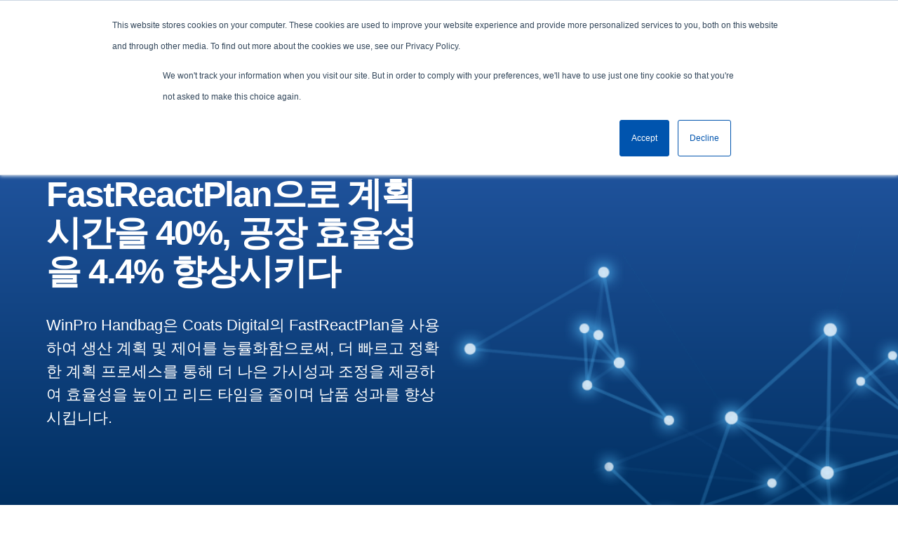

--- FILE ---
content_type: text/html; charset=UTF-8
request_url: https://www.coatsdigital.com/ko/%EC%B6%94%EC%B2%9C%EC%84%9C/winpro-handbag-fastreactplan-ko/
body_size: 26530
content:

<!doctype html>
<html class="no-js" lang="ko-KR" >
<head><style>img.lazy{min-height:1px}</style><link rel="preload" href="https://www.coatsdigital.com/wp-content/plugins/w3-total-cache/pub/js/lazyload.min.js" as="script">
	<!-- Google Tag Manager -->
	<script>
	 var _hsp = (window._hsp = window._hsp || []);
	 _hsp.push(['addPrivacyConsentListener', function (consent) {
	 if (consent.allowed) { (function(w,d,s,l,i){w[l]=w[l]||[];w[l].push({'gtm.start':
	 new Date().getTime(),event:'gtm.js'});var f=d.getElementsByTagName(s)[0],
	 j=d.createElement(s),dl=l!='dataLayer'?'&l='+l:'';j.async=true;j.src='https://www.googletagmanager.com/gtm.js?id='+i+dl;f.parentNode.insertBefore(j,f);
	 })(window,document,'script','dataLayer','GTM-5QWC7H2');
	 console.log('GTM Cookie Consent')
	 }
	 }]);
	</script>
	<!-- End Google Tag Manager -->
	
	<!-- Start of HubSpot Embed Code -->
	<script type="text/javascript" id="hs-script-loader" async defer src="//js.hs-scripts.com/25030195.js"></script>
	<!-- End of HubSpot Embed Code -->
	
	<meta charset="UTF-8" />
	<meta name="viewport" id="viewport" content="width=device-width, initial-scale=1.0" />

	
	
	
	<meta name='robots' content='index, follow, max-image-preview:large, max-snippet:-1, max-video-preview:-1' />
<link rel="alternate" href="https://www.coatsdigital.com/en/testimonial/winpro-handbag-fastreactplan/" hreflang="en" />
<link rel="alternate" href="https://www.coatsdigital.com/zh/%E8%A7%81%E8%AF%81/winpro-handbag-fastreactplan/" hreflang="zh" />
<link rel="alternate" href="https://www.coatsdigital.com/ko/%EC%B6%94%EC%B2%9C%EC%84%9C/winpro-handbag-fastreactplan-ko/" hreflang="ko" />
<link rel="alternate" href="https://www.coatsdigital.com/en/testimonial/winpro-handbag-fastreactplan/" hreflang="x-default" />

	<!-- This site is optimized with the Yoast SEO Premium plugin v21.7 (Yoast SEO v21.7) - https://yoast.com/wordpress/plugins/seo/ -->
	<title>WinPro 은 FastReactPlan으로 계획 시간과 효율성을 촉진했습니다</title>
	<meta name="description" content="WinPro 핸드백은 FastReactPlan으로 계획 시간을 40%, 공장 효율성을 4.4% 향상시킵니다. FastReactPlan은 Winpro의 계획 시간과 효율성을 가속화합니다. 95% – 105% 사이에서 계획된 실제 생산이 달성되었습니다." />
	<link rel="canonical" href="https://www.coatsdigital.com/ko/추천서/winpro-handbag-fastreactplan-ko/" />
	<meta property="og:locale" content="ko_KR" />
	<meta property="og:locale:alternate" content="en_GB" />
	<meta property="og:locale:alternate" content="zh_CN" />
	<meta property="og:type" content="article" />
	<meta property="og:title" content="WinPro 은 FastReactPlan으로 계획 시간과 효율성을 촉진했습니다" />
	<meta property="og:description" content="WinPro 핸드백은 FastReactPlan으로 계획 시간을 40%, 공장 효율성을 4.4% 향상시킵니다. FastReactPlan은 Winpro의 계획 시간과 효율성을 가속화합니다. 95% – 105% 사이에서 계획된 실제 생산이 달성되었습니다." />
	<meta property="og:url" content="https://www.coatsdigital.com/ko/추천서/winpro-handbag-fastreactplan-ko/" />
	<meta property="og:site_name" content="Coats Digital" />
	<meta property="article:publisher" content="https://www.facebook.com/Coatsdigital" />
	<meta property="article:modified_time" content="2023-08-24T06:52:58+00:00" />
	<meta property="og:image" content="https://www.coatsdigital.com/wp-content/uploads/2021/09/WinPro-Handbag-Ltd-featured-image.png" />
	<meta property="og:image:width" content="556" />
	<meta property="og:image:height" content="312" />
	<meta property="og:image:type" content="image/png" />
	<meta name="twitter:card" content="summary_large_image" />
	<meta name="twitter:site" content="@CoatsDigital" />
	<script type="application/ld+json" class="yoast-schema-graph">{"@context":"https://schema.org","@graph":[{"@type":"WebPage","@id":"https://www.coatsdigital.com/ko/%EC%B6%94%EC%B2%9C%EC%84%9C/winpro-handbag-fastreactplan-ko/","url":"https://www.coatsdigital.com/ko/%EC%B6%94%EC%B2%9C%EC%84%9C/winpro-handbag-fastreactplan-ko/","name":"WinPro 은 FastReactPlan으로 계획 시간과 효율성을 촉진했습니다","isPartOf":{"@id":"https://www.coatsdigital.com/ko/#website"},"primaryImageOfPage":{"@id":"https://www.coatsdigital.com/ko/%EC%B6%94%EC%B2%9C%EC%84%9C/winpro-handbag-fastreactplan-ko/#primaryimage"},"image":{"@id":"https://www.coatsdigital.com/ko/%EC%B6%94%EC%B2%9C%EC%84%9C/winpro-handbag-fastreactplan-ko/#primaryimage"},"thumbnailUrl":"https://www.coatsdigital.com/wp-content/uploads/2021/09/WinPro-Handbag-Ltd-featured-image.png","datePublished":"2023-02-20T05:07:19+00:00","dateModified":"2023-08-24T06:52:58+00:00","description":"WinPro 핸드백은 FastReactPlan으로 계획 시간을 40%, 공장 효율성을 4.4% 향상시킵니다. FastReactPlan은 Winpro의 계획 시간과 효율성을 가속화합니다. 95% – 105% 사이에서 계획된 실제 생산이 달성되었습니다.","breadcrumb":{"@id":"https://www.coatsdigital.com/ko/%EC%B6%94%EC%B2%9C%EC%84%9C/winpro-handbag-fastreactplan-ko/#breadcrumb"},"inLanguage":"ko-KR","potentialAction":[{"@type":"ReadAction","target":["https://www.coatsdigital.com/ko/%EC%B6%94%EC%B2%9C%EC%84%9C/winpro-handbag-fastreactplan-ko/"]}]},{"@type":"ImageObject","inLanguage":"ko-KR","@id":"https://www.coatsdigital.com/ko/%EC%B6%94%EC%B2%9C%EC%84%9C/winpro-handbag-fastreactplan-ko/#primaryimage","url":"https://www.coatsdigital.com/wp-content/uploads/2021/09/WinPro-Handbag-Ltd-featured-image.png","contentUrl":"https://www.coatsdigital.com/wp-content/uploads/2021/09/WinPro-Handbag-Ltd-featured-image.png","width":556,"height":312,"caption":"FastReactPlan이 Winpro의 계획 시간과 효율성을 촉진"},{"@type":"BreadcrumbList","@id":"https://www.coatsdigital.com/ko/%EC%B6%94%EC%B2%9C%EC%84%9C/winpro-handbag-fastreactplan-ko/#breadcrumb","itemListElement":[{"@type":"ListItem","position":1,"name":"Casa","item":"https://www.coatsdigital.com/ko/"},{"@type":"ListItem","position":2,"name":"추천서","item":"https://www.coatsdigital.com/ko/%EC%B6%94%EC%B2%9C%EC%84%9C/"},{"@type":"ListItem","position":3,"name":"WinPro Handbag, FastReactPlan으로 계획 시간을 40%, 공장 효율성을 4.4% 향상시키다"}]},{"@type":"WebSite","@id":"https://www.coatsdigital.com/ko/#website","url":"https://www.coatsdigital.com/ko/","name":"Coats Digital","description":"Digitizing the fashion industry with business intelligence","publisher":{"@id":"https://www.coatsdigital.com/ko/#organization"},"potentialAction":[{"@type":"SearchAction","target":{"@type":"EntryPoint","urlTemplate":"https://www.coatsdigital.com/ko/?s={search_term_string}"},"query-input":"required name=search_term_string"}],"inLanguage":"ko-KR"},{"@type":"Organization","@id":"https://www.coatsdigital.com/ko/#organization","name":"Coats Digital","url":"https://www.coatsdigital.com/ko/","logo":{"@type":"ImageObject","inLanguage":"ko-KR","@id":"https://www.coatsdigital.com/ko/#/schema/logo/image/","url":"https://www.coatsdigital.com/wp-content/uploads/2022/06/cd-logo-300x117-1.png","contentUrl":"https://www.coatsdigital.com/wp-content/uploads/2022/06/cd-logo-300x117-1.png","width":300,"height":117,"caption":"Coats Digital"},"image":{"@id":"https://www.coatsdigital.com/ko/#/schema/logo/image/"},"sameAs":["https://www.facebook.com/Coatsdigital","https://twitter.com/CoatsDigital","https://www.linkedin.com/company/coats-digital"]}]}</script>
	<!-- / Yoast SEO Premium plugin. -->


<link rel='dns-prefetch' href='//js-eu1.hs-scripts.com' />
<link rel='stylesheet' id='codepeople-search-in-place-style-css' href='https://www.coatsdigital.com/wp-content/plugins/search-in-place/css/codepeople_shearch_in_place.min.css?ver=1.1.6' media='all'  crossorigin="anonymous" integrity="sha256-zB/g+7kTnfFi4NxRI1UGxSK5yiXO1JxrrD/QQvrOtqM=" />
<style id='safe-svg-svg-icon-style-inline-css'>
.safe-svg-cover{text-align:center}.safe-svg-cover .safe-svg-inside{display:inline-block;max-width:100%}.safe-svg-cover svg{height:100%;max-height:100%;max-width:100%;width:100%}

</style>
<style id='classic-theme-styles-inline-css'>
/*! This file is auto-generated */
.wp-block-button__link{color:#fff;background-color:#32373c;border-radius:9999px;box-shadow:none;text-decoration:none;padding:calc(.667em + 2px) calc(1.333em + 2px);font-size:1.125em}.wp-block-file__button{background:#32373c;color:#fff;text-decoration:none}
</style>
<style id='global-styles-inline-css'>
body{--wp--preset--color--black: #000000;--wp--preset--color--cyan-bluish-gray: #abb8c3;--wp--preset--color--white: #ffffff;--wp--preset--color--pale-pink: #f78da7;--wp--preset--color--vivid-red: #cf2e2e;--wp--preset--color--luminous-vivid-orange: #ff6900;--wp--preset--color--luminous-vivid-amber: #fcb900;--wp--preset--color--light-green-cyan: #7bdcb5;--wp--preset--color--vivid-green-cyan: #00d084;--wp--preset--color--pale-cyan-blue: #8ed1fc;--wp--preset--color--vivid-cyan-blue: #0693e3;--wp--preset--color--vivid-purple: #9b51e0;--wp--preset--color--primary: #1779ba;--wp--preset--color--secondary: #767676;--wp--preset--color--success: #3adb76;--wp--preset--color--warning: #ffae00;--wp--preset--color--alert: #cc4b37;--wp--preset--gradient--vivid-cyan-blue-to-vivid-purple: linear-gradient(135deg,rgba(6,147,227,1) 0%,rgb(155,81,224) 100%);--wp--preset--gradient--light-green-cyan-to-vivid-green-cyan: linear-gradient(135deg,rgb(122,220,180) 0%,rgb(0,208,130) 100%);--wp--preset--gradient--luminous-vivid-amber-to-luminous-vivid-orange: linear-gradient(135deg,rgba(252,185,0,1) 0%,rgba(255,105,0,1) 100%);--wp--preset--gradient--luminous-vivid-orange-to-vivid-red: linear-gradient(135deg,rgba(255,105,0,1) 0%,rgb(207,46,46) 100%);--wp--preset--gradient--very-light-gray-to-cyan-bluish-gray: linear-gradient(135deg,rgb(238,238,238) 0%,rgb(169,184,195) 100%);--wp--preset--gradient--cool-to-warm-spectrum: linear-gradient(135deg,rgb(74,234,220) 0%,rgb(151,120,209) 20%,rgb(207,42,186) 40%,rgb(238,44,130) 60%,rgb(251,105,98) 80%,rgb(254,248,76) 100%);--wp--preset--gradient--blush-light-purple: linear-gradient(135deg,rgb(255,206,236) 0%,rgb(152,150,240) 100%);--wp--preset--gradient--blush-bordeaux: linear-gradient(135deg,rgb(254,205,165) 0%,rgb(254,45,45) 50%,rgb(107,0,62) 100%);--wp--preset--gradient--luminous-dusk: linear-gradient(135deg,rgb(255,203,112) 0%,rgb(199,81,192) 50%,rgb(65,88,208) 100%);--wp--preset--gradient--pale-ocean: linear-gradient(135deg,rgb(255,245,203) 0%,rgb(182,227,212) 50%,rgb(51,167,181) 100%);--wp--preset--gradient--electric-grass: linear-gradient(135deg,rgb(202,248,128) 0%,rgb(113,206,126) 100%);--wp--preset--gradient--midnight: linear-gradient(135deg,rgb(2,3,129) 0%,rgb(40,116,252) 100%);--wp--preset--font-size--small: 14px;--wp--preset--font-size--medium: 20px;--wp--preset--font-size--large: 36px;--wp--preset--font-size--x-large: 42px;--wp--preset--font-size--regular: 16px;--wp--preset--spacing--20: 0.44rem;--wp--preset--spacing--30: 0.67rem;--wp--preset--spacing--40: 1rem;--wp--preset--spacing--50: 1.5rem;--wp--preset--spacing--60: 2.25rem;--wp--preset--spacing--70: 3.38rem;--wp--preset--spacing--80: 5.06rem;--wp--preset--shadow--natural: 6px 6px 9px rgba(0, 0, 0, 0.2);--wp--preset--shadow--deep: 12px 12px 50px rgba(0, 0, 0, 0.4);--wp--preset--shadow--sharp: 6px 6px 0px rgba(0, 0, 0, 0.2);--wp--preset--shadow--outlined: 6px 6px 0px -3px rgba(255, 255, 255, 1), 6px 6px rgba(0, 0, 0, 1);--wp--preset--shadow--crisp: 6px 6px 0px rgba(0, 0, 0, 1);}:where(.is-layout-flex){gap: 0.5em;}:where(.is-layout-grid){gap: 0.5em;}body .is-layout-flow > .alignleft{float: left;margin-inline-start: 0;margin-inline-end: 2em;}body .is-layout-flow > .alignright{float: right;margin-inline-start: 2em;margin-inline-end: 0;}body .is-layout-flow > .aligncenter{margin-left: auto !important;margin-right: auto !important;}body .is-layout-constrained > .alignleft{float: left;margin-inline-start: 0;margin-inline-end: 2em;}body .is-layout-constrained > .alignright{float: right;margin-inline-start: 2em;margin-inline-end: 0;}body .is-layout-constrained > .aligncenter{margin-left: auto !important;margin-right: auto !important;}body .is-layout-constrained > :where(:not(.alignleft):not(.alignright):not(.alignfull)){max-width: var(--wp--style--global--content-size);margin-left: auto !important;margin-right: auto !important;}body .is-layout-constrained > .alignwide{max-width: var(--wp--style--global--wide-size);}body .is-layout-flex{display: flex;}body .is-layout-flex{flex-wrap: wrap;align-items: center;}body .is-layout-flex > *{margin: 0;}body .is-layout-grid{display: grid;}body .is-layout-grid > *{margin: 0;}:where(.wp-block-columns.is-layout-flex){gap: 2em;}:where(.wp-block-columns.is-layout-grid){gap: 2em;}:where(.wp-block-post-template.is-layout-flex){gap: 1.25em;}:where(.wp-block-post-template.is-layout-grid){gap: 1.25em;}.has-black-color{color: var(--wp--preset--color--black) !important;}.has-cyan-bluish-gray-color{color: var(--wp--preset--color--cyan-bluish-gray) !important;}.has-white-color{color: var(--wp--preset--color--white) !important;}.has-pale-pink-color{color: var(--wp--preset--color--pale-pink) !important;}.has-vivid-red-color{color: var(--wp--preset--color--vivid-red) !important;}.has-luminous-vivid-orange-color{color: var(--wp--preset--color--luminous-vivid-orange) !important;}.has-luminous-vivid-amber-color{color: var(--wp--preset--color--luminous-vivid-amber) !important;}.has-light-green-cyan-color{color: var(--wp--preset--color--light-green-cyan) !important;}.has-vivid-green-cyan-color{color: var(--wp--preset--color--vivid-green-cyan) !important;}.has-pale-cyan-blue-color{color: var(--wp--preset--color--pale-cyan-blue) !important;}.has-vivid-cyan-blue-color{color: var(--wp--preset--color--vivid-cyan-blue) !important;}.has-vivid-purple-color{color: var(--wp--preset--color--vivid-purple) !important;}.has-black-background-color{background-color: var(--wp--preset--color--black) !important;}.has-cyan-bluish-gray-background-color{background-color: var(--wp--preset--color--cyan-bluish-gray) !important;}.has-white-background-color{background-color: var(--wp--preset--color--white) !important;}.has-pale-pink-background-color{background-color: var(--wp--preset--color--pale-pink) !important;}.has-vivid-red-background-color{background-color: var(--wp--preset--color--vivid-red) !important;}.has-luminous-vivid-orange-background-color{background-color: var(--wp--preset--color--luminous-vivid-orange) !important;}.has-luminous-vivid-amber-background-color{background-color: var(--wp--preset--color--luminous-vivid-amber) !important;}.has-light-green-cyan-background-color{background-color: var(--wp--preset--color--light-green-cyan) !important;}.has-vivid-green-cyan-background-color{background-color: var(--wp--preset--color--vivid-green-cyan) !important;}.has-pale-cyan-blue-background-color{background-color: var(--wp--preset--color--pale-cyan-blue) !important;}.has-vivid-cyan-blue-background-color{background-color: var(--wp--preset--color--vivid-cyan-blue) !important;}.has-vivid-purple-background-color{background-color: var(--wp--preset--color--vivid-purple) !important;}.has-black-border-color{border-color: var(--wp--preset--color--black) !important;}.has-cyan-bluish-gray-border-color{border-color: var(--wp--preset--color--cyan-bluish-gray) !important;}.has-white-border-color{border-color: var(--wp--preset--color--white) !important;}.has-pale-pink-border-color{border-color: var(--wp--preset--color--pale-pink) !important;}.has-vivid-red-border-color{border-color: var(--wp--preset--color--vivid-red) !important;}.has-luminous-vivid-orange-border-color{border-color: var(--wp--preset--color--luminous-vivid-orange) !important;}.has-luminous-vivid-amber-border-color{border-color: var(--wp--preset--color--luminous-vivid-amber) !important;}.has-light-green-cyan-border-color{border-color: var(--wp--preset--color--light-green-cyan) !important;}.has-vivid-green-cyan-border-color{border-color: var(--wp--preset--color--vivid-green-cyan) !important;}.has-pale-cyan-blue-border-color{border-color: var(--wp--preset--color--pale-cyan-blue) !important;}.has-vivid-cyan-blue-border-color{border-color: var(--wp--preset--color--vivid-cyan-blue) !important;}.has-vivid-purple-border-color{border-color: var(--wp--preset--color--vivid-purple) !important;}.has-vivid-cyan-blue-to-vivid-purple-gradient-background{background: var(--wp--preset--gradient--vivid-cyan-blue-to-vivid-purple) !important;}.has-light-green-cyan-to-vivid-green-cyan-gradient-background{background: var(--wp--preset--gradient--light-green-cyan-to-vivid-green-cyan) !important;}.has-luminous-vivid-amber-to-luminous-vivid-orange-gradient-background{background: var(--wp--preset--gradient--luminous-vivid-amber-to-luminous-vivid-orange) !important;}.has-luminous-vivid-orange-to-vivid-red-gradient-background{background: var(--wp--preset--gradient--luminous-vivid-orange-to-vivid-red) !important;}.has-very-light-gray-to-cyan-bluish-gray-gradient-background{background: var(--wp--preset--gradient--very-light-gray-to-cyan-bluish-gray) !important;}.has-cool-to-warm-spectrum-gradient-background{background: var(--wp--preset--gradient--cool-to-warm-spectrum) !important;}.has-blush-light-purple-gradient-background{background: var(--wp--preset--gradient--blush-light-purple) !important;}.has-blush-bordeaux-gradient-background{background: var(--wp--preset--gradient--blush-bordeaux) !important;}.has-luminous-dusk-gradient-background{background: var(--wp--preset--gradient--luminous-dusk) !important;}.has-pale-ocean-gradient-background{background: var(--wp--preset--gradient--pale-ocean) !important;}.has-electric-grass-gradient-background{background: var(--wp--preset--gradient--electric-grass) !important;}.has-midnight-gradient-background{background: var(--wp--preset--gradient--midnight) !important;}.has-small-font-size{font-size: var(--wp--preset--font-size--small) !important;}.has-medium-font-size{font-size: var(--wp--preset--font-size--medium) !important;}.has-large-font-size{font-size: var(--wp--preset--font-size--large) !important;}.has-x-large-font-size{font-size: var(--wp--preset--font-size--x-large) !important;}
.wp-block-navigation a:where(:not(.wp-element-button)){color: inherit;}
:where(.wp-block-post-template.is-layout-flex){gap: 1.25em;}:where(.wp-block-post-template.is-layout-grid){gap: 1.25em;}
:where(.wp-block-columns.is-layout-flex){gap: 2em;}:where(.wp-block-columns.is-layout-grid){gap: 2em;}
.wp-block-pullquote{font-size: 1.5em;line-height: 1.6;}
</style>
<link rel='stylesheet' id='main-stylesheet-css' href='https://www.coatsdigital.com/wp-content/themes/coats-digital/dist/assets/css/app.css?ver=1717050063' media='all'  crossorigin="anonymous" integrity="sha256-Uy7inraCFtn90o/nER7ooBSABwdJJ9W9PfW2udX+O1o=" />
<script defer='defer' src="https://www.coatsdigital.com/wp-content/themes/coats-digital/src/assets/js/jquery-3.5.1.min.js?ver=3.5.1" id="jquery-js" crossorigin="anonymous" integrity="sha256-YVCjXA9IbEbK3w4jDiqhWcfCPs+7VhG2TuPyX8v/NB8="></script>
<script id="codepeople-search-in-place-js-extra">
var codepeople_search_in_place = {"own_only":"0","result_number":"10","more":"More Results","empty":"0 results","char_number":"3","root":"Ly93d3cuY29hdHNkaWdpdGFsLmNvbS93cC1hZG1pbi8=","home":"https:\/\/www.coatsdigital.com","summary_length":"20","operator":"or","lang":"en","highlight_colors":["#B5DCE1","#F4E0E9","#D7E0B1","#F4D9D0","#D6CDC8","#F4E3C9","#CFDAF0","#F4EFEC"],"areas":["div.hentry","#content","#main","div.content","#middle","#container","#wrapper","article",".elementor","body"]};
</script>
<script defer='defer' src="https://www.coatsdigital.com/wp-content/plugins/search-in-place/js/codepeople_shearch_in_place.min.js?ver=1.1.6" id="codepeople-search-in-place-js" crossorigin="anonymous" integrity="sha256-KKM//+vjlNqW3DmZv/jH+GxIKNkdrGNResUrJlW+iPM="></script>
<link rel="https://api.w.org/" href="https://www.coatsdigital.com/wp-json/" /><link rel="alternate" type="application/json" href="https://www.coatsdigital.com/wp-json/wp/v2/case_study/20740" /><link rel="alternate" type="application/json+oembed" href="https://www.coatsdigital.com/wp-json/oembed/1.0/embed?url=https%3A%2F%2Fwww.coatsdigital.com%2Fko%2F%25EC%25B6%2594%25EC%25B2%259C%25EC%2584%259C%2Fwinpro-handbag-fastreactplan-ko%2F" />
<link rel="alternate" type="text/xml+oembed" href="https://www.coatsdigital.com/wp-json/oembed/1.0/embed?url=https%3A%2F%2Fwww.coatsdigital.com%2Fko%2F%25EC%25B6%2594%25EC%25B2%259C%25EC%2584%259C%2Fwinpro-handbag-fastreactplan-ko%2F&#038;format=xml" />
			<!-- DO NOT COPY THIS SNIPPET! Start of Page Analytics Tracking for HubSpot WordPress plugin v10.2.17-->
			<script type="text/javascript" class="hsq-set-content-id" data-content-id="blog-post">
				var _hsq = _hsq || [];
				_hsq.push(["setContentType", "blog-post"]);
			</script>
			<!-- DO NOT COPY THIS SNIPPET! End of Page Analytics Tracking for HubSpot WordPress plugin -->
			<style>
.search-in-place {background-color: #F9F9F9;}
.search-in-place {border: 1px solid #DDDDDD;}
.search-in-place .item{border-bottom: 1px solid #DDDDDD;}.search-in-place .label{color:#333333;}
.search-in-place .label{text-shadow: 0 1px 0 #FFFFFF;}
.search-in-place .label{
				background: #ECECEC;
				background: -moz-linear-gradient(top,  #F9F9F9 0%, #ECECEC 100%);
				background: -webkit-gradient(linear, left top, left bottom, color-stop(0%,#F9F9F9), color-stop(100%,#ECECEC));
				background: -webkit-linear-gradient(top,  #F9F9F9 0%,#ECECEC 100%);
				background: -o-linear-gradient(top,  #F9F9F9 0%,#ECECEC 100%);
				background: -ms-linear-gradient(top,  #F9F9F9 0%,#ECECEC 100%);
				background: linear-gradient(to bottom,  #F9F9F9 0%,#ECECEC 100%);
				filter: progid:DXImageTransform.Microsoft.gradient( startColorstr='#F9F9F9', endColorstr='#ECECEC',GradientType=0 );
			}
.search-in-place .item.active{background-color:#FFFFFF;}
</style><script language="javascript" type="text/javascript">
			 var style = document.createElement("style");
			 style.type = "text/css";
			 style.id = "antiClickjack";
			 if ("cssText" in style){
			   style.cssText = "body{display:none !important;}";
			 }else{
			   style.innerHTML = "body{display:none !important;}";
			}
			document.getElementsByTagName("head")[0].appendChild(style);

			if (top.document.domain === document.domain) {
			 var antiClickjack = document.getElementById("antiClickjack");
			 antiClickjack.parentNode.removeChild(antiClickjack);
			} else {
			 top.location = self.location;
			}
		  </script><link rel="icon" href="https://www.coatsdigital.com/wp-content/uploads/2021/08/cropped-Favicon-32x32.png" sizes="32x32" />
<link rel="icon" href="https://www.coatsdigital.com/wp-content/uploads/2021/08/cropped-Favicon-192x192.png" sizes="192x192" />
<link rel="apple-touch-icon" href="https://www.coatsdigital.com/wp-content/uploads/2021/08/cropped-Favicon-180x180.png" />
<meta name="msapplication-TileImage" content="https://www.coatsdigital.com/wp-content/uploads/2021/08/cropped-Favicon-270x270.png" />
	
	<!-- N.RICH website tag -->
	<script type="text/javascript">
	var config ={
	cookieless: true,
	};
	!function(n,a,t,i,f,y){n[t]=n[t]||function(){(n[t].q=n[t].q||
	[]).push(arguments)},n[t].l=1*new Date,f=a.createElement(i),f.async=true,y=a.getElementsByTagName(i)[0]
	,f.src='https://serve.nrich.ai/tracker/assets/tracker.js?nto='+t,y.parentNode.insertBefore(f,y)}
	(window,document,'nt','script'),nt('load','4bd635f4-67f7-48d8-b000-11b6b04f4214', config);
	</script>

	<script>
	//Adjust viewport to 360 pixels if less than 360
	var page = '';
	var min_width = 360;
	if (screen.width < min_width) {
		var viewport_ratio = Math.round((screen.width / min_width) *100) / 100;
		document.getElementById("viewport").setAttribute("content", "width=device-width; initial-scale="+viewport_ratio);
	}

	</script>

</head>
<body class="case_study-template-default single single-case_study postid-20740 mode-undefined winpro-handbag-fastreactplan-ko topbar">
	
	<!-- Google Tag Manager (noscript) -->
	<noscript><iframe src="https://www.googletagmanager.com/ns.html?id=GTM-5QWC7H2" height="0" width="0" style="display:none;visibility:hidden" defer></iframe></noscript>
	<!-- End Google Tag Manager (noscript) -->

	<svg class="is-hidden">
	<symbol id="icon-twitter" viewBox="0 0 32 32">
		<title>twitter logo</title>
		<path d="M32 7.075c-1.175 0.525-2.444 0.875-3.769 1.031 1.356-0.813 2.394-2.1 2.887-3.631-1.269 0.75-2.675 1.3-4.169 1.594-1.2-1.275-2.906-2.069-4.794-2.069-3.625 0-6.563 2.938-6.563 6.563 0 0.512 0.056 1.012 0.169 1.494-5.456-0.275-10.294-2.888-13.531-6.862-0.563 0.969-0.887 2.1-0.887 3.3 0 2.275 1.156 4.287 2.919 5.463-1.075-0.031-2.087-0.331-2.975-0.819 0 0.025 0 0.056 0 0.081 0 3.181 2.263 5.838 5.269 6.437-0.55 0.15-1.131 0.231-1.731 0.231-0.425 0-0.831-0.044-1.237-0.119 0.838 2.606 3.263 4.506 6.131 4.563-2.25 1.762-5.075 2.813-8.156 2.813-0.531 0-1.050-0.031-1.569-0.094 2.913 1.869 6.362 2.95 10.069 2.95 12.075 0 18.681-10.006 18.681-18.681 0-0.287-0.006-0.569-0.019-0.85 1.281-0.919 2.394-2.075 3.275-3.394z"></path>
	</symbol>
	<symbol id="icon-linkedin" viewBox="0 0 32 32">
		<title>linkedin logo</title>
		<path d="M12 12h5.535v2.837h0.079c0.77-1.381 2.655-2.837 5.464-2.837 5.842 0 6.922 3.637 6.922 8.367v9.633h-5.769v-8.54c0-2.037-0.042-4.657-3.001-4.657-3.005 0-3.463 2.218-3.463 4.509v8.688h-5.767v-18z"></path>
		<path d="M2 12h6v18h-6v-18z"></path>
		<path d="M8 7c0 1.657-1.343 3-3 3s-3-1.343-3-3c0-1.657 1.343-3 3-3s3 1.343 3 3z"></path>
	</symbol>
	<symbol id="icon-facebook" viewBox="0 0 32 32">
		<title>facebook logo</title>
		<path d="M19 6h5v-6h-5c-3.86 0-7 3.14-7 7v3h-4v6h4v16h6v-16h5l1-6h-6v-3c0-0.542 0.458-1 1-1z"></path>
	</symbol>
	<symbol id="icon-youtube" viewBox="0 0 32 32">
		<title>youtube logo</title>
		<path d="M31.681 9.6c0 0-0.313-2.206-1.275-3.175-1.219-1.275-2.581-1.281-3.206-1.356-4.475-0.325-11.194-0.325-11.194-0.325h-0.012c0 0-6.719 0-11.194 0.325-0.625 0.075-1.987 0.081-3.206 1.356-0.963 0.969-1.269 3.175-1.269 3.175s-0.319 2.588-0.319 5.181v2.425c0 2.587 0.319 5.181 0.319 5.181s0.313 2.206 1.269 3.175c1.219 1.275 2.819 1.231 3.531 1.369 2.563 0.244 10.881 0.319 10.881 0.319s6.725-0.012 11.2-0.331c0.625-0.075 1.988-0.081 3.206-1.356 0.962-0.969 1.275-3.175 1.275-3.175s0.319-2.587 0.319-5.181v-2.425c-0.006-2.588-0.325-5.181-0.325-5.181zM12.694 20.15v-8.994l8.644 4.513-8.644 4.481z"></path>
	</symbol>
	<symbol id="icon-instagram" viewBox="0 0 32 32">
		<title>instagram logo</title>
		<path d="M16 2.881c4.275 0 4.781 0.019 6.462 0.094 1.563 0.069 2.406 0.331 2.969 0.55 0.744 0.288 1.281 0.638 1.837 1.194 0.563 0.563 0.906 1.094 1.2 1.838 0.219 0.563 0.481 1.412 0.55 2.969 0.075 1.688 0.094 2.194 0.094 6.463s-0.019 4.781-0.094 6.463c-0.069 1.563-0.331 2.406-0.55 2.969-0.288 0.744-0.637 1.281-1.194 1.837-0.563 0.563-1.094 0.906-1.837 1.2-0.563 0.219-1.413 0.481-2.969 0.55-1.688 0.075-2.194 0.094-6.463 0.094s-4.781-0.019-6.463-0.094c-1.563-0.069-2.406-0.331-2.969-0.55-0.744-0.288-1.281-0.637-1.838-1.194-0.563-0.563-0.906-1.094-1.2-1.837-0.219-0.563-0.481-1.413-0.55-2.969-0.075-1.688-0.094-2.194-0.094-6.463s0.019-4.781 0.094-6.463c0.069-1.563 0.331-2.406 0.55-2.969 0.288-0.744 0.638-1.281 1.194-1.838 0.563-0.563 1.094-0.906 1.838-1.2 0.563-0.219 1.412-0.481 2.969-0.55 1.681-0.075 2.188-0.094 6.463-0.094zM16 0c-4.344 0-4.887 0.019-6.594 0.094-1.7 0.075-2.869 0.35-3.881 0.744-1.056 0.412-1.95 0.956-2.837 1.85-0.894 0.888-1.438 1.781-1.85 2.831-0.394 1.019-0.669 2.181-0.744 3.881-0.075 1.713-0.094 2.256-0.094 6.6s0.019 4.887 0.094 6.594c0.075 1.7 0.35 2.869 0.744 3.881 0.413 1.056 0.956 1.95 1.85 2.837 0.887 0.887 1.781 1.438 2.831 1.844 1.019 0.394 2.181 0.669 3.881 0.744 1.706 0.075 2.25 0.094 6.594 0.094s4.888-0.019 6.594-0.094c1.7-0.075 2.869-0.35 3.881-0.744 1.050-0.406 1.944-0.956 2.831-1.844s1.438-1.781 1.844-2.831c0.394-1.019 0.669-2.181 0.744-3.881 0.075-1.706 0.094-2.25 0.094-6.594s-0.019-4.887-0.094-6.594c-0.075-1.7-0.35-2.869-0.744-3.881-0.394-1.063-0.938-1.956-1.831-2.844-0.887-0.887-1.781-1.438-2.831-1.844-1.019-0.394-2.181-0.669-3.881-0.744-1.712-0.081-2.256-0.1-6.6-0.1v0z"></path>
		<path d="M16 7.781c-4.537 0-8.219 3.681-8.219 8.219s3.681 8.219 8.219 8.219 8.219-3.681 8.219-8.219c0-4.537-3.681-8.219-8.219-8.219zM16 21.331c-2.944 0-5.331-2.387-5.331-5.331s2.387-5.331 5.331-5.331c2.944 0 5.331 2.387 5.331 5.331s-2.387 5.331-5.331 5.331z"></path>
		<path d="M26.462 7.456c0 1.060-0.859 1.919-1.919 1.919s-1.919-0.859-1.919-1.919c0-1.060 0.859-1.919 1.919-1.919s1.919 0.859 1.919 1.919z"></path>
	</symbol>
	<symbol id="icon-search" viewBox="0 0 20 20">
		<title>search icon</title>
		<path d="M17.545 15.467l-3.779-3.779c0.57-0.935 0.898-2.035 0.898-3.21 0-3.417-2.961-6.377-6.378-6.377s-6.186 2.769-6.186 6.186c0 3.416 2.961 6.377 6.377 6.377 1.137 0 2.2-0.309 3.115-0.844l3.799 3.801c0.372 0.371 0.975 0.371 1.346 0l0.943-0.943c0.371-0.371 0.236-0.84-0.135-1.211zM4.004 8.287c0-2.366 1.917-4.283 4.282-4.283s4.474 2.107 4.474 4.474c0 2.365-1.918 4.283-4.283 4.283s-4.473-2.109-4.473-4.474z"></path>
	</symbol>
	<symbol id="icon-star" viewBox="0 0 32 32">
		<title>star icon</title>
		<path d="M32 12.408l-11.056-1.607-4.944-10.018-4.944 10.018-11.056 1.607 8 7.798-1.889 11.011 9.889-5.199 9.889 5.199-1.889-11.011 8-7.798z"></path>
	</symbol>
</svg>

	<a class="skip-to-content-link" href="#mainContent">
		Skip to content	</a>

			<div class="off-canvas-wrapper">
			
<nav class="mobile-off-canvas-menu off-canvas position-right" id="mobile-menu" data-off-canvas data-auto-focus="false" aria-label="Mobile Navigation">

	<div class="off-canvas__header">
		<button href="#" id="closeButton" class="mobile-hamburger" aria-label="Close mobile menu" role="button">
			<img class="lazy" src="data:image/svg+xml,%3Csvg%20xmlns='http://www.w3.org/2000/svg'%20viewBox='0%200%2040%2040'%3E%3C/svg%3E" data-src="https://www.coatsdigital.com/wp-content/themes/coats-digital/dist/assets/images/icons/close-button.svg" alt="Close mobile menu" width="40" height="40">
		</button>
	</div>

	<ul id="menu-main-menu-korean-right-top-bar-%ed%95%9c%ea%b5%ad%ec%9d%b8-mobile-%ed%95%9c%ea%b5%ad%ec%9d%b8" class="vertical menu drilldown" data-drilldown><li id="menu-item-13629" class="mega-menu-dropdown menu-item menu-item-type-post_type menu-item-object-page menu-item-has-children menu-item-13629"><a href="https://www.coatsdigital.com/ko/%eb%b8%8c%eb%9e%9c%eb%93%9c/" data-title="브랜드">브랜드</a>
<ul class="vertical nested menu">
	<li id="menu-item-13630" class="mobile-nav-heading menu-item menu-item-type-post_type menu-item-object-page menu-item-13630"><a href="https://www.coatsdigital.com/ko/%eb%b8%8c%eb%9e%9c%eb%93%9c/" data-title="브랜드">브랜드</a></li>
	<li id="menu-item-13631" class="menu-item menu-item-type-post_type menu-item-object-page menu-item-13631"><a href="https://www.coatsdigital.com/ko/%eb%b8%8c%eb%9e%9c%eb%93%9c/" data-title="개요">개요</a></li>
	<li id="menu-item-16185" class="menu-item menu-item-type-post_type menu-item-object-page menu-item-has-children menu-item-16185"><a href="https://www.coatsdigital.com/ko/%eb%b8%8c%eb%9e%9c%eb%93%9c/%ec%a7%80%ec%86%8d-%ea%b0%80%eb%8a%a5%ec%84%b1/" data-title="지속 가능성">지속 가능성</a>
	<ul class="vertical nested menu">
		<li id="menu-item-18661" class="menu-item menu-item-type-post_type menu-item-object-page menu-item-18661"><a href="https://www.coatsdigital.com/ko/%eb%b8%8c%eb%9e%9c%eb%93%9c/gsdcost/" data-title="GSDCost">GSDCost</a></li>
	</ul>
</li>
	<li id="menu-item-13641" class="menu-item menu-item-type-post_type menu-item-object-page menu-item-has-children menu-item-13641"><a href="https://www.coatsdigital.com/ko/%eb%b8%8c%eb%9e%9c%eb%93%9c/%eb%94%94%ec%9e%90%ec%9d%b8-%ea%b0%9c%eb%b0%9c/" data-title="디자인 &#038; 개발">디자인 &#038; 개발</a>
	<ul class="vertical nested menu">
		<li id="menu-item-18675" class="menu-item menu-item-type-post_type menu-item-object-page menu-item-18675"><a href="https://www.coatsdigital.com/ko/%ec%a0%9c%ec%a1%b0%ec%97%85%ec%b2%b4/visionplm/" data-title="VisionPLM">VisionPLM</a></li>
	</ul>
</li>
	<li id="menu-item-13644" class="menu-item menu-item-type-post_type menu-item-object-page menu-item-has-children menu-item-13644"><a href="https://www.coatsdigital.com/ko/%eb%b8%8c%eb%9e%9c%eb%93%9c/%eb%b0%a9%eb%b2%95-%ec%8b%9c%ea%b0%84-%eb%b9%84%ec%9a%a9-%ec%b5%9c%ec%a0%81%ed%99%94/" data-title="방법-시간-비용 최적화">방법-시간-비용 최적화</a>
	<ul class="vertical nested menu">
		<li id="menu-item-18686" class="menu-item menu-item-type-post_type menu-item-object-page menu-item-18686"><a href="https://www.coatsdigital.com/ko/%eb%b8%8c%eb%9e%9c%eb%93%9c/gsdcost/" data-title="GSDCost">GSDCost</a></li>
	</ul>
</li>
	<li id="menu-item-13647" class="menu-item menu-item-type-post_type menu-item-object-page menu-item-13647"><a href="https://www.coatsdigital.com/ko/%eb%b8%8c%eb%9e%9c%eb%93%9c/%ec%a0%9c%ec%a1%b0-%ec%9a%b0%ec%88%98%ec%84%b1/" data-title="제조 우수성">제조 우수성</a></li>
</ul>
</li>
<li id="menu-item-13650" class="mega-menu-dropdown menu-item menu-item-type-post_type menu-item-object-page menu-item-has-children menu-item-13650"><a href="https://www.coatsdigital.com/ko/%ec%a0%9c%ec%a1%b0%ec%97%85%ec%b2%b4/" data-title="제조업체">제조업체</a>
<ul class="vertical nested menu">
	<li id="menu-item-13651" class="mobile-nav-heading menu-item menu-item-type-post_type menu-item-object-page menu-item-13651"><a href="https://www.coatsdigital.com/ko/%ec%a0%9c%ec%a1%b0%ec%97%85%ec%b2%b4/" data-title="제조업체">제조업체</a></li>
	<li id="menu-item-13652" class="menu-item menu-item-type-post_type menu-item-object-page menu-item-13652"><a href="https://www.coatsdigital.com/ko/%ec%a0%9c%ec%a1%b0%ec%97%85%ec%b2%b4/" data-title="개요">개요</a></li>
	<li id="menu-item-13653" class="menu-item menu-item-type-post_type menu-item-object-page menu-item-has-children menu-item-13653"><a href="https://www.coatsdigital.com/ko/%ec%a0%9c%ec%a1%b0%ec%97%85%ec%b2%b4/%ec%a7%80%ec%86%8d-%ea%b0%80%eb%8a%a5%ec%84%b1/" data-title="지속 가능성">지속 가능성</a>
	<ul class="vertical nested menu">
		<li id="menu-item-18657" class="menu-item menu-item-type-post_type menu-item-object-page menu-item-18657"><a href="https://www.coatsdigital.com/ko/%ec%a0%9c%ec%a1%b0%ec%97%85%ec%b2%b4/gsdcost/" data-title="GSDCost">GSDCost</a></li>
	</ul>
</li>
	<li id="menu-item-13666" class="menu-item menu-item-type-post_type menu-item-object-page menu-item-has-children menu-item-13666"><a href="https://www.coatsdigital.com/ko/%ec%a0%9c%ec%a1%b0%ec%97%85%ec%b2%b4/%eb%94%94%ec%9e%90%ec%9d%b8-%ea%b0%9c%eb%b0%9c/" data-title="디자인 &#038; 개발">디자인 &#038; 개발</a>
	<ul class="vertical nested menu">
		<li id="menu-item-18674" class="menu-item menu-item-type-post_type menu-item-object-page menu-item-18674"><a href="https://www.coatsdigital.com/ko/%eb%b8%8c%eb%9e%9c%eb%93%9c/visionplm/" data-title="VisionPLM">VisionPLM</a></li>
	</ul>
</li>
	<li id="menu-item-13674" class="menu-item menu-item-type-post_type menu-item-object-page menu-item-has-children menu-item-13674"><a href="https://www.coatsdigital.com/ko/%ec%a0%9c%ec%a1%b0%ec%97%85%ec%b2%b4/%eb%b0%a9%eb%b2%95-%ec%8b%9c%ea%b0%84-%eb%b9%84%ec%9a%a9-%ec%b5%9c%ec%a0%81%ed%99%94/" data-title="방법-시간-비용 최적화">방법-시간-비용 최적화</a>
	<ul class="vertical nested menu">
		<li id="menu-item-18683" class="menu-item menu-item-type-post_type menu-item-object-page menu-item-18683"><a href="https://www.coatsdigital.com/ko/%ec%a0%9c%ec%a1%b0%ec%97%85%ec%b2%b4/gsdcost/" data-title="GSDCost">GSDCost</a></li>
	</ul>
</li>
	<li id="menu-item-13671" class="menu-item menu-item-type-post_type menu-item-object-page menu-item-has-children menu-item-13671"><a href="https://www.coatsdigital.com/ko/%ec%a0%9c%ec%a1%b0%ec%97%85%ec%b2%b4/%ec%83%9d%ec%82%b0-%ea%b3%84%ed%9a%8d/" data-title="생산 계획">생산 계획</a>
	<ul class="vertical nested menu">
		<li id="menu-item-18656" class="menu-item menu-item-type-post_type menu-item-object-page menu-item-18656"><a href="https://www.coatsdigital.com/ko/%ec%a0%9c%ec%a1%b0%ec%97%85%ec%b2%b4/fastreactplan/" data-title="FastReactPlan">FastReactPlan</a></li>
	</ul>
</li>
	<li id="menu-item-13672" class="menu-item menu-item-type-post_type menu-item-object-page menu-item-has-children menu-item-13672"><a href="https://www.coatsdigital.com/ko/%ec%a0%9c%ec%a1%b0%ec%97%85%ec%b2%b4/%ed%8c%a8%eb%b8%8c%eb%a6%ad-%ec%b5%9c%ec%a0%81%ed%99%94/" data-title="원단 최적화">원단 최적화</a>
	<ul class="vertical nested menu">
		<li id="menu-item-18655" class="menu-item menu-item-type-post_type menu-item-object-page menu-item-18655"><a href="https://www.coatsdigital.com/ko/%ec%a0%9c%ec%a1%b0%ec%97%85%ec%b2%b4/fastreactfabric/" data-title="FastReactFabric">FastReactFabric</a></li>
	</ul>
</li>
</ul>
</li>
<li id="menu-item-13675" class="menu-item menu-item-type-custom menu-item-object-custom menu-item-has-children menu-item-13675"><a href="#" data-title="추천서">추천서</a>
<ul class="vertical nested menu">
	<li id="menu-item-13676" class="menu-item menu-item-type-taxonomy menu-item-object-case_type menu-item-13676"><a href="https://www.coatsdigital.com/ko/%ED%8F%89%EA%B0%80/%eb%b8%8c%eb%9e%9c%eb%93%9c/" data-title="브랜드 평가">브랜드 평가</a></li>
	<li id="menu-item-13677" class="menu-item menu-item-type-taxonomy menu-item-object-case_type menu-item-13677"><a href="https://www.coatsdigital.com/ko/%ED%8F%89%EA%B0%80/%ec%a0%9c%ec%a1%b0%ec%97%85%ec%b2%b4/" data-title="제조업체 추천서">제조업체 추천서</a></li>
</ul>
</li>
<li id="menu-item-13679" class="menu-item menu-item-type-post_type menu-item-object-page menu-item-has-children menu-item-13679"><a href="https://www.coatsdigital.com/ko/%eb%b8%94%eb%a1%9c%ea%b7%b8/" data-title="블로그 및 뉴스">블로그 및 뉴스</a>
<ul class="vertical nested menu">
	<li id="menu-item-13680" class="mobile-nav-heading menu-item menu-item-type-post_type menu-item-object-page menu-item-13680"><a href="https://www.coatsdigital.com/ko/%eb%b8%94%eb%a1%9c%ea%b7%b8/" data-title="뉴스 및 인사이트">뉴스 및 인사이트</a></li>
	<li id="menu-item-13681" class="menu-item menu-item-type-post_type menu-item-object-page menu-item-13681"><a href="https://www.coatsdigital.com/ko/%eb%b8%94%eb%a1%9c%ea%b7%b8/" data-title="업계 인사이트">업계 인사이트</a></li>
	<li id="menu-item-13684" class="menu-item menu-item-type-post_type_archive menu-item-object-news menu-item-13684"><a href="https://www.coatsdigital.com/ko/%EB%89%B4%EC%8A%A4/" data-title="뉴스">뉴스</a></li>
</ul>
</li>
<li id="menu-item-13686" class="menu-item menu-item-type-post_type menu-item-object-page menu-item-has-children menu-item-13686"><a href="https://www.coatsdigital.com/ko/%eb%8b%b9%ec%82%ac-%ec%86%8c%ea%b0%9c/" data-title="당사 소개">당사 소개</a>
<ul class="vertical nested menu">
	<li id="menu-item-16221" class="menu-item menu-item-type-post_type menu-item-object-page menu-item-16221"><a href="https://www.coatsdigital.com/ko/%eb%8b%b9%ec%82%ac-%ec%86%8c%ea%b0%9c/" data-title="당사 소개">당사 소개</a></li>
	<li id="menu-item-13689" class="menu-item menu-item-type-post_type menu-item-object-page menu-item-13689"><a href="https://www.coatsdigital.com/ko/%ec%b1%84%ec%9a%a9/" data-title="채용">채용</a></li>
	<li id="menu-item-13691" class="menu-item menu-item-type-post_type menu-item-object-page menu-item-13691"><a href="https://www.coatsdigital.com/ko/%ed%8c%8c%ed%8a%b8%eb%84%88/" data-title="파트너">파트너</a></li>
</ul>
</li>
<li id="menu-item-13693" class="menu-item menu-item-type-post_type menu-item-object-page menu-item-13693"><a href="https://www.coatsdigital.com/ko/%ec%97%b0%eb%9d%bd%ec%b2%98/" data-title="연락처">연락처</a></li>
<li id="menu-item-16109" class="pll-parent-menu-item menu-item menu-item-type-custom menu-item-object-custom current-menu-parent menu-item-has-children menu-item-16109"><a href="#pll_switcher" data-title="한국어">한국어</a>
<ul class="vertical nested menu">
	<li id="menu-item-16109-en" class="lang-item lang-item-9 lang-item-en lang-item-first menu-item menu-item-type-custom menu-item-object-custom menu-item-16109-en"><a href="https://www.coatsdigital.com/en/testimonial/winpro-handbag-fastreactplan/" hreflang="en-GB" lang="en-GB" data-title="English">English</a></li>
	<li id="menu-item-16109-es" class="lang-item lang-item-12 lang-item-es no-translation menu-item menu-item-type-custom menu-item-object-custom menu-item-16109-es"><a href="https://www.coatsdigital.com/es/" hreflang="es-ES" lang="es-ES" data-title="Español">Español</a></li>
	<li id="menu-item-16109-vi" class="lang-item lang-item-16 lang-item-vi no-translation menu-item menu-item-type-custom menu-item-object-custom menu-item-16109-vi"><a href="https://www.coatsdigital.com/vi/" hreflang="vi" lang="vi" data-title="Tiếng Việt">Tiếng Việt</a></li>
	<li id="menu-item-16109-zh" class="lang-item lang-item-20 lang-item-zh menu-item menu-item-type-custom menu-item-object-custom menu-item-16109-zh"><a href="https://www.coatsdigital.com/zh/%E8%A7%81%E8%AF%81/winpro-handbag-fastreactplan/" hreflang="zh-CN" lang="zh-CN" data-title="中文 (中国)">中文 (中国)</a></li>
	<li id="menu-item-16109-ko" class="lang-item lang-item-1215 lang-item-ko current-lang menu-item menu-item-type-custom menu-item-object-custom menu-item-16109-ko"><a href="https://www.coatsdigital.com/ko/%EC%B6%94%EC%B2%9C%EC%84%9C/winpro-handbag-fastreactplan-ko/" hreflang="ko-KR" lang="ko-KR" data-title="한국어">한국어</a></li>
</ul>
</li>
</ul>
	<div class="off-canvas__footer">
		
	<a href="https://www.coatsdigital.com/ko/%eb%8d%b0%eb%aa%a8-%ec%8b%a0%ec%b2%ad%ed%95%98%ea%b8%b0/" class="button top-bar__button-one ">
		데모 신청하기	</a>

				
<form class="offcanvas-mobile-search" role="search" method="get" id="searchformOffcanvas" tabindex="-1" action="https://www.coatsdigital.com/ko/"
      aria-label="Search the website" aria-expanded="false">
	<div class="input-group">
		<label class="show-for-sr" for="s">검색</label>
		<input type="text" class="input-group-field" value="" name="s" id="s"
		       aria-label="Enter your search query" placeholder="검색">
		<div class="input-group-button">
			<button class="button button--white">
            <img class="lazy" src="data:image/svg+xml,%3Csvg%20xmlns='http://www.w3.org/2000/svg'%20viewBox='0%200%2020%2020'%3E%3C/svg%3E" data-src="https://www.coatsdigital.com/wp-content/themes/coats-digital/dist/assets/images/icons/magnify-glass-blue.svg" alt="" width="20" height="20">
         </button>
		</div>
	</div>
</form>
	</div>
</nav>

<div class="off-canvas-content" data-off-canvas-content>
	
	<header class="site-header site-header--fixed">

		<nav class="site-navigation top-bar" aria-label="Desktop Navigation">

			<div class="top-bar__left">
				<button href="#" aria-label="Open Mobile Menu" class="hamburger hide-for-xlarge " data-toggle="mobile-menu">
	<span class="line line-1"></span>
	<span class="line line-2"></span>
	<span class="line line-3"></span>
</button>

				<div class="site-desktop-title top-bar-title">
					<a href="https://www.coatsdigital.com/ko/" rel="home" class="top-bar__logo">
						<img class="lazy" src="data:image/svg+xml,%3Csvg%20xmlns='http://www.w3.org/2000/svg'%20viewBox='0%200%20175%2035'%3E%3C/svg%3E" data-src="https://www.coatsdigital.com/wp-content/themes/coats-digital/dist/assets/images/logo.svg" alt="Company logo" width="175" height="35">
					</a>
				</div>
			</div>

			<div class="top-bar__right">

				<div class="top-bar__elements left">
					<ul id="menu-main-menu-korean-right-top-bar-%ed%95%9c%ea%b5%ad%ec%9d%b8-mobile-%ed%95%9c%ea%b5%ad%ec%9d%b8-1" class="dropdown menu top-bar__desktop-menu desktop-menu" data-closing-time="200" data-dropdown-menu><li class="mega-menu-dropdown menu-item menu-item-type-post_type menu-item-object-page menu-item-has-children menu-item-13629"><a href="https://www.coatsdigital.com/ko/%eb%b8%8c%eb%9e%9c%eb%93%9c/" data-title="브랜드">브랜드</a>
<ul class="dropdown menu vertical" data-toggle>
	<li class="mobile-nav-heading menu-item menu-item-type-post_type menu-item-object-page menu-item-13630"><a href="https://www.coatsdigital.com/ko/%eb%b8%8c%eb%9e%9c%eb%93%9c/" data-title="브랜드">브랜드</a></li>
	<li class="menu-item menu-item-type-post_type menu-item-object-page menu-item-13631"><a href="https://www.coatsdigital.com/ko/%eb%b8%8c%eb%9e%9c%eb%93%9c/" data-title="개요">개요</a></li>
	<li class="menu-item menu-item-type-post_type menu-item-object-page menu-item-has-children menu-item-16185"><a href="https://www.coatsdigital.com/ko/%eb%b8%8c%eb%9e%9c%eb%93%9c/%ec%a7%80%ec%86%8d-%ea%b0%80%eb%8a%a5%ec%84%b1/" data-title="지속 가능성">지속 가능성</a>
	<ul class="dropdown menu vertical" data-toggle>
		<li class="menu-item menu-item-type-post_type menu-item-object-page menu-item-18661"><a href="https://www.coatsdigital.com/ko/%eb%b8%8c%eb%9e%9c%eb%93%9c/gsdcost/" data-title="GSDCost">GSDCost</a></li>
	</ul>
</li>
	<li class="menu-item menu-item-type-post_type menu-item-object-page menu-item-has-children menu-item-13641"><a href="https://www.coatsdigital.com/ko/%eb%b8%8c%eb%9e%9c%eb%93%9c/%eb%94%94%ec%9e%90%ec%9d%b8-%ea%b0%9c%eb%b0%9c/" data-title="디자인 &#038; 개발">디자인 &#038; 개발</a>
	<ul class="dropdown menu vertical" data-toggle>
		<li class="menu-item menu-item-type-post_type menu-item-object-page menu-item-18675"><a href="https://www.coatsdigital.com/ko/%ec%a0%9c%ec%a1%b0%ec%97%85%ec%b2%b4/visionplm/" data-title="VisionPLM">VisionPLM</a></li>
	</ul>
</li>
	<li class="menu-item menu-item-type-post_type menu-item-object-page menu-item-has-children menu-item-13644"><a href="https://www.coatsdigital.com/ko/%eb%b8%8c%eb%9e%9c%eb%93%9c/%eb%b0%a9%eb%b2%95-%ec%8b%9c%ea%b0%84-%eb%b9%84%ec%9a%a9-%ec%b5%9c%ec%a0%81%ed%99%94/" data-title="방법-시간-비용 최적화">방법-시간-비용 최적화</a>
	<ul class="dropdown menu vertical" data-toggle>
		<li class="menu-item menu-item-type-post_type menu-item-object-page menu-item-18686"><a href="https://www.coatsdigital.com/ko/%eb%b8%8c%eb%9e%9c%eb%93%9c/gsdcost/" data-title="GSDCost">GSDCost</a></li>
	</ul>
</li>
	<li class="menu-item menu-item-type-post_type menu-item-object-page menu-item-13647"><a href="https://www.coatsdigital.com/ko/%eb%b8%8c%eb%9e%9c%eb%93%9c/%ec%a0%9c%ec%a1%b0-%ec%9a%b0%ec%88%98%ec%84%b1/" data-title="제조 우수성">제조 우수성</a></li>
</ul>
</li>
<li class="mega-menu-dropdown menu-item menu-item-type-post_type menu-item-object-page menu-item-has-children menu-item-13650"><a href="https://www.coatsdigital.com/ko/%ec%a0%9c%ec%a1%b0%ec%97%85%ec%b2%b4/" data-title="제조업체">제조업체</a>
<ul class="dropdown menu vertical" data-toggle>
	<li class="mobile-nav-heading menu-item menu-item-type-post_type menu-item-object-page menu-item-13651"><a href="https://www.coatsdigital.com/ko/%ec%a0%9c%ec%a1%b0%ec%97%85%ec%b2%b4/" data-title="제조업체">제조업체</a></li>
	<li class="menu-item menu-item-type-post_type menu-item-object-page menu-item-13652"><a href="https://www.coatsdigital.com/ko/%ec%a0%9c%ec%a1%b0%ec%97%85%ec%b2%b4/" data-title="개요">개요</a></li>
	<li class="menu-item menu-item-type-post_type menu-item-object-page menu-item-has-children menu-item-13653"><a href="https://www.coatsdigital.com/ko/%ec%a0%9c%ec%a1%b0%ec%97%85%ec%b2%b4/%ec%a7%80%ec%86%8d-%ea%b0%80%eb%8a%a5%ec%84%b1/" data-title="지속 가능성">지속 가능성</a>
	<ul class="dropdown menu vertical" data-toggle>
		<li class="menu-item menu-item-type-post_type menu-item-object-page menu-item-18657"><a href="https://www.coatsdigital.com/ko/%ec%a0%9c%ec%a1%b0%ec%97%85%ec%b2%b4/gsdcost/" data-title="GSDCost">GSDCost</a></li>
	</ul>
</li>
	<li class="menu-item menu-item-type-post_type menu-item-object-page menu-item-has-children menu-item-13666"><a href="https://www.coatsdigital.com/ko/%ec%a0%9c%ec%a1%b0%ec%97%85%ec%b2%b4/%eb%94%94%ec%9e%90%ec%9d%b8-%ea%b0%9c%eb%b0%9c/" data-title="디자인 &#038; 개발">디자인 &#038; 개발</a>
	<ul class="dropdown menu vertical" data-toggle>
		<li class="menu-item menu-item-type-post_type menu-item-object-page menu-item-18674"><a href="https://www.coatsdigital.com/ko/%eb%b8%8c%eb%9e%9c%eb%93%9c/visionplm/" data-title="VisionPLM">VisionPLM</a></li>
	</ul>
</li>
	<li class="menu-item menu-item-type-post_type menu-item-object-page menu-item-has-children menu-item-13674"><a href="https://www.coatsdigital.com/ko/%ec%a0%9c%ec%a1%b0%ec%97%85%ec%b2%b4/%eb%b0%a9%eb%b2%95-%ec%8b%9c%ea%b0%84-%eb%b9%84%ec%9a%a9-%ec%b5%9c%ec%a0%81%ed%99%94/" data-title="방법-시간-비용 최적화">방법-시간-비용 최적화</a>
	<ul class="dropdown menu vertical" data-toggle>
		<li class="menu-item menu-item-type-post_type menu-item-object-page menu-item-18683"><a href="https://www.coatsdigital.com/ko/%ec%a0%9c%ec%a1%b0%ec%97%85%ec%b2%b4/gsdcost/" data-title="GSDCost">GSDCost</a></li>
	</ul>
</li>
	<li class="menu-item menu-item-type-post_type menu-item-object-page menu-item-has-children menu-item-13671"><a href="https://www.coatsdigital.com/ko/%ec%a0%9c%ec%a1%b0%ec%97%85%ec%b2%b4/%ec%83%9d%ec%82%b0-%ea%b3%84%ed%9a%8d/" data-title="생산 계획">생산 계획</a>
	<ul class="dropdown menu vertical" data-toggle>
		<li class="menu-item menu-item-type-post_type menu-item-object-page menu-item-18656"><a href="https://www.coatsdigital.com/ko/%ec%a0%9c%ec%a1%b0%ec%97%85%ec%b2%b4/fastreactplan/" data-title="FastReactPlan">FastReactPlan</a></li>
	</ul>
</li>
	<li class="menu-item menu-item-type-post_type menu-item-object-page menu-item-has-children menu-item-13672"><a href="https://www.coatsdigital.com/ko/%ec%a0%9c%ec%a1%b0%ec%97%85%ec%b2%b4/%ed%8c%a8%eb%b8%8c%eb%a6%ad-%ec%b5%9c%ec%a0%81%ed%99%94/" data-title="원단 최적화">원단 최적화</a>
	<ul class="dropdown menu vertical" data-toggle>
		<li class="menu-item menu-item-type-post_type menu-item-object-page menu-item-18655"><a href="https://www.coatsdigital.com/ko/%ec%a0%9c%ec%a1%b0%ec%97%85%ec%b2%b4/fastreactfabric/" data-title="FastReactFabric">FastReactFabric</a></li>
	</ul>
</li>
</ul>
</li>
<li class="menu-item menu-item-type-custom menu-item-object-custom menu-item-has-children menu-item-13675"><a href="#" data-title="추천서">추천서</a>
<ul class="dropdown menu vertical" data-toggle>
	<li class="menu-item menu-item-type-taxonomy menu-item-object-case_type menu-item-13676"><a href="https://www.coatsdigital.com/ko/%ED%8F%89%EA%B0%80/%eb%b8%8c%eb%9e%9c%eb%93%9c/" data-title="브랜드 평가">브랜드 평가</a></li>
	<li class="menu-item menu-item-type-taxonomy menu-item-object-case_type menu-item-13677"><a href="https://www.coatsdigital.com/ko/%ED%8F%89%EA%B0%80/%ec%a0%9c%ec%a1%b0%ec%97%85%ec%b2%b4/" data-title="제조업체 추천서">제조업체 추천서</a></li>
</ul>
</li>
<li class="menu-item menu-item-type-post_type menu-item-object-page menu-item-has-children menu-item-13679"><a href="https://www.coatsdigital.com/ko/%eb%b8%94%eb%a1%9c%ea%b7%b8/" data-title="블로그 및 뉴스">블로그 및 뉴스</a>
<ul class="dropdown menu vertical" data-toggle>
	<li class="mobile-nav-heading menu-item menu-item-type-post_type menu-item-object-page menu-item-13680"><a href="https://www.coatsdigital.com/ko/%eb%b8%94%eb%a1%9c%ea%b7%b8/" data-title="뉴스 및 인사이트">뉴스 및 인사이트</a></li>
	<li class="menu-item menu-item-type-post_type menu-item-object-page menu-item-13681"><a href="https://www.coatsdigital.com/ko/%eb%b8%94%eb%a1%9c%ea%b7%b8/" data-title="업계 인사이트">업계 인사이트</a></li>
	<li class="menu-item menu-item-type-post_type_archive menu-item-object-news menu-item-13684"><a href="https://www.coatsdigital.com/ko/%EB%89%B4%EC%8A%A4/" data-title="뉴스">뉴스</a></li>
</ul>
</li>
<li class="menu-item menu-item-type-post_type menu-item-object-page menu-item-has-children menu-item-13686"><a href="https://www.coatsdigital.com/ko/%eb%8b%b9%ec%82%ac-%ec%86%8c%ea%b0%9c/" data-title="당사 소개">당사 소개</a>
<ul class="dropdown menu vertical" data-toggle>
	<li class="menu-item menu-item-type-post_type menu-item-object-page menu-item-16221"><a href="https://www.coatsdigital.com/ko/%eb%8b%b9%ec%82%ac-%ec%86%8c%ea%b0%9c/" data-title="당사 소개">당사 소개</a></li>
	<li class="menu-item menu-item-type-post_type menu-item-object-page menu-item-13689"><a href="https://www.coatsdigital.com/ko/%ec%b1%84%ec%9a%a9/" data-title="채용">채용</a></li>
	<li class="menu-item menu-item-type-post_type menu-item-object-page menu-item-13691"><a href="https://www.coatsdigital.com/ko/%ed%8c%8c%ed%8a%b8%eb%84%88/" data-title="파트너">파트너</a></li>
</ul>
</li>
<li class="menu-item menu-item-type-post_type menu-item-object-page menu-item-13693"><a href="https://www.coatsdigital.com/ko/%ec%97%b0%eb%9d%bd%ec%b2%98/" data-title="연락처">연락처</a></li>
<li class="pll-parent-menu-item menu-item menu-item-type-custom menu-item-object-custom current-menu-parent menu-item-has-children menu-item-16109"><a href="#pll_switcher" data-title="한국어">한국어</a>
<ul class="dropdown menu vertical" data-toggle>
	<li class="lang-item lang-item-9 lang-item-en lang-item-first menu-item menu-item-type-custom menu-item-object-custom menu-item-16109-en"><a href="https://www.coatsdigital.com/en/testimonial/winpro-handbag-fastreactplan/" hreflang="en-GB" lang="en-GB" data-title="English">English</a></li>
	<li class="lang-item lang-item-12 lang-item-es no-translation menu-item menu-item-type-custom menu-item-object-custom menu-item-16109-es"><a href="https://www.coatsdigital.com/es/" hreflang="es-ES" lang="es-ES" data-title="Español">Español</a></li>
	<li class="lang-item lang-item-16 lang-item-vi no-translation menu-item menu-item-type-custom menu-item-object-custom menu-item-16109-vi"><a href="https://www.coatsdigital.com/vi/" hreflang="vi" lang="vi" data-title="Tiếng Việt">Tiếng Việt</a></li>
	<li class="lang-item lang-item-20 lang-item-zh menu-item menu-item-type-custom menu-item-object-custom menu-item-16109-zh"><a href="https://www.coatsdigital.com/zh/%E8%A7%81%E8%AF%81/winpro-handbag-fastreactplan/" hreflang="zh-CN" lang="zh-CN" data-title="中文 (中国)">中文 (中国)</a></li>
	<li class="lang-item lang-item-1215 lang-item-ko current-lang menu-item menu-item-type-custom menu-item-object-custom menu-item-16109-ko"><a href="https://www.coatsdigital.com/ko/%EC%B6%94%EC%B2%9C%EC%84%9C/winpro-handbag-fastreactplan-ko/" hreflang="ko-KR" lang="ko-KR" data-title="한국어">한국어</a></li>
</ul>
</li>
</ul>					<a href="#" class="top-bar__search-icon show-for-xlarge" aria-label="Open search form">
	<img class="lazy" src="data:image/svg+xml,%3Csvg%20xmlns='http://www.w3.org/2000/svg'%20viewBox='0%200%2020%2020'%3E%3C/svg%3E" data-src="https://www.coatsdigital.com/wp-content/themes/coats-digital/dist/assets/images/icons/magnify-glass.svg" alt="Magnifying glass icon" width="20" height="20">
</a>
				</div>

				<div class="top-bar__buttons">
					
	<a href="https://www.coatsdigital.com/ko/%eb%8d%b0%eb%aa%a8-%ec%8b%a0%ec%b2%ad%ed%95%98%ea%b8%b0/" class="button top-bar__button-one ">
		데모 신청하기	</a>

									</div>


				
		</div>
	</nav>

	
<form role="search" method="get" id="searchform" tabindex="-1" action="https://www.coatsdigital.com/ko/"
      aria-label="Search the website" aria-expanded="false">
	<div class="input-group">
		<label class="show-for-sr" for="s">검색</label>
		<input type="text" class="input-group-field" value="" name="s" id="s"
		       aria-label="Enter your search query" placeholder="무엇을 찾고 계십니까?">
		<div class="input-group-button">
			<input type="submit" id="searchsubmit" value="검색" class="button"
			       aria-label="Search for your query">
		</div>
	</div>
</form>

</header>

<!-- <link rel="stylesheet" href="https://cdn.jsdelivr.net/npm/bootstrap@4.0.0/dist/css/bootstrap.min.css" integrity="sha384-Gn5384xqQ1aoWXA+058RXPxPg6fy4IWvTNh0E263XmFcJlSAwiGgFAW/dAiS6JXm" crossorigin="anonymous"> -->
 <link rel="stylesheet" href="https://cdnjs.cloudflare.com/ajax/libs/font-awesome/6.3.0/css/all.min.css" integrity="sha512-SzlrxWUlpfuzQ+pcUCosxcglQRNAq/DZjVsC0lE40xsADsfeQoEypE+enwcOiGjk/bSuGGKHEyjSoQ1zVisanQ==" crossorigin="anonymous" referrerpolicy="no-referrer" />
<style>
	a, ul li a, a:hover, ul li a:hover{
		text-decoration: none;
	}
	.single-post .top-bar__elements.left ul.desktop-menu {
		position: unset !important;
	}
	.single-post .dropdown li.pll-parent-menu-item {
		right: 1rem;
	}
	.single-post.site-header--fixed{
		z-index: 3099 !important;
	}
	.site-header--fixed{
		z-index: 3099;
	}
	* {
		margin: 0;
		padding: 0;
		box-sizing: border-box;
		font-family: Arial, Helvetica, sans-serif;
		line-height: 30px;
	}
	p{
		font-size: 18px;
		line-height: 30px;
	}
	.blog2_section {
		position: relative;
		height: 500px;
	}
	.margin_cmn {
		margin: 0px 61px 20px 61px;
	}
	.home_div {
		color: #fff;
		padding-top: 20px;
		column-gap: 20px;
		font-size: 16px;
	}
	.home_div .blog_list,
	.chain_list {
		position: relative;
		display: inline-block;
	}
	.home_div .blog_list::before,
	.chain_list::before {
		content: "";
		position: absolute;
		width: 6px;
		aspect-ratio: 1/1;
		background-color: #fff;
		border-radius: 50%;
		left: -10px;
		top: 12px;
	}
	.chain_list {
		color: #6BB643;
	}
	.blog_section {
		background-repeat: no-repeat;
		background-size: cover;
		background-attachment: fixed;
		width: 100%;
		position: relative;
		padding-top: 50px;
	}
	.jan_date{
		position: absolute;
		bottom: 30px;
	}
	.date_mon {
		color: #666666;
		font-size: 16px;
		border-right: 1px solid #666666;
		padding-right: 8px;
	}
	.customer_video {
	  color: #2155A0;
	  font-size: 16px;
	  padding-left: 5px;
	  padding-right: 8px;
	}
	.border_white {
		border-right: 1px solid #fff;
	}
	.min_clock {
		display: inline-block;
		padding-left: 15px;
		position: relative;
	}
	.min_clock::before {
		content: none;
		position: absolute;
		width: 1px;
		height: 18px;
		background-color: #fff;
		top: 3px;
		left: 6px;
	}
	.m_top {
		margin-top: 92px;
	}
	.game_para {
		font-size: 50px;
		color: #fff;
		width: 60%;
		line-height: 60px;
		position: relative;
	}
	.game_para::before {
		position: absolute;
		content: '';
		width: 616px;
		height: 1px;
		background-color: #6BB643;
		display: block;
		bottom: -15px;
		left: 0px;
	}
	.text_grey {
		color: #B2B2B2;
	}
	.consumer_para {
		margin: 50px 0px;
		text-align: justify;
		font-size: 17px;
		padding-right: 15px;
	}
	.socialmedia_icns {
		width: 40px;
		height: 139px;
		background: #2155A0 0% 0% no-repeat padding-box;
		border-radius: 0px 14px 14px 0px;
		position: fixed;
		left: 1%;
		top: 60%;
		z-index: 20000;
		transform: translate(-50%, -50%);
		display: flex;
		flex-direction: column;
		color: #FFFFFF;
		padding: 10px;
		row-gap: 20px;
	}
	.socialmedia_icns a {
		color: #fff;
		cursor: pointer;
		padding-left: 5px;
	}
	h3 {
		font-weight: 700;
		color: #000000;
		font-size: 28px;
		line-height: 35px;
	}
	h2,h3,h4,h5,h6{
		background-color: #00b5ef;
    	background-image: linear-gradient(45deg,#00b5ef,#0156ae);
		line-height: 30px;
	}
	.cta__title, .cta__content h2{
		line-height: 1.2;
	}
	h4{
		font-weight: 600;
		color: #000000;
		font-size: 24px;
		line-height: 35px;
	}
	h5{
		font-weight: 400;
		font-size: 20px;
	}h6{
		font-weight: 400;
		font-size: 18px;
	}
	strong, b{
		font-weight: 600;
		font-size: 20px;
	}
	.apparel_para {
		margin: 15px 0px;
		text-align: justify;
		font-size: 17px;
		padding-right: 15px;
	}
	.rqst_btn {
		background: #6BB643;
		border-radius: 34px;
		padding: 13px 0px;
		font-size: 18px;
		font-weight: 600;
		color: #FFFFFF;
		margin-top: 50px;
	}
	.categories_div {
		border: 0.20000000298023224px solid #949494;
		border-radius: 7px;
		padding: 30px 25px 0px 25px;
		border-top: 4px solid #2155A0;
	}
	.categories_heading {
		font-weight: 700;
		font-size: 22px;
	}
	.categories_ul {
		list-style: url('https://www.coatsdigital.com/wp-content/uploads/2023/05/next-arrow.png');
		background-repeat: no-repeat;
		background-size: 2px;
		padding: 20px;
	}
	.categories_ul li {
		padding: 5px 5px;
		font-size: 18px;
		line-height: 30px;
		cursor: pointer;
	}
	.categories_last li{
		cursor: pointer;
	}
	.nemo_para {
		margin: 50px 0px 20px 0px;
		text-align: justify;
		font-size: 17px;
		padding-right: 15px;
	}
	.nam_para{
		text-align: justify;
		font-size: 17px;
		padding-right: 15px;
		padding-left: 15px;
	}
	.nam_para1 {
		text-align: justify;
		font-size: 17px;
	}
	.tiffanfy_author{
		display: flex;
		padding: 30px 0px 28px 0px;
		border-bottom: 1px solid #949494;
		align-items: center;
	}
	.tiffanfy_author img{
		border-radius: 55%;
		height: 110px;
		width: 110px;
		object-fit: cover;
	}
	.author_role{
		color: #666666;
	}
	.author_para{
		text-align: justify;
		font-size: 18px;
		margin-top: 10px;
	}
	.author_details{
		padding-left: 20px;
	}
	.category_flx{
		display: flex;
		column-gap: 20px;
		border-bottom: 1px solid #949494;
		padding-bottom: 10px;
	}
	.category_div{
		padding-top: 10px;
	}
	.category_title{
		font-weight: 700;
		color: #000000;
	}
	.category_list{
		background: #F7F7F7;
		border-radius: 20px;
		padding: 10px 20px;
		display: inline-block;
		margin-bottom: 15px;
		margin-right: 10px;
	}
	.tags_italic{
		font-style:italic ;
	}
	.previous_div{
		color: #C0C0C0;
		font-weight: 700;
	}
	.previous_div .left_icn{
		transform: rotate(180deg);
	}
	.next_div{
		font-weight: 700;
		color: #2155A0;
		position: relative;
	}
	.next_div::before{
		content: '';
		position: absolute;
		width: 15px;
		height: 1px;
		background-color: #000000;
		transform: rotate(90deg);
		left: -20px;
		top: 12px;
	}
	.col_gap{
		column-gap: 30px;
	}
	.tags_flx{
		border-bottom: 1px solid #949494;
		padding: 30px 0px;
		margin-bottom: 10px;
	}
	.blog_img{
		transform: rotate(270deg);
		padding-left: 2px;
	}
	.ul_marker li::marker {
		color: #2155A0;
	}
	.ul_marker li{
		line-height: 30px;
		font-size: 18px;
	}
	.executive_div_related_blogs{
		padding: 10px 45px 10px 61px;
		position: relative;
		background-color: #fff;
		z-index: 3;
		margin: 0;
	}
	.consumer_landscape{
		font-weight: 700;
		color: #000000;
		font-size: 28px;
	}
	.position_sticky{
		position: sticky;
/* 		top: 135px; */
		top: 110px;
		right: 0;
	}
	.mb_20 {
		margin-bottom: 20px;
	}
	.ques_div {
	  padding: 20px 30px 10px 30px;
	  background: #FFFFFF;
	  box-shadow: 0px 0px 30px #0000000F;
	  border-radius: 0px 7px 7px 7px;
	}
	.executive_img img{
		width: 100%;
		position: relative;
		z-index: 2;
	}
	.coats_para {
	  font-size: 18px;
	  line-height: 25px;
	  font-weight: 500;
	  margin: 10px 0px;
	}
	.view_ponts_mt {
	  margin-top: -100px;
	  background-color: #fff;
	  position: relative;
	  z-index: 2000;
	  margin: -100px 20px 0px;
	  box-shadow: 0px 0px 30px #0000000F;
	  border-radius: 7px;
	}
	@media(max-width:1200px){ 
		.tiffanfy_author img { 
			width: 130px; 
			height: 130px; 
			object-fit: cover; 
		} 
	}
	@media(max-width:1199px) {
		.game_para {
			font-size: 45px;
			width: 100%;
		}
		.nam_para1, .col_gap {
			padding-right: 17px;
		}
		.socialmedia_icns {
			left: 20px;
		}
		.margin_media {
			margin: 35px 15px 10px 33px;
		}
		.pr_0 {
			padding-right: 0;
		}
		.ques_div {
			padding: 20px;
		  }
		.categories_div {
			margin-right: 20px;
			padding: 30px 10px 0px 10px px;
		}
		.categories_ul li {
			font-size: 16px;
		}
		.author_details {
			padding-left: 10px;
			padding-right: 10px;
		}
		.rqst_btn {
			width: 93%;
		}
		.executive_div_related_blogs {
			margin: 35px 15px 10px 33px;
		}
	}
	@media(max-width:992px) {
		.game_para {
			font-size: 35px;
			line-height: 40px;
			width: 100%;
		}
		.author_details {
			padding-left: 90px;
		}
		.pl_0 {
			padding-left: 0;
		}
		.rqst_btn{
			padding: 15px 0px;
			width: 50%;
		}
	}
	@media(max-width:992px) {
		.author_details {
			padding-left: 150px;
		}
	}
	@media(max-width:768px) {
		.mon-row{
			text-align: initial;
			padding: 0 15px;
		}
		.consumer_landscape{
			font-size: 23px;
		}
		.home_div.d-flex {
			display: initial !important;
		}
		.home_div .blog_list::before, .chain_list::before{
			left: 0px;
		}
		.home_div .blog_list, .chain_list{
			padding-left: 10px;
		}
		.d-flex.align-items-center.col_gap{
			display: -webkit-box !important
		}
		.col_gap {
			justify-content: end;
		}
		.d-flex{
			display: -webkit-box !important;
		}
		.bar-long {
			top: 75px !important;
		}
		.tiffanfy_author img { 
			width: 100px; 
			height: 100px; 
			object-fit: cover; 
		}
		.rqst_btn{
			margin-top: 0;
		}
		.pr_0 {
			margin-bottom: 0;
		}
		.position_sticky{
			position: relative;
			top: 10px;
		}
		.game_para {
			font-size: 23px;
			line-height: 36px;
			width: 100%;
		}
		.tiffanfy_author {
			display: block;
			padding: 30px 25px 28px 15px;
		}
		.author_details {
			padding-left: 0px;
			padding-top: 20px;
		}
		.executive_div{
			padding: 10px 30px 10px 20px !important;
		}
	}
	@media(max-width:576px) {
		.margin_sm {
			margin: 0px 22px 0px 56px;
		}
		.nam_para1
		{
			padding-right: 0px; 
		}
		.rqst_btn {
			width: 100%;
		}
		.game_para {
			font-size: 23px;
			width: 100%;
			line-height: 36px;
			margin-bottom: 20px;
		}
		.apparel_para,
		.consumer_para, .nemo_para {
			padding-right: 0px;
		}
		.margin_media {
			margin: 0px 10px 10px 15px;
		}
		.categories_div {
			margin-right: 0px;
		}
		.nam_para{
			padding: 0px;
		}
		.author_details {
			padding-right: 0px; 
		}
		.category_flx {
			display: block;
		}
		.tags_flx {
			display: block !important;
		}
		.col_gap{
			justify-content: end;
		}
		.socialmedia_icns {
			top: 28%;
		}
		.min_clock {
			align-items: center;
			column-gap: 10px;
			padding-left: 0;
			padding-top: 5px;
		}
		.min_clock::before {
			content: none;
		}
		.executive_div_related_blogs {
			margin: 10px 10px;
		}
	}
	.bar-long {
		height: 6px;
		background-color: #6BB643;
		width: 0px;
		z-index: 99999;
		position: fixed;
		top: 83px;
		left: 0;
	}
	.sticky_sec{
		margin-bottom: 20px;
	}
	.current-term{
		border-radius: 34px;
		font-size: 18px;
		font-weight: 700;
		color: #6BB643;
	}
	.rqst_btn a:focus, .rqst_btn a:hover, .rqst_btn a{
		color: #fff;
	}
	.author_section{
		border-top: 1px solid #949494;
    	padding-top: 10px;
	}
	.auth_title{
		font-size: 24px;
	}
	.auth_name{
		font-size: 20px;
	}
	.game_para{
		color: #fff;
		background-color: unset !important;
		background-image: unset !important;
		background-size: unset !important;
		-webkit-background-clip: unset !important;
		-webkit-text-fill-color: unset !important;
	}
</style>
	<main id="mainContent" class="main-content main-content--blocks  article-content--ungated" role="main">
	 <div class="bar-long"></div>
		<header class="header-basic hero">
	<div class="hero__content">
		


	<h1 class="entry-title">WinPro Handbag, FastReactPlan으로 계획 시간을 40%, 공장 효율성을 4.4% 향상시키다</h1>


					<div class="hero__excerpt">
			<p class="lead">
			WinPro Handbag은 Coats Digital의 FastReactPlan을 사용하여 생산 계획 및 제어를 능률화함으로써, 더 빠르고 정확한 계획 프로세스를 통해 더 나은 가시성과 조정을 제공하여 효율성을 높이고 리드 타임을 줄이며 납품 성과를 향상시킵니다.		</p>
	</div>
			</div>
</header>
<div class="block-breadcrumb">
  <div class="mon-row">
    <ul class="breadcrumbs">
      <!-- Breadcrumb NavXT 7.2.0 -->
<li class="home"><span property="itemListElement" typeof="ListItem"><a property="item" typeof="WebPage" title="Go to Home." href="https://www.coatsdigital.com" class="home" ><span property="name">Home</span></a><meta property="position" content="1"></span></li>
<li class="archive post-case_study-archive"><span property="itemListElement" typeof="ListItem"><a property="item" typeof="WebPage" title="Go to 추천서." href="https://www.coatsdigital.com/ko/%EC%B6%94%EC%B2%9C%EC%84%9C/" class="archive post-case_study-archive" ><span property="name">추천서</span></a><meta property="position" content="2"></span></li>
<li class="post post-case_study current-item"><span property="itemListElement" typeof="ListItem"><span property="name" class="post post-case_study current-item">WinPro Handbag, FastReactPlan으로 계획 시간을 40%, 공장 효율성을 4.4% 향상시키다</span><meta property="url" content="https://www.coatsdigital.com/ko/%EC%B6%94%EC%B2%9C%EC%84%9C/winpro-handbag-fastreactplan-ko/"><meta property="position" content="3"></span></li>
    </ul>
  </div>
</div>
<div class="block case-study-info ">

		<div class="case-study-info__grid">
			<div class="case-study-info__left-content">
									<img decoding="async" width="150" height="74" src="data:image/svg+xml,%3Csvg%20xmlns='http://www.w3.org/2000/svg'%20viewBox='0%200%20150%2074'%3E%3C/svg%3E" data-src="https://www.coatsdigital.com/wp-content/uploads/2021/09/WinPro-Handbag-logo-150x74.png" class="case-study-info__featured-logo wp-post-image lazy" alt="WinPro Handbag logo" data-srcset="https://www.coatsdigital.com/wp-content/uploads/2021/09/WinPro-Handbag-logo-150x74.png 150w, https://www.coatsdigital.com/wp-content/uploads/2021/09/WinPro-Handbag-logo.png 154w" data-sizes="(max-width: 150px) 100vw, 150px" />								<p>1976년에 설립된 <a href="http://www.winpro.com.hk/" target="_blank" rel="noopener"><strong>WinPro Handbag Limited</strong></a>는 홍콩에 기반을 둔 핸드백 제조 전문 제조 기업입니다. WinPro Handbag 제조업체는 PU/나일론 가방, 캐주얼 가방 및 지갑을 포함하여 남녀 모두를 위한 다양한 제품을 제조하고 있으며, 중국 선전과 캄보디아에 60개가 넘는 생산 라인을 보유하고 있습니다.</p>
<p>WinPro는 유럽, 미주 및 아시아의 바이어를 대상으로 최신 기술, 프로세스 혁신 및 지속적인 품질 개선을 통해 고객에게 가장 신뢰할 수 있고 경쟁력 있는 제품을 제공하는 것을 목표로 합니다.</p>
			</div>

			<div class="case-study-info__sidebar-content">

				<ul class="case-study-info__list">

											<li class="case-study-info__list-item">
															<img decoding="async" width="91" height="60" src="data:image/svg+xml,%3Csvg%20xmlns='http://www.w3.org/2000/svg'%20viewBox='0%200%2091%2060'%3E%3C/svg%3E" data-src="https://www.coatsdigital.com/wp-content/uploads/2021/06/Manufacturing-Product-Page-VisionPLM_Key-pro_Icons_RangeLine-Planning.svg" class="attachment-thumbnail size-thumbnail lazy" alt="Outline of a T-shirt and a dress" />														PU/나일론 가방, 캐주얼 가방, 지갑 등 남녀 모두를 위한 다양한 제품						</li>
					
											<li class="case-study-info__list-item">
															<img decoding="async" width="54" height="61" src="data:image/svg+xml,%3Csvg%20xmlns='http://www.w3.org/2000/svg'%20viewBox='0%200%2054%2061'%3E%3C/svg%3E" data-src="https://www.coatsdigital.com/wp-content/uploads/2021/06/Production-Capacity.svg" class="attachment-thumbnail size-thumbnail lazy" alt="Blue icon of a sewing machine" />														60개의 생산 라인						</li>
					
											<li class="case-study-info__list-item">
															<img decoding="async" width="61" height="61" src="data:image/svg+xml,%3Csvg%20xmlns='http://www.w3.org/2000/svg'%20viewBox='0%200%2061%2061'%3E%3C/svg%3E" data-src="https://www.coatsdigital.com/wp-content/uploads/2021/06/globe-icon.svg" class="attachment-thumbnail size-thumbnail lazy" alt="Blue globe icon" />														중국의 신젠, 캄보디아						</li>
										
					
				</ul>


			</div>
		</div>

</div>


<div id="block_c50aca74de5ca5592b2642469db14a70" class="block stats  block--gray block--padding stats--4">
	<div class="mon-row">

		
			
			<div class="stats__wrapper">

														<div class="stats__item">
						<p class="stats__item--content">
							
															<span class="stats__item-value">4.4</span>
								
<!-- 							<span class="stats__item-value timer count-title count-number can-animate" data-decimals="2"  data-speed="1500" data-to="" data-from="0"></span> -->
							
															<span class="stats__item-symbol">%</span>
													</p>
													<p class="stats__item--heading">공장 효율성 향상</p>
											</div>
														<div class="stats__item">
						<p class="stats__item--content">
							
															<span class="stats__item-value">40</span>
								
<!-- 							<span class="stats__item-value timer count-title count-number can-animate" data-decimals="2"  data-speed="1500" data-to="" data-from="0"></span> -->
							
															<span class="stats__item-symbol">%</span>
													</p>
													<p class="stats__item--heading">계획 시간 단축</p>
											</div>
														<div class="stats__item">
						<p class="stats__item--content">
															<span class="stats__item-prefix">95 &#8722;</span>
							
															<span class="stats__item-value">105</span>
								
<!-- 							<span class="stats__item-value timer count-title count-number can-animate" data-decimals="2"  data-speed="1500" data-to="" data-from="0"></span> -->
							
															<span class="stats__item-symbol">%</span>
													</p>
													<p class="stats__item--heading">계획 대 실제 달성</p>
											</div>
														<div class="stats__item">
						<p class="stats__item--content">
															<span class="stats__item-prefix">95 &#8722;</span>
							
															<span class="stats__item-value">98</span>
								
<!-- 							<span class="stats__item-value timer count-title count-number can-animate" data-decimals="2"  data-speed="1500" data-to="" data-from="0"></span> -->
							
															<span class="stats__item-symbol">%</span>
													</p>
													<p class="stats__item--heading">OTDP 개선</p>
											</div>
				
			</div>
		
	</div>
</div>


<div id="block_67101b3a2129819d724c8204f322d2b0"
     class="block wysiwyg block--default  ">
	<div class="mon-row">
		<div class="wysiwyg__content wysiwyg__content--cols12">
			<h3>문제점</h3>
<p>빠르게 변화하는 소비자 요구와 시즌마다 증가하는 스타일로 인해 WinPro는 리드 타임이 줄어들고 계획의 복잡성이 증가하는 문제에 직면했습니다. 이러한 문제를 해결하기 위해 WinPro 팀은 작업 우선 순위 지정 및 가시성 개선을 위하여 부서 간의 효과적인 조정 및 커뮤니케이션을 지원하는 효율적인 계획 도구가 필요했습니다. FastReactPlan을 채택하기 전에 팀은 여러 스프레드시트와 이메일을 사용함으로써 전체 프로세스가 불필요하게 복잡한데다 시간이 많이 소요되었습니다. 이로 인해 WinPro는 전방 로딩 및 가용 생산능력에 대한 완전한 가시성을 확보할 수 없었고 동시에 여러 중요 경로(T&amp;A)를 모니터링하기가 어려웠습니다.</p>
		</div>
	</div>
</div>


<div id="block_9e49465df907c3add519ec02f9be09d7"
     class="block content-image   block--default ">
		<div class="mon-row">
				<div class="content-image__grid content-image--left">
							<div class="content-image__container content-image__container--widescreen">
					<img decoding="async" width="640" height="427" src="data:image/svg+xml,%3Csvg%20xmlns='http://www.w3.org/2000/svg'%20viewBox='0%200%20640%20427'%3E%3C/svg%3E" data-src="https://www.coatsdigital.com/wp-content/uploads/2021/09/WinPro-Packaging-640x427.jpg" class="content-image__image lazy" alt="WinPro 핸드백은 FastReactPlan으로 계획 시간을 40%, 공장 효율성을 4.4% 향상시킵니다." data-srcset="https://www.coatsdigital.com/wp-content/uploads/2021/09/WinPro-Packaging-640x427.jpg 640w, https://www.coatsdigital.com/wp-content/uploads/2021/09/WinPro-Packaging-300x200.jpg 300w, https://www.coatsdigital.com/wp-content/uploads/2021/09/WinPro-Packaging-150x100.jpg 150w, https://www.coatsdigital.com/wp-content/uploads/2021/09/WinPro-Packaging-768x513.jpg 768w, https://www.coatsdigital.com/wp-content/uploads/2021/09/WinPro-Packaging.jpg 800w" data-sizes="(max-width: 640px) 100vw, 640px" />
									</div>
			
			

							<div class="content-image__content">
					<p>그 결과 WIP 및 자재 재고가 증가하여 생산 흐름, 공장 효율성, 납품 성과 및 궁극적으로 회사 수익성에 나쁜 영향을 미쳤습니다.</p>
<p>WinPro가 전례 없는 업계 과제에 신속하고 효율적으로 대응하기 위해서는, 빠르고 정확한 계획과 보다 쉬운 커뮤니케이션 및 조정에 핵심적인 역할을 하는 업계 모범 사례를 활용하는 디지털 솔루션이 무엇보다 중요했습니다.</p>
				</div>
			
		</div>
			</div>
</div>



<div id="block_5ca65dbf5e9a889411a6add2fc2c764e"
     class="block wysiwyg block--default  ">
	<div class="mon-row">
		<div class="wysiwyg__content wysiwyg__content--cols12">
			<h3>솔루션</h3>
<p><a href="https://www.coatsdigital.com/ko/" target="_blank" rel="noopener">Coats Digital</a>의 FastReactPlan을 통해 WinPro 팀은 다음과 같은 여러 요구 사항을 해결할 수 있습니다.</p>
<ul>
<li>가시적이고 역동적인 환경에서 성수기와 비수기의 균형을 맞추기 위한 보다 정확한 계획 및 커뮤니케이션으로 생산능력 활용도 향상</li>
<li>빠른 주문 확인 프로세스 및 구매자와의 효과적인 커뮤니케이션을 위한 영업 부서 지원</li>
<li>스타일 변경을 줄이고 자재와 시간 및 동작(T&amp;A) 문제로 인한 비생산 시간을 줄여 공장 효율성 증가 및 납품 성과 향상</li>
<li>통합 보고 및 KPI를 통해 모든 부서에서 &#8216;단일 버전의 사실 정보&#8217;를 제공하고 실행 가능한 데이터 통찰력 제공</li>
<li>자재 재고 감소 및 현금 흐름 지원을 기반으로 한 LEAN 풀(pull) 시스템을 기반으로 정확한 자재 요구 사항에 대한 가시성 제공</li>
<li>생산 흐름을 가속화하면서 WIP 수준을 낮추고 궁극적으로 납품 성과 개선</li>
</ul>
<p>WinPro는 중국 선전과 캄보디아에 위치한 60개의 제조 라인을 보유한 공장 두 곳에 대한 중앙 집중식 계획 수립을 목표로 FastReactPlan을 구현했습니다.</p>
		</div>
	</div>
</div>


<div id="block_0fcec58603805d90e2b0131134c7fdfb"
     class="block content-image   block--default ">
		<div class="mon-row">
				<div class="content-image__grid content-image--left">
							<div class="content-image__container content-image__container--widescreen">
					<img decoding="async" width="640" height="427" src="data:image/svg+xml,%3Csvg%20xmlns='http://www.w3.org/2000/svg'%20viewBox='0%200%20640%20427'%3E%3C/svg%3E" data-src="https://www.coatsdigital.com/wp-content/uploads/2021/09/WinPro-Sewing-Floor-1-640x427.jpg" class="content-image__image lazy" alt="WinPro Handbag Sewing Floor in China" data-srcset="https://www.coatsdigital.com/wp-content/uploads/2021/09/WinPro-Sewing-Floor-1-640x427.jpg 640w, https://www.coatsdigital.com/wp-content/uploads/2021/09/WinPro-Sewing-Floor-1-300x200.jpg 300w, https://www.coatsdigital.com/wp-content/uploads/2021/09/WinPro-Sewing-Floor-1-150x100.jpg 150w, https://www.coatsdigital.com/wp-content/uploads/2021/09/WinPro-Sewing-Floor-1-768x513.jpg 768w, https://www.coatsdigital.com/wp-content/uploads/2021/09/WinPro-Sewing-Floor-1.jpg 800w" data-sizes="(max-width: 640px) 100vw, 640px" />
									</div>
			
			

							<div class="content-image__content">
					<p>이 프로젝트에는 FastReactPlan과 WinPro의 Mac ERP 시스템의 원활한 통합이 포함되어 있으며, LEAN 풀 원칙을 활용하여 최신 계획을 기반으로 자재 요구 사항을 동적으로 계산합니다. 이제 ERP 시스템에서 자재 가용성을 가져와 실제 자재 수요와 공급을 완벽하게 파악할 수 있습니다. WinPro의 경영진은 이제 FastReactPlan의 KPI 대시보드와 데이터 기반 통찰력을 활용하여 문제가 있는 영역에 대해 조기에 사전 조치를 취하고 성과를 개선할 수 있습니다.</p>
				</div>
			
		</div>
			</div>
</div>



<div id="block_77b7f70064d69bf2321a73c9c0c90671"
     class="block testimonial  block--default  ">
	<div class="mon-row">
		<div class="testimonial__grid">
			<div class="testimonial__card">
				<blockquote>
					<p class="testimonial__quote">“빠르게 발전하는 산업과 변화하는 소비자 요구로 인해, 우리 공장은 소비자의 요구에 보다 민첩하게 대응할 수 있도록 보다 정확한 계획과 생산이 필요했습니다. FastReactPlan은 계획 프로세스를 용이하게 하여 생산 속도를 높여 생산 효율성을 향상시킬 수 있게 해줍니다.”</p>
											<cite class="testimonial__cite">
							WinPro Handbag Ltd. 최고경영자<br />
Thomas Lee<br />
						</cite>
									</blockquote>

							</div>
		</div>
	</div>
</div>


<div id="block_dcd298d458b3509a94db618be6a9951c"
     class="block wysiwyg block--default  ">
	<div class="mon-row">
		<div class="wysiwyg__content wysiwyg__content--cols12">
			<p><em><strong>Thomas는 이어서 설명합니다.</strong> “또한 FastReactPlan은 공장 성과를 모니터링하고 핵심 계획 지표와 함께 주문 로드, 자재 공급 및 생산 진행 상황을 적시에 추적할 수 있게 해주는 비즈니스 핵심적인 도구가 되었습니다. FastReactPlan이 제공하는 생산 정보의 각 측면은 우리 팀이 집중적이고 쉬운 방식으로 생산 기대치를 관리하는 데 도움을 주므로, 효율성과 수익성을 향상시켜 줍니다.”</em></p>
<p><em>“FastReactPlan은 우리 공장이 계획 및 생산 프로세스를 더 빠르고 정확하게 관리하여 궁극적으로 효율성을 개선하고 비용을 절감할 수 있도록 합니다. 바이어에게는 주문 예약 관리 프로세스를 개선하여 적시 주문 납품 측면에서 공장 생산을 모니터링할 수 있는 투명성을 제공합니다. 마지막으로 우리는 Coats Digital 팀과 협력하여 고도로 전문화되고 특화된 핸드백 제조 환경에서 이 솔루션의 비즈니스 이점을 극대화할 수 있었습니다.”</em></p>
<p><em>&#8220;Coats Digital과의 파트너십은 여러 수준에서 모두에게 최상의 결과였으며, 이는 실제로 고무적이고 유망한 결과입니다.&#8221;</em></p>
		</div>
	</div>
</div>


<div id="block_b547ce499d76e646be6221e3ee964680"
     class="block wysiwyg block--default  ">
	<div class="mon-row">
		<div class="wysiwyg__content wysiwyg__content--cols12">
			<h3>결과</h3>
<p>조직 전체에서 CSF(Critical Success Factors)를 식별하고 전달하는 것은 프로젝트가 올바른 목적과 목표에 초점을 맞추도록 하는 데 필수적이었습니다. 최고 경영진과 주요 프로젝트 오너로 구성된 프로젝트 운영위원회를 구성하여 주요 개선 사항을 강조하고 달성된 결과를 경영진이 정확하게 분석할 수 있도록 KPI 모니터링을 설정했습니다. 주요 초점은 계획자의 사고 방식을 바꾸고 모범 사례 프로세스와 도구를 제공하여 계획의 정확성, 운영 효율성 및 전달 성과를 개선하는 것이었습니다.</p>
<p><strong>WinPro의 계획 팀장인 Zhang Zhi Yong은 FastReactPlan 구현 이후 WinPro가 얻은 이점과 결과를 다음과 같이 요약합니다.</strong></p>
<h6><strong>1. 8개월 만에 공장 효율성 4.4% 증가</strong></h6>
<p>“FastReactPlan은 현실적인 계획을 용이하게 하고 제품 유형별 라인 생산능력을 고려하여 정확한 생산 목표를 설정하도록 도와주므로 일일 생산량을 높이는 데 도움이 됩니다. 이 시스템은 또한 우리가 생산하는 스타일에 대한 강력한 통찰력을 제공하며, 예를 들어 생산 라인에서 동일한 제품 유형을 계획하고 스타일 전환을 방지함으로써 효율성을 높이는 결정을 내릴 수 있게 해줍니다. 그 결과 공장 효율성이 4.4% 증가했습니다!”</p>
<h6>2. 계획 대 실제 생산 비율 95% – 105%</h6>
<p>“FastReactPlan은 효과적인 중앙 집중식 계획을 통해 더 나은 생산능력 활용을 가능하게 했습니다. 팀은 이제 매일 다른 위치에 있는 여러 생산 유닛에서 로드와 생산능력을 모니터링할 수 있습니다. 이는 이전에는 큰 도전 과제였죠. 그 결과 이제 장기 계획에 대한 가시성이 향상되고 리드 타임과 배송을 고려하면서 성수기/비수기의 균형을 효율적으로 맞출 수 있는 가용 능력에 대한 보다 정확한 실시간 보기를 갖게 되었습니다.”</p>
<p>&#8220;학습 곡선, 사전 생산 상태 및 생산능력 업데이트 등의 관련 데이터를 사용하여 보다 현실적이고 달성 가능한 계획을 통해 최신 생산 계획으로부터 직접 도출되는 각 주문에 대한 명확한 우선 순위를 설정할 수 있습니다.&#8221;</p>
<p><em>&#8220;모든 사전 생산 활동과 자재 요구 사항은 최신 봉제 계획을 기반으로 하는 LEAN 풀 시스템에서 동적으로 구동되므로, 우선 순위를 명확하게 확인할 수 있어 생산 공정 전반에서 원활한 생산 흐름이 확보되고 병목 현상이 줄어듭니다.&#8221;</em></p>
<h6>3. 보다 정확한 자재 공급으로 재료의 95-98% OTDP 발생</h6>
<p>&#8220;FastReactPlan의 LEAN Pull 방식의 자재 계획은 최신 계획을 기반으로 자재 요구 사항을 동적으로 계산하여 우선순위를 더 명확하게 제공함으로써 자재 공급 업체에 대한 지시가 개선되었고, 95-98%의 높은 자재 제시 기한 준수율을 달성했습니다. 이제 우리는 자재 관리 과정을 더 잘 볼 수 있어, 이전에 주간 2회로만 했던 자재 공급 모니터링을 매일 할 수 있게 되었습니다.&#8221;</p>
		</div>
	</div>
</div>


<div id="block_7e87def3d14498ec42a82a8daa8ae7f1"
     class="block testimonial  block--default  ">
	<div class="mon-row">
		<div class="testimonial__grid">
			<div class="testimonial__card">
				<blockquote>
					<p class="testimonial__quote">“자재 계획에 대한 FastReactPlan의 LEAN 풀 접근 방식은 최신 계획을 기반으로 자재 요구 사항을 동적으로 계산하는 데 도움이 되었습니다. 그 결과 자재 공급업체에 더 명확한 우선순위가 제공되고 95-98%의 높은 수준의 자재 정시 납품 성과가 달성되었습니다. 이제 자재 관리 프로세스에 대한 가시성이 향상되어 이전에는 일주일에 두 번만 수행했던 자재 공급 모니터링을 매일 수행할 수 있습니다.&#8221;</p>
											<cite class="testimonial__cite">
							WinPro Handbag Ltd. 기획 팀장 Zhang Zhi Yong						</cite>
									</blockquote>

							</div>
		</div>
	</div>
</div>


<div id="block_93ffdf4fa498a66e7a0f7c642d8c5f22"
     class="block wysiwyg block--default  ">
	<div class="mon-row">
		<div class="wysiwyg__content wysiwyg__content--cols12">
			<h6>4. 계획 및 커뮤니케이션에 소요되는 시간 40% 감소</h6>
<p><em>“FastReactPlan의 매우 시각적이고 직관적인 플랫폼은 제조 라인을 보다 쉽고 정확하게 예약하고, 스타일 연속성을 촉진하고, 생산 및 납품 상태를 더 잘 시각화하고, 자재 공급을 계획과 일치시킬 수 있는 기능을 제공합니다. 이제 계획을 신속하게 생성, 검토 및 수정하는 것이 훨씬 쉬워졌습니다. 계획에 대한 모든 변경 사항은 색상으로 구분된 경고로 자동 업데이트되므로, 문제가 발생할 때 팀이 신속하게 대응할 수 있어 지연 가능성이 줄어듭니다.”</em></p>
<h6>5. 생산 회의 시간이 4시간에서 2시간으로 단축되므로 WinPro 팀 전체 주당 40시간 절약</h6>
<p><em>“FastReactPlan은 중앙 집중식 계획 보드를 통해 단일 정보 소스를 제공하므로, 공장 2곳의 주문 상태를 추적하고 효과적인 조정 및 커뮤니케이션을 보장합니다. 보고서 생성 도구는 데이터 기반의 비즈니스 통찰력을 관리 팀에 제공하므로 공장 전체의 여러 부서에서 사용하는 복잡하고 단절된 Excel 보고서를 분석하는 데 필요한 시간을 절약해 줍니다.”</em></p>
<p><em>“FastReactPlan을 통해 생성된 보고서는 PPC 관리자가 라인 레벨 플래너와 함께 생산 상태를 확인하고 후속 조치를 수행하는 데 도움이 됩니다. 통합 보고서 생성 도구를 사용하면 생산에 대한 명확한 목표를 설정하고 모범 사례 보고를 표준화하여 운영 성과를 명확하게 파악할 수 있습니다. FastReactPlan으로 생산 회의 시간이 4시간에서 2시간으로 줄어들어 우리 팀 전체가 주당 40시간을 절약할 수 있었죠.”</em></p>
		</div>
	</div>
</div>


<div id="block_ef703cfe5e903a7d5e4d7a0802bf9610"
     class="block wysiwyg block--default  ">
	<div class="mon-row">
		<div class="wysiwyg__content wysiwyg__content--cols12">
			<h3>비전 2021</h3>
<p>패션 제조업체의 복잡한 요구 사항을 충족하도록 특별히 설계된 FastReactPlan은 손쉬운 확장 능력을 바탕으로 해당 솔루션을 비즈니스 요구 사항에 따라 성장 및 발전시킬 수 있습니다. 앞으로 Coats Digital의 업계 전문가의 도움을 받아 WinPro는 다음과 같은 추가 기능을 활용하고 모범 사례를 계속 채택할 것입니다.</p>
<ul>
<li>KPI 대시보드를 제공하는 Microsoft의 Power BI 기반 FastReactPlan의 데이터 및 보고서를 활용하여 공장 부하 대 생산능력을 모니터링하고 보다 상세한 라인 수준 계획으로 드릴다운합니다.</li>
<li>FastReactPlan의 제품 유형 및 생산 이력별 계획 보기를 활용하여 불필요한 스타일 변경을 피하고 더 나은 생산 효율성을 달성하기 위한 지속적인 계획을 수행합니다.</li>
<li>ERP와 FastReactPlan의 생산 데이터 사이에 완벽한 인터페이스를 만들고 보고 도구를 활용하여 실시간 계획 및 생산 상태와 각 부서의 우선 순위를 요약합니다.</li>
</ul>
<p>FastReactPlan은 시장을 선도하는 생산 계획 솔루션으로 의류 및 신발 제조업체를 위해 특별히 설계 및 개발되었으며, 전 세계 40개국에 위치한 2,000개 이상의 공장에서 성공적으로 사용되고 있습니다. 구현이 빠르고 사용이 직관적이며 납품, 생산성, 재고, 속도 및 비용 면에서 현저하고 측정 가능한 개선을 제공하는 것으로 입증되어 일반적으로 12개월 미만의 ROI를 창출합니다.</p>
		</div>
	</div>
</div>


<div id="block_bad58cc826482d82cb29afd62fe9db38"
     class="block cta  cta--left">
		<div class="mon-row">
				<div class="cta__grid">
							<img decoding="async" width="1430" height="430" src="data:image/svg+xml,%3Csvg%20xmlns='http://www.w3.org/2000/svg'%20viewBox='0%200%201430%20430'%3E%3C/svg%3E" data-src="https://www.coatsdigital.com/wp-content/uploads/2023/06/FRP-rest.webp" class="cta__image lazy" alt="Coats Digital - Digital Transformation of the fashion supply chain" data-srcset="https://www.coatsdigital.com/wp-content/uploads/2023/06/FRP-rest.webp 1430w, https://www.coatsdigital.com/wp-content/uploads/2023/06/FRP-rest-300x90.webp 300w, https://www.coatsdigital.com/wp-content/uploads/2023/06/FRP-rest-1024x308.webp 1024w, https://www.coatsdigital.com/wp-content/uploads/2023/06/FRP-rest-150x45.webp 150w, https://www.coatsdigital.com/wp-content/uploads/2023/06/FRP-rest-768x231.webp 768w, https://www.coatsdigital.com/wp-content/uploads/2023/06/FRP-rest-640x192.webp 640w, https://www.coatsdigital.com/wp-content/uploads/2023/06/FRP-rest-1200x361.webp 1200w" data-sizes="(max-width: 1430px) 100vw, 1430px" />						<div class="cta__content">
									<h2>FastReactPlan을 사용한 생산 계획</h2>
<p>FastReactPlan으로 의류 제조 생산성을 5-10% 향상</p>
<p><a class="button button--outline-white editor-button" href="https://www.coatsdigital.com/ko/%eb%8d%b0%eb%aa%a8-%ec%8b%a0%ec%b2%ad%ed%95%98%ea%b8%b0/" target="_blank" rel="noopener">데모 신청하기</a></p>
							</div>

		</div>
			</div>
</div>



<div id="block_77445a4325a0771a7285a5a7b1fa96c1"
	 class="block block--default ">
	<div class="mon-row">

		<div class="social-sharing block--small">
			<p class="social-sharing__intro">Share this article</p>
			<a href="https://twitter.com/intent/tweet?text=WinPro Handbag, FastReactPlan으로 계획 시간을 40%, 공장 효율성을 4.4% 향상시키다&#038;url=https://www.coatsdigital.com/ko/%EC%B6%94%EC%B2%9C%EC%84%9C/winpro-handbag-fastreactplan-ko/" class="share-link share-link--twitter social-link"
			   title="Twitter" aria-label="Visit our Twitter page">
				<svg class="svg-icon svg-icon--social icon-twitter">
					<use xlink:href="#icon-twitter"></use>
				</svg>
			</a>

			<a href="https://www.facebook.com/sharer/sharer.php?u=https://www.coatsdigital.com/ko/%EC%B6%94%EC%B2%9C%EC%84%9C/winpro-handbag-fastreactplan-ko/" class="share-link share-link--facebook social-link"
			   title="Facebook" aria-label="Visit our Facebook page">
				<svg class="svg-icon svg-icon--social icon-facebook">
					<use xlink:href="#icon-facebook"></use>
				</svg>
			</a>

			<a href="https://www.linkedin.com/sharing/share-offsite/?url=https://www.coatsdigital.com/ko/%EC%B6%94%EC%B2%9C%EC%84%9C/winpro-handbag-fastreactplan-ko/" class="share-link share-link--linkedin social-link"
			   title="LinkedIn" aria-label="Visit our Linkedin page">
				<svg class="svg-icon svg-icon--social icon-linkedin">
					<use xlink:href="#icon-linkedin"></use>
				</svg>
			</a>
		</div>

	</div>
</div>


<div id="block_891f560caa16ae02b4a99b1607e199b1"
     class="block relationship ">
			<div class="mon-row">

							<div class="block__heading-row relationship__heading-row">
											<h2 class="relationship__heading block__heading block__heading">
							Related testimonials						</h2>
														</div>
			
			<div class="relationship__grid relationship__grid--3">
									
<a data-process="%ec%83%9d%ec%82%b0-%ea%b3%84%ed%9a%8d " data-format="" data-keywords="%ec%83%9d%ec%82%b0 %ea%b3%84%ed%9a%8d %eb%8f%99%eb%82%a8%ec%95%84%ec%8b%9c%ec%95%84 " data-region="%eb%8f%99%eb%82%a8%ec%95%84%ec%8b%9c%ec%95%84 " href="https://www.coatsdigital.com/ko/%EC%B6%94%EC%B2%9C%EC%84%9C/vt-garment%eb%8a%94-fastreactplan/" class="card card--rounded card--case_study" aria-label="Read more about VT Garment, FastReactPlan으로 생산성 95%, 계획 정확도 92%, OTDP 50% 향상 ">
			<div class="card__image-container">
															<p class="card__format">
						동남아시아					</p>
										<img decoding="async" width="596" height="400" src="data:image/svg+xml,%3Csvg%20xmlns='http://www.w3.org/2000/svg'%20viewBox='0%200%20596%20400'%3E%3C/svg%3E" data-src="https://www.coatsdigital.com/wp-content/uploads/2023/02/VT-garments-team.png" class="card__image lazy" alt="" data-srcset="https://www.coatsdigital.com/wp-content/uploads/2023/02/VT-garments-team.png 596w, https://www.coatsdigital.com/wp-content/uploads/2023/02/VT-garments-team-300x201.png 300w, https://www.coatsdigital.com/wp-content/uploads/2023/02/VT-garments-team-150x101.png 150w" data-sizes="(max-width: 596px) 100vw, 596px" />		</div>
		<div class="card__content">

					<p class="card__category">
									#생산계획							</p>
		
		<p class="card__title heading-no-gradient">VT Garment, FastReactPlan으로 생산성 95%, 계획 정확도 92%, OTDP 50% 향상 </p>

									<p class="card__excerpt">VT Garment는 FastReactPlan 채택을 통해 뛰어난 LEAN 제조 및 관리 프로세스를 인정받아 태국 린 어워드(Thailand Lean Award) 2017에서 권위 있는&hellip;</p>
			
			
		
									<img decoding="async" width="68" height="80" src="data:image/svg+xml,%3Csvg%20xmlns='http://www.w3.org/2000/svg'%20viewBox='0%200%2068%2080'%3E%3C/svg%3E" data-src="https://www.coatsdigital.com/wp-content/uploads/2023/02/VT-Garment-logo.png" class="card__logo lazy" alt="VT Garments Logo-Coats Digital" />						</div>
</a>
									
<a data-process="%ec%83%9d%ec%82%b0-%ea%b3%84%ed%9a%8d " data-format="" data-keywords="%ec%83%9d%ec%82%b0 %ea%b3%84%ed%9a%8d %eb%8f%99%eb%82%a8%ec%95%84%ec%8b%9c%ec%95%84 " data-region="%eb%8f%99%eb%82%a8%ec%95%84%ec%8b%9c%ec%95%84 " href="https://www.coatsdigital.com/ko/%EC%B6%94%EC%B2%9C%EC%84%9C/song-hong-fastreactplan-ko/" class="card card--rounded card--case_study" aria-label="Read more about Song Hong은 FastReactPlan을 통해 계획 시간을 20% 단축하여 생산능력 활용도와 납품 성과를 개선했습니다">
			<div class="card__image-container">
															<p class="card__format">
						동남아시아					</p>
										<img decoding="async" width="640" height="360" src="data:image/svg+xml,%3Csvg%20xmlns='http://www.w3.org/2000/svg'%20viewBox='0%200%20640%20360'%3E%3C/svg%3E" data-src="https://www.coatsdigital.com/wp-content/uploads/2020/11/Song-Hong-FRP-640x360.jpg" class="card__image lazy" alt="베트남 송홍 공장 의류 생산" data-srcset="https://www.coatsdigital.com/wp-content/uploads/2020/11/Song-Hong-FRP-640x360.jpg 640w, https://www.coatsdigital.com/wp-content/uploads/2020/11/Song-Hong-FRP-300x169.jpg 300w, https://www.coatsdigital.com/wp-content/uploads/2020/11/Song-Hong-FRP-150x84.jpg 150w, https://www.coatsdigital.com/wp-content/uploads/2020/11/Song-Hong-FRP-768x432.jpg 768w, https://www.coatsdigital.com/wp-content/uploads/2020/11/Song-Hong-FRP.jpg 800w" data-sizes="(max-width: 640px) 100vw, 640px" />		</div>
		<div class="card__content">

					<p class="card__category">
									#생산계획							</p>
		
		<p class="card__title heading-no-gradient">Song Hong은 FastReactPlan을 통해 계획 시간을 20% 단축하여 생산능력 활용도와 납품 성과를 개선했습니다</p>

									<p class="card__excerpt">Song Hong은 FastReactPlan 구현 이후 동시에 여러 주문을 계획할 수 있는 기능과 함께 모든 생산 프로세스의 가시성이 향상되었습니다. 그 결과&hellip;</p>
			
			
		
									<img decoding="async" width="112" height="48" src="data:image/svg+xml,%3Csvg%20xmlns='http://www.w3.org/2000/svg'%20viewBox='0%200%20112%2048'%3E%3C/svg%3E" data-src="https://www.coatsdigital.com/wp-content/uploads/2021/08/Song-Hong-logo-wp.png" class="card__logo lazy" alt="Song Hong logo" />						</div>
</a>
									
<a data-process="%ec%83%9d%ec%82%b0-%ea%b3%84%ed%9a%8d " data-format="" data-keywords="%ec%83%9d%ec%82%b0 %ea%b3%84%ed%9a%8d %eb%8f%99%eb%82%a8%ec%95%84%ec%8b%9c%ec%95%84 " data-region="%eb%8f%99%eb%82%a8%ec%95%84%ec%8b%9c%ec%95%84 " href="https://www.coatsdigital.com/ko/%EC%B6%94%EC%B2%9C%EC%84%9C/phong-phu-fastreactplan-ko/" class="card card--rounded card--case_study" aria-label="Read more about Phong Phu International, 확연한 비용 절감과 고객 서비스 개선을 구현하다">
			<div class="card__image-container">
															<p class="card__format">
						동남아시아					</p>
										<img decoding="async" width="640" height="360" src="data:image/svg+xml,%3Csvg%20xmlns='http://www.w3.org/2000/svg'%20viewBox='0%200%20640%20360'%3E%3C/svg%3E" data-src="https://www.coatsdigital.com/wp-content/uploads/2019/01/Phong-Phu-FRP-CS-640x360.jpg" class="card__image lazy" alt="Ironing department in Phong Phu factory, Vietnam" data-srcset="https://www.coatsdigital.com/wp-content/uploads/2019/01/Phong-Phu-FRP-CS-640x360.jpg 640w, https://www.coatsdigital.com/wp-content/uploads/2019/01/Phong-Phu-FRP-CS-300x169.jpg 300w, https://www.coatsdigital.com/wp-content/uploads/2019/01/Phong-Phu-FRP-CS-150x84.jpg 150w, https://www.coatsdigital.com/wp-content/uploads/2019/01/Phong-Phu-FRP-CS-768x432.jpg 768w, https://www.coatsdigital.com/wp-content/uploads/2019/01/Phong-Phu-FRP-CS.jpg 800w" data-sizes="(max-width: 640px) 100vw, 640px" />		</div>
		<div class="card__content">

					<p class="card__category">
									#생산계획							</p>
		
		<p class="card__title heading-no-gradient">Phong Phu International, 확연한 비용 절감과 고객 서비스 개선을 구현하다</p>

									<p class="card__excerpt">베트남의 데님 전문업체인 Phong Phu International은 FastReactPlan 를 사용하여 복잡한 세탁 및 마무리 공정을 관리하여 상당한 비용과 시간을 절약하고 고객&hellip;</p>
			
			
		
									<img decoding="async" width="117" height="39" src="data:image/svg+xml,%3Csvg%20xmlns='http://www.w3.org/2000/svg'%20viewBox='0%200%20117%2039'%3E%3C/svg%3E" data-src="https://www.coatsdigital.com/wp-content/uploads/2021/08/Phong-Phu-logo-wp.png" class="card__logo lazy" alt="Phong Phu logo" />						</div>
</a>
							</div>

					</div>
	</div>
	</main>




	<div class="block cta cta--global block--padding no-margin">
		<div class="mon-row">
			<div class="cta__grid">

				<div class="cta__content">
											<h2 class="cta__title">
							최신 산업 및 기술 업데이트 받기						</h2>
														</div>

				<div class="cta__buttons">
											<a class="button button--cta-one"
							href="https://www.coatsdigital.com/ko/%ec%8b%a0%eb%ac%b8-%ea%b5%ac%eb%8f%85/">가입하기</a>
														</div>

			</div>
		</div>
	</div>



<footer class="footer">
	
	<style>
		.footer__logos{
			position: absolute;display: flex;margin-top: 200px; 
		}
		.footer__logos .logo_section{
			display: flex;
			align-items: stretch;
			padding-top: 25px;
		}
		.footer__logos .logo_item{
			width: 10%;padding-right: 20px;
		}
		.footer__logos .logo_ms{
			width: 20%;
			position: relative;
			display: flex;
			align-items: end;
		}
		.footer__logos .logo_ms img{
			position: absolute;
			bottom: 13px;
		}
		.footer__logos .logo_item img{
			width: 100%;
		}
		.footer__bottom{
			margin-top: -1px;
		}
		@media screen and (max-width: 2400px) {
			.footer__logos .logo_item{
				width: 6%;
			}
			.footer__logos .logo_ms{
				width: 12%;
			}
		}
		@media (max-width: 1366px) {
			.footer__logos .logo_item{
				width: 6%;
			}
			.footer__logos .logo_ms{
				width: 12%;
			}
		}
		@media screen and (max-width: 1600px) {
			.footer__logos .logo_item{
				width: 9%;
			}
			.footer__logos .logo_ms{
				width: 15%;
			}
		}
		@media (max-width: 1440px) {
			.footer__logos .logo_section {
				padding-top: 10px;
			}
		}
		@media (max-width: 1024px) {
			.footer__logos .logo_section {
				padding-top: 45px;
			}
			.footer__logos .logo_item{
				width: 10%;
			}
			.footer__logos .logo_ms {
				width: 18%;
			}
		}
		@media (max-width: 768px) {
			.footer__logos {
				padding-top: 220px;
			}
			.footer__logos .logo_section{
				padding-top: 0px;
			}
			.footer__logos .logo_item{
				width: 13%;
			}
			.footer__logos .logo_ms {
				width: 26%;
			}
		}
		@media (max-width: 767px) {
			.footer__logos {
				position: unset;
				display: unset;
				padding-top: 0px;
			}
			.footer__logos .logo_section{
				padding-top: 0px;
			}
			.footer__logos .logo_item{
				width: 100px;
			}
			.footer__logos .logo_ms {
				width: 150px;
			}
		}
		@media (max-width: 424px) {
			.footer__logos {
				position: unset;
				display: unset;
				padding-top: 0px;
			}
			.footer__logos .logo_section{
				padding-top: 0px;
				align-items: inherit;
			}
			.footer__logos .logo_item{
				width: 25%;
			}
			.footer__logos .logo_ms {
				width: 40%;
			}
		}
		@media (max-width: 423px) {
			.footer__logos {
				position: unset;
				display: unset;
				padding-top: 0px;
			}
			.footer__logos .logo_section{
				padding-top: 0px;
				align-items: inherit;
			}
			.footer__logos .logo_item{
				width: 25%;
			}
			.footer__logos .logo_ms {
				width: 40%;
			}
		}
		@media (min-width: 768px) {}
		@media screen and (min-width: 769px) {}
		@media screen and (min-width: 1025px) {}
		@media (min-width: 1200px) {}
		@media screen and (min-width: 1440px) {}
		@media screen and (min-width: 1441px) {}
		@media screen and (min-width: 1921px) {}
		@media screen and (max-width: 1024px) {}
		@media screen and (max-width: 1024px) and (max-width: 1024px) {}
		@media screen and (max-width: 768px) {}
		@media screen and (max-width: 768px) and (max-width: 1024px) {}
		@media (max-width: 767px) {}
		@media screen and (max-width: 576px) {}
		@media (min-width: 768px) and (max-width: 991px) {}
		@media (min-width: 992px) and (max-width: 1199px) {}
		@media screen and (min-width: 1025px) and (max-width: 1440px) {}
		@media screen and (min-width: 1025px) and (max-width: 1366px) {}
		@media screen and (min-width: 1025px) and (max-width: 1280px) {}
		@media screen and (max-width: 1600px) and (min-width: 769px) {}
		@media screen and (min-width: 1024px) and (max-width: 1440px) {}
		@media screen and (min-width: 769px) and (max-width: 1024px) {}
		@media screen and (min-width: 769px) and (min-width: 1025px) and (max-width: 1440px) {}
		@media screen and (min-width: 1025px) and (max-width: 1024px) {}
		@media screen and (max-width: 1024px) and (min-width: 1025px) and (max-width: 1440px) {}
		@media screen and (min-width: 1025px) and (max-width: 1600px) {}
		@media screen and (min-width: 1441px) and (max-width: 1600px) {}
		@media screen and (width: 1024px) {}
	</style>
	

			<div class="footer__top">
			<div class="footer__row">
				<h2 class="footer__heading">
					Transform with intelligence.				</h2>
				<div class="footer__widgets">
					<div class="footer-widgets"><span class="widget-title">브랜드 솔루션</span><div class="menu-brand-solutions-korean-container"><ul id="menu-brand-solutions-korean" class="menu"><li id="menu-item-13704" class="menu-item menu-item-type-post_type menu-item-object-page menu-item-13704"><a href="https://www.coatsdigital.com/ko/%eb%b8%8c%eb%9e%9c%eb%93%9c/visionplm/" data-title="VisionPLM">VisionPLM</a></li>
<li id="menu-item-13705" class="menu-item menu-item-type-post_type menu-item-object-page menu-item-13705"><a href="https://www.coatsdigital.com/ko/%eb%b8%8c%eb%9e%9c%eb%93%9c/gsdcost/" data-title="GSDCost">GSDCost</a></li>
<li id="menu-item-13703" class="menu-item menu-item-type-post_type menu-item-object-page menu-item-13703"><a href="https://www.coatsdigital.com/ko/%eb%b8%8c%eb%9e%9c%eb%93%9c/%ec%a0%9c%ec%a1%b0-%ec%9a%b0%ec%88%98%ec%84%b1/" data-title="제조 우수성">제조 우수성</a></li>
</ul></div></div><div class="footer-widgets"><span class="widget-title">제조업체 솔루션</span><div class="menu-manufacturing-solutions-korean-container"><ul id="menu-manufacturing-solutions-korean" class="menu"><li id="menu-item-13718" class="menu-item menu-item-type-post_type menu-item-object-page menu-item-13718"><a href="https://www.coatsdigital.com/ko/%ec%a0%9c%ec%a1%b0%ec%97%85%ec%b2%b4/fastreactplan/" data-title="FastReactPlan">FastReactPlan</a></li>
<li id="menu-item-15585" class="menu-item menu-item-type-post_type menu-item-object-page menu-item-15585"><a href="https://www.coatsdigital.com/ko/%ec%a0%9c%ec%a1%b0%ec%97%85%ec%b2%b4/gsdcost/" data-title="GSDCost">GSDCost</a></li>
<li id="menu-item-18515" class="menu-item menu-item-type-post_type menu-item-object-page menu-item-18515"><a href="https://www.coatsdigital.com/ko/%ec%a0%9c%ec%a1%b0%ec%97%85%ec%b2%b4/fastreactfabric/" data-title="FastReactFabric">FastReactFabric</a></li>
<li id="menu-item-15584" class="menu-item menu-item-type-post_type menu-item-object-page menu-item-15584"><a href="https://www.coatsdigital.com/ko/%ec%a0%9c%ec%a1%b0%ec%97%85%ec%b2%b4/visionplm/" data-title="VisionPLM">VisionPLM</a></li>
</ul></div></div><div class="footer-widgets"><span class="widget-title">소개</span><div class="menu-about-korean-container"><ul id="menu-about-korean" class="menu"><li id="menu-item-13697" class="menu-item menu-item-type-post_type menu-item-object-page menu-item-13697"><a href="https://www.coatsdigital.com/ko/%eb%8b%b9%ec%82%ac-%ec%86%8c%ea%b0%9c/" data-title="회사">회사</a></li>
<li id="menu-item-13696" class="menu-item menu-item-type-post_type menu-item-object-page menu-item-13696"><a href="https://www.coatsdigital.com/ko/%ec%b1%84%ec%9a%a9/" data-title="채용">채용</a></li>
<li id="menu-item-13695" class="menu-item menu-item-type-post_type menu-item-object-page menu-item-13695"><a href="https://www.coatsdigital.com/ko/%ed%8c%8c%ed%8a%b8%eb%84%88/" data-title="파트너">파트너</a></li>
<li id="menu-item-13698" class="menu-item menu-item-type-post_type menu-item-object-page menu-item-13698"><a href="https://www.coatsdigital.com/ko/%eb%b8%94%eb%a1%9c%ea%b7%b8/" data-title="업계 인사이트">업계 인사이트</a></li>
</ul></div></div><div class="footer-widgets"><span class="widget-title">Join the Conversation</span>			<div class="textwidget"><p>
<div class="footer__social">

			<a target="_blank" href="https://www.facebook.com/Coatsdigital/" class="social-link" title="Facebook" aria-label="Visit our Facebook page" rel="noopener">
			<svg class="svg-icon svg-icon--social icon-facebook" aria-labelledby="facebookTitle">
				<title id="facebookTitle">Facebook logo</title>
				<use xlink:href="#icon-facebook"></use>
			</svg>
		</a>
	
			<a target="_blank" href="https://twitter.com/coatsdigital" class="social-link" title="Twitter" aria-label="Visit our Twitter page" rel="noopener">
			<svg class="svg-icon svg-icon--social icon-twitter" aria-labelledby="twitterTitle">
				<title id="twitterTitle">Twitter logo</title>
				<use xlink:href="#icon-twitter"></use>
			</svg>
		</a>
	
	
			<a target="_blank" href="https://www.linkedin.com/company/coats-digital" class="social-link" title="LinkedIn" aria-label="Visit our Linkedin page" rel="noopener">
			<svg class="svg-icon svg-icon--social icon-linkedin" aria-labelledby="instagramTitle">
				<title id="instagramTitle">Linkedin logo</title>
				<use xlink:href="#icon-linkedin"></use>
			</svg>
		</a>
	
			<a target="_blank" href="https://www.youtube.com/channel/UCr35IrsoiwWji21GpevK9Ow" class="social-link" title="YouTube" aria-label="Visit our Youtube page" rel="noopener">
			<svg class="svg-icon svg-icon--social icon-youtube" aria-labelledby="instagramTitle">
				<title id="instagramTitle">Youtube logo</title>
				<use xlink:href="#icon-youtube"></use>
			</svg>
		</a>
	
</div>
4th Floor<br />
14 Aldermanbury Square<br />
London<br />
EC2V 7HS.<br />
Company number: 04952167</p>
<p>marketing.coatsdigital@coats.com</p>
</div>
		</div>					<div class="footer__logos">
						<div class="logo_section">
<!-- 							<div class="logo_item" style="padding-right: 10px;">
								<img class="lazy" src="data:image/svg+xml,%3Csvg%20xmlns='http://www.w3.org/2000/svg'%20viewBox='0%200%201%201'%3E%3C/svg%3E" data-src="/wp-content/uploads/2024/05/GPTW-Logo.png" alt="GPTW Logo">
							</div>
							<div class="logo_item" style="padding-right: 10px;">								
								<img class="lazy" src="data:image/svg+xml,%3Csvg%20xmlns='http://www.w3.org/2000/svg'%20viewBox='0%200%201%201'%3E%3C/svg%3E" data-src="/wp-content/uploads/2024/05/AICPA-Logo-Transparent-BG-1-1.png" alt="AICPA SOC Logo">
							</div>
							<div class="logo_item logo_ms" style="padding-left: 7px;">
								<img class="lazy" src="data:image/svg+xml,%3Csvg%20xmlns='http://www.w3.org/2000/svg'%20viewBox='0%200%201%201'%3E%3C/svg%3E" data-src="/wp-content/uploads/2024/05/MSgold-logo.png" alt="MS GOLD Logo">
							</div> -->
							<div class="logo_item" style="padding-right: 10px;">
														<img class="lazy" src="data:image/svg+xml,%3Csvg%20xmlns='http://www.w3.org/2000/svg'%20viewBox='0%200%201081%201166'%3E%3C/svg%3E" data-src="https://www.coatsdigital.com/wp-content/uploads/2024/05/GPTW-Logo.png" alt=""/>
													</div>
						<div class="logo_item"  style="padding-right: 10px;">
														<img class="lazy" src="data:image/svg+xml,%3Csvg%20xmlns='http://www.w3.org/2000/svg'%20viewBox='0%200%20373%20384'%3E%3C/svg%3E" data-src="https://www.coatsdigital.com/wp-content/uploads/2024/05/AICPA-Logo-Transparent-BG-1-1.png" alt=""/>
													</div>
						<div class="logo_item logo_ms" style="padding-left: 7px;">
														<img class="lazy" src="data:image/svg+xml,%3Csvg%20xmlns='http://www.w3.org/2000/svg'%20viewBox='0%200%20915%20240'%3E%3C/svg%3E" data-src="https://www.coatsdigital.com/wp-content/uploads/2024/05/MSgold-logo.png" alt=""/>
													</div>
						</div>
					</div>
				</div>
			</div><!-- footer__row -->
		</div><!-- footer__top -->
	
	<div class="footer__bottom">
		<div class="footer__row footer__bottom-row">
			<div class="footer__bottom-left-portion">
							</div>

			<div class="footer__bottom-right-portion">
				<p class="footer__legal-text">
	&copy;2026 - Coats Digital | All rights reserved</p>
			</div>
		</div><!-- footer__row -->
	</div><!-- footer__bottom -->

</footer>

		</div>

	</div>
	</div><!-- Close off-canvas content -->
<script type="text/javascript" src="https://unpkg.com/default-passive-events"></script>

<!--linkedin tag  -->
<script type="text/javascript">
_linkedin_partner_id = "4194042";
window._linkedin_data_partner_ids = window._linkedin_data_partner_ids || [];
window._linkedin_data_partner_ids.push(_linkedin_partner_id);
</script><script type="text/javascript">
(function(l) {
if (!l){window.lintrk = function(a,b){window.lintrk.q.push([a,b])};
window.lintrk.q=[]}
var s = document.getElementsByTagName("script")[0];
var b = document.createElement("script");
b.type = "text/javascript";b.async = true;
b.src = "https://snap.licdn.com/li.lms-analytics/insight.min.js";
s.parentNode.insertBefore(b, s);})(window.lintrk);
</script>
<noscript>
<img class="lazy" height="1" width="1" style="display:none;" alt="" src="data:image/svg+xml,%3Csvg%20xmlns='http://www.w3.org/2000/svg'%20viewBox='0%200%201%201'%3E%3C/svg%3E" data-src="https://px.ads.linkedin.com/collect/?pid=4194042&fmt=gif" />
</noscript>
<!--linkedin tag  -->
<script id="cpt-alm-script-js-extra">
var cpt_ala_params = {"ajaxurl":"https:\/\/www.coatsdigital.com\/wp-admin\/admin-ajax.php","current_page":"1","nonce":"c753b3f005"};
</script>
<script defer='defer' src="https://www.coatsdigital.com/wp-content/plugins/cpt-ajax-load-more/assets/js/app.js?ver=1.0.0" id="cpt-alm-script-js" crossorigin="anonymous" integrity="sha256-nGRdJZbRzHpdSAozLBa5ervUvGETQpvMxEq0WiS6qwY="></script>
<script id="leadin-script-loader-js-js-extra">
var leadin_wordpress = {"userRole":"visitor","pageType":"post","leadinPluginVersion":"10.2.17"};
</script>
<script defer='defer' src="https://js-eu1.hs-scripts.com/25030195.js?integration=WordPress&amp;ver=10.2.17" id="leadin-script-loader-js-js" crossorigin="anonymous" integrity="sha256-YMXraPc7jixCXMfZl5KdWp+ie6oLe1NHBY4PoTZwsIY="></script>
<script defer='defer' src="https://www.coatsdigital.com/wp-content/themes/coats-digital/dist/assets/js/app.js?ver=1662714873" id="foundation-js" crossorigin="anonymous" integrity="sha256-2xqddWtozBiP9iMrL93vtEri5Y02pWZ4YutpWfac09M="></script>
<script>
(function() {
				var expirationDate = new Date();
				expirationDate.setTime( expirationDate.getTime() + 31536000 * 1000 );
				document.cookie = "pll_language=ko; expires=" + expirationDate.toUTCString() + "; path=/; secure; SameSite=Lax";
			}());

</script>

<script>
//jQuery('.cpt-alm-wrapper > div:first').remove();
</script>

<!-- <script src="https://cdn.jsdelivr.net/npm/bootstrap@4.0.0/dist/js/bootstrap.min.js" integrity="sha384-JZR6Spejh4U02d8jOt6vLEHfe/JQGiRRSQQxSfFWpi1MquVdAyjUar5+76PVCmYl" crossorigin="anonymous"></script> -->

<script>window.w3tc_lazyload=1,window.lazyLoadOptions={elements_selector:".lazy",callback_loaded:function(t){var e;try{e=new CustomEvent("w3tc_lazyload_loaded",{detail:{e:t}})}catch(a){(e=document.createEvent("CustomEvent")).initCustomEvent("w3tc_lazyload_loaded",!1,!1,{e:t})}window.dispatchEvent(e)}}</script><script async src="https://www.coatsdigital.com/wp-content/plugins/w3-total-cache/pub/js/lazyload.min.js"></script></body>
</html>

<!--
Performance optimized by W3 Total Cache. Learn more: https://www.boldgrid.com/w3-total-cache/

Disk을(를) 사용하여 93/1448개 객체를 객체 캐싱 중
Disk: Enhanced 을(를) 사용하는 페이지 캐싱
N/A을(를) 통한 콘텐츠 전송 네트워크
지연 로딩
Disk을(를) 사용하여 0.143 초 내에 15/163 쿼리를 데이터베이스 캐싱 중

Served from: www.coatsdigital.com @ 2026-01-16 16:30:44 by W3 Total Cache
-->

--- FILE ---
content_type: text/css
request_url: https://www.coatsdigital.com/wp-content/themes/coats-digital/dist/assets/css/app.css?ver=1717050063
body_size: 27448
content:
@media print,screen and (min-width:40em){.reveal,.reveal.large,.reveal.small,.reveal.tiny{right:auto;left:auto;margin:0 auto}}/*! normalize.css v8.0.0 | MIT License | github.com/necolas/normalize.css */html{line-height:1.15;-webkit-text-size-adjust:100%}body{margin:0}.h1,.stats__item--content,h1{font-size:2em;margin:.67em 0}hr{box-sizing:content-box;height:0;overflow:visible}pre{font-family:monospace,monospace;font-size:1em}a{background-color:transparent}abbr[title]{border-bottom:none;text-decoration:underline;text-decoration:underline dotted}b,strong{font-weight:bolder}code,kbd,samp{font-family:monospace,monospace;font-size:1em}small{font-size:80%}sub,sup{font-size:75%;line-height:0;position:relative;vertical-align:baseline}sub{bottom:-.25em}sup{top:-.5em}img{border-style:none}button,input,optgroup,select,textarea{font-family:inherit;font-size:100%;line-height:1.15;margin:0}button,input{overflow:visible}button,select{text-transform:none}[type=button],[type=reset],[type=submit],button{-webkit-appearance:button}[type=button]::-moz-focus-inner,[type=reset]::-moz-focus-inner,[type=submit]::-moz-focus-inner,button::-moz-focus-inner{border-style:none;padding:0}[type=button]:-moz-focusring,[type=reset]:-moz-focusring,[type=submit]:-moz-focusring,button:-moz-focusring{outline:1px dotted ButtonText}fieldset{padding:.35em .75em .625em}legend{box-sizing:border-box;color:inherit;display:table;max-width:100%;padding:0;white-space:normal}progress{vertical-align:baseline}textarea{overflow:auto}[type=checkbox],[type=radio]{box-sizing:border-box;padding:0}[type=number]::-webkit-inner-spin-button,[type=number]::-webkit-outer-spin-button{height:auto}[type=search]{-webkit-appearance:textfield;outline-offset:-2px}[type=search]::-webkit-search-decoration{-webkit-appearance:none}::-webkit-file-upload-button{-webkit-appearance:button;font:inherit}details{display:block}summary{display:list-item}template{display:none}[hidden]{display:none}.foundation-mq{font-family:"small=0em&medium=40em&large=64em&xlarge=75em&xxlarge=90em&xxxlarge=120em"}html{box-sizing:border-box;font-size:100%}*,::after,::before{box-sizing:inherit}body{margin:0;padding:0;background:#fff;font-family:Arial,Helvetica,-apple-system,BlinkMacSystemFont,"Segoe UI",Roboto,Oxygen,Ubuntu,Cantarell,"Fira Sans","Droid Sans",sans-serif;font-weight:400;line-height:1.5;color:#57585a;-webkit-font-smoothing:antialiased;-moz-osx-font-smoothing:grayscale}img{display:inline-block;vertical-align:middle;max-width:100%;height:auto;-ms-interpolation-mode:bicubic}textarea{height:auto;min-height:50px;border-radius:6px}select{box-sizing:border-box;width:100%;border-radius:6px}.map_canvas embed,.map_canvas img,.map_canvas object,.mqa-display embed,.mqa-display img,.mqa-display object{max-width:none!important}button{padding:0;-webkit-appearance:none;-moz-appearance:none;appearance:none;border:0;border-radius:6px;background:0 0;line-height:1;cursor:auto}[data-whatinput=mouse] button{outline:0}pre{overflow:auto}button,input,optgroup,select,textarea{font-family:inherit}.is-visible{display:block!important}.is-hidden{display:none!important}.block__heading--small,.card--roles__title,.card__title,.event-panel__heading,.footer__heading,.h1,.h2,.h3,.h4,.h5,.h6,.job-details__title,.offices__heading,.partners__item-heading,.partners__link-text,.repeater-icon__item-heading,.search-snippet__title,.signpost-logo__item-heading,.signpost__grid--col-3 .signpost__title,.stats__item--content,.testimonial__quote,blockquote,dd,div,dl,dt,form,h1,h2,h3,h4,h5,h6,li,ol,p,pre,td,th,ul{margin:0;padding:0}.partners__link-text,p{margin-bottom:2rem;font-size:inherit;line-height:1.6;text-rendering:optimizeLegibility}em,i{font-style:italic;line-height:inherit}b,strong{font-weight:700;line-height:inherit}small{font-size:80%;line-height:inherit}.block__heading--small,.card--roles__title,.card__title,.event-panel__heading,.footer__heading,.h1,.h2,.h3,.h4,.h5,.h6,.job-details__title,.offices__heading,.partners__item-heading,.repeater-icon__item-heading,.search-snippet__title,.signpost-logo__item-heading,.signpost__grid--col-3 .signpost__title,.stats__item--content,.testimonial__quote,h1,h2,h3,h4,h5,h6{font-family:Arial,Helvetica,-apple-system,BlinkMacSystemFont,"Segoe UI",Roboto,Oxygen,Ubuntu,Cantarell,"Fira Sans","Droid Sans",sans-serif;font-style:normal;font-weight:700;color:#57585a;text-rendering:optimizeLegibility}.block__heading--small small,.card--roles__title small,.card__title small,.event-panel__heading small,.footer__heading small,.h1 small,.h2 small,.h3 small,.h4 small,.h5 small,.h6 small,.job-details__title small,.offices__heading small,.partners__item-heading small,.repeater-icon__item-heading small,.search-snippet__title small,.signpost-logo__item-heading small,.signpost__grid--col-3 .signpost__title small,.stats__item--content small,.testimonial__quote small,h1 small,h2 small,h3 small,h4 small,h5 small,h6 small{line-height:0;color:#57585a}.h1,.stats__item--content,h1{font-size:1.25rem;line-height:1.3;margin-top:0;margin-bottom:2rem}.h2,h2{font-size:1.1875rem;line-height:1.3;margin-top:0;margin-bottom:2rem}.block__heading--small,.h3,.offices__heading,.search-snippet__title,h3{font-size:1.125rem;line-height:1.3;margin-top:0;margin-bottom:2rem}.h4,.signpost__grid--col-3 .signpost__title,h4{font-size:1.0625rem;line-height:1.3;margin-top:0;margin-bottom:2rem}.card--roles__title,.card__title,.event-panel__heading,.footer__heading,.h5,.job-details__title,.partners__item-heading,.repeater-icon__item-heading,.signpost-logo__item-heading,h5{font-size:1rem;line-height:1.3;margin-top:0;margin-bottom:2rem}.h6,.testimonial__quote,h6{font-size:.9375rem;line-height:1.3;margin-top:0;margin-bottom:2rem}@media print,screen and (min-width:40em){.h1,.stats__item--content,h1{font-size:3.125rem}.h2,h2{font-size:2.6875rem}.block__heading--small,.h3,.offices__heading,.search-snippet__title,h3{font-size:2.1875rem}.h4,.signpost__grid--col-3 .signpost__title,h4{font-size:1.75rem}.card--roles__title,.card__title,.event-panel__heading,.footer__heading,.h5,.job-details__title,.partners__item-heading,.repeater-icon__item-heading,.signpost-logo__item-heading,h5{font-size:1.5rem}.h6,.testimonial__quote,h6{font-size:1.375rem}}a{line-height:inherit;color:#6bb643;text-decoration:none;cursor:pointer}a:focus,a:hover{color:#5c9d3a}a img{border:0}hr{clear:both;max-width:75rem;height:0;margin:1.25rem auto;border-top:0;border-right:0;border-bottom:1px solid #57585a;border-left:0}dl,ol,ul{margin-bottom:2rem;list-style-position:outside;line-height:1.6}li{font-size:inherit}ul{margin-left:1.25rem;list-style-type:disc}ol{margin-left:1.25rem}ol ol,ol ul,ul ol,ul ul{margin-left:1.25rem;margin-bottom:0}dl{margin-bottom:1rem}dl dt{margin-bottom:.3rem;font-weight:700}blockquote{margin:0 0 2rem;padding:.5625rem 1.25rem 0 1.1875rem;border-left:0}blockquote,blockquote .partners__link-text,blockquote p{line-height:1.6;color:#8a8a8a}cite{display:block;font-size:1.125rem;color:#8a8a8a}cite:before{content:none}abbr,abbr[title]{border-bottom:1px dotted #131415;cursor:help;text-decoration:none}figure{margin:0}code{padding:.125rem .3125rem .0625rem;border:1px solid #57585a;background-color:#f7f8fa;font-family:Consolas,"Liberation Mono",Courier,monospace;font-weight:400;color:#131415}kbd{margin:0;padding:.125rem .25rem 0;background-color:#f7f8fa;font-family:Consolas,"Liberation Mono",Courier,monospace;color:#131415;border-radius:6px}.subheader{margin-top:.2rem;margin-bottom:.5rem;font-weight:400;line-height:1.4;color:#8a8a8a}.gform__subheading,.lead,.mon-accordion .accordion .accordion-title,.relationship-team .relationship__job-title{font-size:125%;line-height:1.6}.stat{font-size:2.5rem;line-height:1}.partners__link-text+.stat,p+.stat{margin-top:-1rem}ol.no-bullet,ul.no-bullet{margin-left:0;list-style:none}.text-left{text-align:left}.text-right{text-align:right}.text-center{text-align:center}.text-justify{text-align:justify}@media print,screen and (min-width:40em){.medium-text-left{text-align:left}.medium-text-right{text-align:right}.medium-text-center{text-align:center}.medium-text-justify{text-align:justify}}@media print,screen and (min-width:64em){.large-text-left{text-align:left}.large-text-right{text-align:right}.large-text-center{text-align:center}.large-text-justify{text-align:justify}}@media screen and (min-width:75em){.xlarge-text-left{text-align:left}.xlarge-text-right{text-align:right}.xlarge-text-center{text-align:center}.xlarge-text-justify{text-align:justify}}@media screen and (min-width:90em){.xxlarge-text-left{text-align:left}.xxlarge-text-right{text-align:right}.xxlarge-text-center{text-align:center}.xxlarge-text-justify{text-align:justify}}@media screen and (min-width:120em){.xxxlarge-text-left{text-align:left}.xxxlarge-text-right{text-align:right}.xxxlarge-text-center{text-align:center}.xxxlarge-text-justify{text-align:justify}}.show-for-print{display:none!important}@media print{*{background:0 0!important;box-shadow:none!important;color:#000!important;text-shadow:none!important}.show-for-print{display:block!important}.hide-for-print{display:none!important}table.show-for-print{display:table!important}thead.show-for-print{display:table-header-group!important}tbody.show-for-print{display:table-row-group!important}tr.show-for-print{display:table-row!important}td.show-for-print{display:table-cell!important}th.show-for-print{display:table-cell!important}a,a:visited{text-decoration:underline}a[href]:after{content:" (" attr(href) ")"}.ir a:after,a[href^='#']:after,a[href^='javascript:']:after{content:''}abbr[title]:after{content:" (" attr(title) ")"}blockquote,pre{border:1px solid #8a8a8a;page-break-inside:avoid}thead{display:table-header-group}img,tr{page-break-inside:avoid}img{max-width:100%!important}@page{margin:.5cm}.block__heading--small,.h2,.h3,.offices__heading,.partners__link-text,.search-snippet__title,h2,h3,p{orphans:3;widows:3}.block__heading--small,.h2,.h3,.offices__heading,.search-snippet__title,h2,h3{page-break-after:avoid}.print-break-inside{page-break-inside:auto}}[type=color],[type=date],[type=datetime-local],[type=datetime],[type=email],[type=month],[type=number],[type=password],[type=search],[type=tel],[type=text],[type=time],[type=url],[type=week],textarea{display:block;box-sizing:border-box;width:100%;height:2.4375rem;margin:0 0 1rem;padding:.5rem;border:1px solid #dcdddf;border-radius:6px;background-color:#fff;box-shadow:inset 0 1px 2px rgba(19,20,21,.1);font-family:inherit;font-size:1rem;font-weight:400;line-height:1.5;color:#131415;transition:box-shadow .5s,border-color .25s ease-in-out;-webkit-appearance:none;-moz-appearance:none;appearance:none}[type=color]:focus,[type=date]:focus,[type=datetime-local]:focus,[type=datetime]:focus,[type=email]:focus,[type=month]:focus,[type=number]:focus,[type=password]:focus,[type=search]:focus,[type=tel]:focus,[type=text]:focus,[type=time]:focus,[type=url]:focus,[type=week]:focus,textarea:focus{outline:0;border:1px solid #8a8a8a;background-color:#fff;box-shadow:0 0 5px #57585a;transition:box-shadow .5s,border-color .25s ease-in-out}textarea{max-width:100%}textarea[rows]{height:auto}input:disabled,input[readonly],textarea:disabled,textarea[readonly]{background-color:#f7f8fa;cursor:not-allowed}[type=button],[type=submit]{-webkit-appearance:none;-moz-appearance:none;appearance:none;border-radius:6px}input[type=search]{box-sizing:border-box}::-webkit-input-placeholder{color:#131415}:-ms-input-placeholder{color:#131415}::placeholder{color:#131415}[type=checkbox],[type=file],[type=radio]{margin:0 0 1rem}[type=checkbox]+label,[type=radio]+label{display:inline-block;vertical-align:baseline;margin-left:.5rem;margin-right:1rem;margin-bottom:0}[type=checkbox]+label[for],[type=radio]+label[for]{cursor:pointer}label>[type=checkbox],label>[type=radio]{margin-right:.5rem}[type=file]{width:100%}label{display:block;margin:0;font-size:1rem;font-weight:400;line-height:1.2;color:#57585a}label.middle{margin:0 0 1rem;padding:.5625rem 0}.help-text{margin-top:-.5rem;font-size:.8125rem;font-style:italic;color:#131415}.input-group{display:flex;width:100%;margin-bottom:1rem;align-items:stretch}.input-group>:first-child,.input-group>:first-child.input-group-button>*{border-radius:6px 0 0 6px}.input-group>:last-child,.input-group>:last-child.input-group-button>*{border-radius:0 6px 6px 0}.input-group-button,.input-group-button a,.input-group-button button,.input-group-button input,.input-group-button label,.input-group-field,.input-group-label{margin:0;white-space:nowrap}.input-group-label{padding:0 1rem;border:1px solid #dcdddf;background:#f7f8fa;color:#131415;text-align:center;white-space:nowrap;display:flex;flex:0 0 auto;align-items:center}.input-group-label:first-child{border-right:0}.input-group-label:last-child{border-left:0}.input-group-field{border-radius:0;flex:1 1 0px;min-width:0}.input-group-button{padding-top:0;padding-bottom:0;text-align:center;display:flex;flex:0 0 auto}.input-group-button a,.input-group-button button,.input-group-button input,.input-group-button label{-ms-grid-row-align:stretch;align-self:stretch;height:auto;padding-top:0;padding-bottom:0;font-size:1rem}fieldset{margin:0;padding:0;border:0}legend{max-width:100%;margin-bottom:.5rem}.fieldset{margin:1.125rem 0;padding:1.25rem;border:1px solid #57585a}.fieldset legend{margin:0;margin-left:-.1875rem;padding:0 .1875rem}select{height:2.4375rem;margin:0 0 1rem;padding:.5rem;-webkit-appearance:none;-moz-appearance:none;appearance:none;border:1px solid #dcdddf;border-radius:6px;background-color:#fff;font-family:inherit;font-size:1rem;font-weight:400;line-height:1.5;color:#131415;background-image:url("data:image/svg+xml;utf8,<svg xmlns='http://www.w3.org/2000/svg' version='1.1' width='32' height='24' viewBox='0 0 32 24'><polygon points='0,0 32,0 16,24' style='fill: rgb%28138, 138, 138%29'></polygon></svg>");background-origin:content-box;background-position:right -1rem center;background-repeat:no-repeat;background-size:9px 6px;padding-right:1.5rem;transition:box-shadow .5s,border-color .25s ease-in-out}@media screen and (min-width:0\0){select{background-image:url([data-uri])}}select:focus{outline:0;border:1px solid #8a8a8a;background-color:#fff;box-shadow:0 0 5px #57585a;transition:box-shadow .5s,border-color .25s ease-in-out}select:disabled{background-color:#f7f8fa;cursor:not-allowed}select::-ms-expand{display:none}select[multiple]{height:auto;background-image:none}.is-invalid-input:not(:focus){border-color:#ef4723;background-color:#fdede9}.is-invalid-input:not(:focus)::-webkit-input-placeholder{color:#ef4723}.is-invalid-input:not(:focus):-ms-input-placeholder{color:#ef4723}.is-invalid-input:not(:focus)::placeholder{color:#ef4723}.is-invalid-label{color:#ef4723}.form-error{display:none;margin-top:-.5rem;margin-bottom:1rem;font-size:.75rem;font-weight:700;color:#ef4723}.form-error.is-visible{display:block}.accordion{margin-left:0;background:#fff;list-style-type:none}.accordion[disabled] .accordion-title{cursor:not-allowed}.accordion-item:first-child>:first-child{border-radius:6px 6px 0 0}.accordion-item:last-child>:last-child{border-radius:0 0 6px 6px}.accordion-title{position:relative;display:block;padding:1.25rem 1rem;border:1px solid #f7f8fa;border-bottom:0;font-size:.75rem;line-height:1;color:#6bb643}:last-child:not(.is-active)>.accordion-title{border-bottom:1px solid #f7f8fa;border-radius:0 0 6px 6px}.accordion-title:focus,.accordion-title:hover{background-color:#f7f8fa}.accordion-title::before{position:absolute;top:50%;right:1rem;margin-top:-.5rem;content:'+'}.is-active>.accordion-title::before{content:'\2013'}.accordion-content{display:none;padding:1rem;border:1px solid #f7f8fa;border-bottom:0;background-color:#fff;color:#57585a}:last-child>.accordion-content:last-child{border-bottom:1px solid #f7f8fa}.breadcrumbs{margin:1.5rem 0;list-style:none}.breadcrumbs::after,.breadcrumbs::before{display:table;content:' ';flex-basis:0;order:1}.breadcrumbs::after{clear:both}.breadcrumbs li{float:left;font-size:.875rem;color:#131415;cursor:default}.breadcrumbs li:not(:last-child)::after{position:relative;margin:0 .75rem;opacity:1;content:">";color:#131415}.breadcrumbs a{color:#131415}.breadcrumbs a:hover{text-decoration:underline}.breadcrumbs .disabled{color:#131415;cursor:not-allowed}.close-button{position:absolute;color:#8a8a8a;cursor:pointer}[data-whatinput=mouse] .close-button{outline:0}.close-button:focus,.close-button:hover{color:#131415}.close-button.small{right:.66rem;top:.33em;font-size:1.5em;line-height:1}.close-button,.close-button.medium{right:1rem;top:.5rem;font-size:2em;line-height:1}.is-drilldown{position:relative;overflow:hidden}.is-drilldown li{display:block}.is-drilldown.animate-height{transition:height .5s}.drilldown a{padding:.7rem 1rem;background:#fff}.drilldown .is-drilldown-submenu{position:absolute;top:0;left:100%;z-index:-1;width:100%;background:#fff;transition:transform .15s linear}.drilldown .is-drilldown-submenu.is-active{z-index:1;display:block;transform:translateX(-100%)}.drilldown .is-drilldown-submenu.is-closing{transform:translateX(100%)}.drilldown .is-drilldown-submenu a{padding:.7rem 1rem}.drilldown .nested.is-drilldown-submenu{margin-right:0;margin-left:0}.drilldown .drilldown-submenu-cover-previous{min-height:100%}.drilldown .is-drilldown-submenu-parent>a{position:relative}

.drilldown .menu-item-has-children>a::after{display:block;width:0;height:0;border:inset 6px;content:'';border-right-width:0;border-left-style:solid;border-color:transparent transparent transparent #6bb643;position:absolute;margin-top:-6px;right:2rem}

.drilldown.align-left .is-drilldown-submenu-parent>a::after{display:block;width:0;height:0;border:inset 6px;content:'';border-right-width:0;border-left-style:solid;border-color:transparent transparent transparent #6bb643;right:1rem;left:auto}.drilldown.align-right .is-drilldown-submenu-parent>a::after{display:block;width:0;height:0;border:inset 6px;content:'';border-left-width:0;border-right-style:solid;border-color:transparent #6bb643 transparent transparent;right:auto;left:1rem}.drilldown .js-drilldown-back>a::before{display:block;width:0;height:0;border:inset 6px;content:'';border-left-width:0;border-right-style:solid;border-color:transparent #6bb643 transparent transparent;border-left-width:0;display:inline-block;vertical-align:middle;margin-right:.75rem}.dropdown-pane{position:absolute;z-index:10;display:none;width:300px;padding:1rem;visibility:hidden;border:1px solid #57585a;border-radius:6px;background-color:#fff;font-size:1rem}.dropdown-pane.is-opening{display:block}.dropdown-pane.is-open{display:block;visibility:visible}.dropdown-pane.tiny{width:100px}.dropdown-pane.small{width:200px}.dropdown-pane.large{width:400px}.flex-video,.is-type-video .wp-block-embed__wrapper,.is-type-video .wp-block-embed__wrapper .container-lazyload,.responsive-embed{position:relative;height:0;margin-bottom:1rem;padding-bottom:75%;overflow:hidden}.flex-video embed,.flex-video iframe,.flex-video object,.flex-video video,.is-type-video .wp-block-embed__wrapper .container-lazyload embed,.is-type-video .wp-block-embed__wrapper .container-lazyload iframe,.is-type-video .wp-block-embed__wrapper .container-lazyload object,.is-type-video .wp-block-embed__wrapper .container-lazyload video,.is-type-video .wp-block-embed__wrapper embed,.is-type-video .wp-block-embed__wrapper iframe,.is-type-video .wp-block-embed__wrapper object,.is-type-video .wp-block-embed__wrapper video,.responsive-embed embed,.responsive-embed iframe,.responsive-embed object,.responsive-embed video{position:absolute;top:0;left:0;width:100%;height:100%}.flex-video.widescreen,.is-type-video .flex-video.wp-block-embed__wrapper,.is-type-video .wp-block-embed__wrapper,.is-type-video .wp-block-embed__wrapper .container-lazyload,.is-type-video .wp-block-embed__wrapper .flex-video.container-lazyload,.responsive-embed.widescreen{padding-bottom:56.25%}.label{display:inline-block;padding:.33333rem .5rem;border-radius:6px;font-size:.8rem;line-height:1;white-space:nowrap;cursor:default;background:#6bb643;color:#fff}.label.primary{background:#6bb643;color:#131415}.label.secondary{background:#4dace9;color:#131415}.label.success{background:#6bb643;color:#131415}.label.warning{background:#eead42;color:#131415}.label.alert{background:#ef4723;color:#131415}.is-off-canvas-open{overflow:hidden}.js-off-canvas-overlay{position:absolute;top:0;left:0;z-index:11;width:100%;height:100%;transition:opacity .5s ease,visibility .5s ease;background:rgba(255,255,255,.25);opacity:0;visibility:hidden;overflow:hidden}.js-off-canvas-overlay.is-visible{opacity:1;visibility:visible}.js-off-canvas-overlay.is-closable{cursor:pointer}.js-off-canvas-overlay.is-overlay-absolute{position:absolute}.js-off-canvas-overlay.is-overlay-fixed{position:fixed}.off-canvas-wrapper{position:relative;overflow:hidden}.off-canvas{position:fixed;z-index:12;transition:transform .5s ease;-webkit-backface-visibility:hidden;backface-visibility:hidden;background:#2c3840}[data-whatinput=mouse] .off-canvas{outline:0}.off-canvas.is-transition-push{z-index:12}.off-canvas.is-closed{visibility:hidden}.off-canvas.is-transition-overlap{z-index:13}.off-canvas.is-transition-overlap.is-open{box-shadow:0}.off-canvas.is-open{transform:translate(0,0)}.off-canvas-absolute{position:absolute;z-index:12;transition:transform .5s ease;-webkit-backface-visibility:hidden;backface-visibility:hidden;background:#2c3840}[data-whatinput=mouse] .off-canvas-absolute{outline:0}.off-canvas-absolute.is-transition-push{z-index:12}.off-canvas-absolute.is-closed{visibility:hidden}.off-canvas-absolute.is-transition-overlap{z-index:13}.off-canvas-absolute.is-transition-overlap.is-open{box-shadow:0}.off-canvas-absolute.is-open{transform:translate(0,0)}.position-left{top:0;left:0;height:100%;overflow-y:auto;width:100vw;transform:translateX(-100vw)}.off-canvas-content .off-canvas.position-left{transform:translateX(-100vw)}.off-canvas-content .off-canvas.position-left.is-transition-overlap.is-open{transform:translate(0,0)}.off-canvas-content.is-open-left.has-transition-push{transform:translateX(100vw)}.position-left.is-transition-push{box-shadow:inset -13px 0 20px -13px 0}.position-right{top:0;right:0;height:100%;overflow-y:auto;width:100vw;transform:translateX(100vw)}.off-canvas-content .off-canvas.position-right{transform:translateX(100vw)}.off-canvas-content .off-canvas.position-right.is-transition-overlap.is-open{transform:translate(0,0)}.off-canvas-content.is-open-right.has-transition-push{transform:translateX(-100vw)}.position-right.is-transition-push{box-shadow:inset 13px 0 20px -13px 0}.position-top{top:0;left:0;width:100%;overflow-x:auto;height:250px;transform:translateY(-250px)}.off-canvas-content .off-canvas.position-top{transform:translateY(-250px)}.off-canvas-content .off-canvas.position-top.is-transition-overlap.is-open{transform:translate(0,0)}.off-canvas-content.is-open-top.has-transition-push{transform:translateY(250px)}.position-top.is-transition-push{box-shadow:inset 0 -13px 20px -13px 0}.position-bottom{bottom:0;left:0;width:100%;overflow-x:auto;height:250px;transform:translateY(250px)}.off-canvas-content .off-canvas.position-bottom{transform:translateY(250px)}.off-canvas-content .off-canvas.position-bottom.is-transition-overlap.is-open{transform:translate(0,0)}.off-canvas-content.is-open-bottom.has-transition-push{transform:translateY(-250px)}.position-bottom.is-transition-push{box-shadow:inset 0 13px 20px -13px 0}.off-canvas-content{transform:none;transition:transform .5s ease;-webkit-backface-visibility:hidden;backface-visibility:hidden}.off-canvas-content.has-transition-push{transform:translate(0,0)}.off-canvas-content .off-canvas.is-open{transform:translate(0,0)}@media print,screen and (min-width:40em){.position-left.reveal-for-medium{transform:none;z-index:12;transition:none;visibility:visible}.position-left.reveal-for-medium .close-button{display:none}.off-canvas-content .position-left.reveal-for-medium{transform:none}.off-canvas-content.has-reveal-left{margin-left:100vw}.position-left.reveal-for-medium~.off-canvas-content{margin-left:100vw}.position-right.reveal-for-medium{transform:none;z-index:12;transition:none;visibility:visible}.position-right.reveal-for-medium .close-button{display:none}.off-canvas-content .position-right.reveal-for-medium{transform:none}.off-canvas-content.has-reveal-right{margin-right:100vw}.position-right.reveal-for-medium~.off-canvas-content{margin-right:100vw}.position-top.reveal-for-medium{transform:none;z-index:12;transition:none;visibility:visible}.position-top.reveal-for-medium .close-button{display:none}.off-canvas-content .position-top.reveal-for-medium{transform:none}.off-canvas-content.has-reveal-top{margin-top:100vw}.position-top.reveal-for-medium~.off-canvas-content{margin-top:100vw}.position-bottom.reveal-for-medium{transform:none;z-index:12;transition:none;visibility:visible}.position-bottom.reveal-for-medium .close-button{display:none}.off-canvas-content .position-bottom.reveal-for-medium{transform:none}.off-canvas-content.has-reveal-bottom{margin-bottom:100vw}.position-bottom.reveal-for-medium~.off-canvas-content{margin-bottom:100vw}}@media print,screen and (min-width:64em){.position-left.reveal-for-large{transform:none;z-index:12;transition:none;visibility:visible}.position-left.reveal-for-large .close-button{display:none}.off-canvas-content .position-left.reveal-for-large{transform:none}.off-canvas-content.has-reveal-left{margin-left:100vw}.position-left.reveal-for-large~.off-canvas-content{margin-left:100vw}.position-right.reveal-for-large{transform:none;z-index:12;transition:none;visibility:visible}.position-right.reveal-for-large .close-button{display:none}.off-canvas-content .position-right.reveal-for-large{transform:none}.off-canvas-content.has-reveal-right{margin-right:100vw}.position-right.reveal-for-large~.off-canvas-content{margin-right:100vw}.position-top.reveal-for-large{transform:none;z-index:12;transition:none;visibility:visible}.position-top.reveal-for-large .close-button{display:none}.off-canvas-content .position-top.reveal-for-large{transform:none}.off-canvas-content.has-reveal-top{margin-top:100vw}.position-top.reveal-for-large~.off-canvas-content{margin-top:100vw}.position-bottom.reveal-for-large{transform:none;z-index:12;transition:none;visibility:visible}.position-bottom.reveal-for-large .close-button{display:none}.off-canvas-content .position-bottom.reveal-for-large{transform:none}.off-canvas-content.has-reveal-bottom{margin-bottom:100vw}.position-bottom.reveal-for-large~.off-canvas-content{margin-bottom:100vw}}@media screen and (min-width:75em){.position-left.reveal-for-xlarge{transform:none;z-index:12;transition:none;visibility:visible}.position-left.reveal-for-xlarge .close-button{display:none}.off-canvas-content .position-left.reveal-for-xlarge{transform:none}.off-canvas-content.has-reveal-left{margin-left:100vw}.position-left.reveal-for-xlarge~.off-canvas-content{margin-left:100vw}.position-right.reveal-for-xlarge{transform:none;z-index:12;transition:none;visibility:visible}.position-right.reveal-for-xlarge .close-button{display:none}.off-canvas-content .position-right.reveal-for-xlarge{transform:none}.off-canvas-content.has-reveal-right{margin-right:100vw}.position-right.reveal-for-xlarge~.off-canvas-content{margin-right:100vw}.position-top.reveal-for-xlarge{transform:none;z-index:12;transition:none;visibility:visible}.position-top.reveal-for-xlarge .close-button{display:none}.off-canvas-content .position-top.reveal-for-xlarge{transform:none}.off-canvas-content.has-reveal-top{margin-top:100vw}.position-top.reveal-for-xlarge~.off-canvas-content{margin-top:100vw}.position-bottom.reveal-for-xlarge{transform:none;z-index:12;transition:none;visibility:visible}.position-bottom.reveal-for-xlarge .close-button{display:none}.off-canvas-content .position-bottom.reveal-for-xlarge{transform:none}.off-canvas-content.has-reveal-bottom{margin-bottom:100vw}.position-bottom.reveal-for-xlarge~.off-canvas-content{margin-bottom:100vw}}@media screen and (min-width:90em){.position-left.reveal-for-xxlarge{transform:none;z-index:12;transition:none;visibility:visible}.position-left.reveal-for-xxlarge .close-button{display:none}.off-canvas-content .position-left.reveal-for-xxlarge{transform:none}.off-canvas-content.has-reveal-left{margin-left:100vw}.position-left.reveal-for-xxlarge~.off-canvas-content{margin-left:100vw}.position-right.reveal-for-xxlarge{transform:none;z-index:12;transition:none;visibility:visible}.position-right.reveal-for-xxlarge .close-button{display:none}.off-canvas-content .position-right.reveal-for-xxlarge{transform:none}.off-canvas-content.has-reveal-right{margin-right:100vw}.position-right.reveal-for-xxlarge~.off-canvas-content{margin-right:100vw}.position-top.reveal-for-xxlarge{transform:none;z-index:12;transition:none;visibility:visible}.position-top.reveal-for-xxlarge .close-button{display:none}.off-canvas-content .position-top.reveal-for-xxlarge{transform:none}.off-canvas-content.has-reveal-top{margin-top:100vw}.position-top.reveal-for-xxlarge~.off-canvas-content{margin-top:100vw}.position-bottom.reveal-for-xxlarge{transform:none;z-index:12;transition:none;visibility:visible}.position-bottom.reveal-for-xxlarge .close-button{display:none}.off-canvas-content .position-bottom.reveal-for-xxlarge{transform:none}.off-canvas-content.has-reveal-bottom{margin-bottom:100vw}.position-bottom.reveal-for-xxlarge~.off-canvas-content{margin-bottom:100vw}}@media screen and (min-width:120em){.position-left.reveal-for-xxxlarge{transform:none;z-index:12;transition:none;visibility:visible}.position-left.reveal-for-xxxlarge .close-button{display:none}.off-canvas-content .position-left.reveal-for-xxxlarge{transform:none}.off-canvas-content.has-reveal-left{margin-left:100vw}.position-left.reveal-for-xxxlarge~.off-canvas-content{margin-left:100vw}.position-right.reveal-for-xxxlarge{transform:none;z-index:12;transition:none;visibility:visible}.position-right.reveal-for-xxxlarge .close-button{display:none}.off-canvas-content .position-right.reveal-for-xxxlarge{transform:none}.off-canvas-content.has-reveal-right{margin-right:100vw}.position-right.reveal-for-xxxlarge~.off-canvas-content{margin-right:100vw}.position-top.reveal-for-xxxlarge{transform:none;z-index:12;transition:none;visibility:visible}.position-top.reveal-for-xxxlarge .close-button{display:none}.off-canvas-content .position-top.reveal-for-xxxlarge{transform:none}.off-canvas-content.has-reveal-top{margin-top:100vw}.position-top.reveal-for-xxxlarge~.off-canvas-content{margin-top:100vw}.position-bottom.reveal-for-xxxlarge{transform:none;z-index:12;transition:none;visibility:visible}.position-bottom.reveal-for-xxxlarge .close-button{display:none}.off-canvas-content .position-bottom.reveal-for-xxxlarge{transform:none}.off-canvas-content.has-reveal-bottom{margin-bottom:100vw}.position-bottom.reveal-for-xxxlarge~.off-canvas-content{margin-bottom:100vw}}@media print,screen and (min-width:40em){.off-canvas.in-canvas-for-medium{visibility:visible;height:auto;position:static;background:0 0;width:auto;overflow:visible;transition:none}.off-canvas.in-canvas-for-medium.position-bottom,.off-canvas.in-canvas-for-medium.position-left,.off-canvas.in-canvas-for-medium.position-right,.off-canvas.in-canvas-for-medium.position-top{box-shadow:none;transform:none}.off-canvas.in-canvas-for-medium .close-button{display:none}}@media print,screen and (min-width:64em){.off-canvas.in-canvas-for-large{visibility:visible;height:auto;position:static;background:0 0;width:auto;overflow:visible;transition:none}.off-canvas.in-canvas-for-large.position-bottom,.off-canvas.in-canvas-for-large.position-left,.off-canvas.in-canvas-for-large.position-right,.off-canvas.in-canvas-for-large.position-top{box-shadow:none;transform:none}.off-canvas.in-canvas-for-large .close-button{display:none}}@media screen and (min-width:75em){.off-canvas.in-canvas-for-xlarge{visibility:visible;height:auto;position:static;background:0 0;width:auto;overflow:visible;transition:none}.off-canvas.in-canvas-for-xlarge.position-bottom,.off-canvas.in-canvas-for-xlarge.position-left,.off-canvas.in-canvas-for-xlarge.position-right,.off-canvas.in-canvas-for-xlarge.position-top{box-shadow:none;transform:none}.off-canvas.in-canvas-for-xlarge .close-button{display:none}}@media screen and (min-width:90em){.off-canvas.in-canvas-for-xxlarge{visibility:visible;height:auto;position:static;background:0 0;width:auto;overflow:visible;transition:none}.off-canvas.in-canvas-for-xxlarge.position-bottom,.off-canvas.in-canvas-for-xxlarge.position-left,.off-canvas.in-canvas-for-xxlarge.position-right,.off-canvas.in-canvas-for-xxlarge.position-top{box-shadow:none;transform:none}.off-canvas.in-canvas-for-xxlarge .close-button{display:none}}@media screen and (min-width:120em){.off-canvas.in-canvas-for-xxxlarge{visibility:visible;height:auto;position:static;background:0 0;width:auto;overflow:visible;transition:none}.off-canvas.in-canvas-for-xxxlarge.position-bottom,.off-canvas.in-canvas-for-xxxlarge.position-left,.off-canvas.in-canvas-for-xxxlarge.position-right,.off-canvas.in-canvas-for-xxxlarge.position-top{box-shadow:none;transform:none}.off-canvas.in-canvas-for-xxxlarge .close-button{display:none}}.pagination{margin-left:0;margin-bottom:1rem}.pagination::after,.pagination::before{display:table;content:' ';flex-basis:0;order:1}.pagination::after{clear:both}.pagination li{margin-right:.625rem;border-radius:6px;font-size:1rem;display:none}.pagination li:first-child,.pagination li:last-child{display:inline-block}@media print,screen and (min-width:40em){.pagination li{display:inline-block}}.pagination a,.pagination button{display:block;padding:.1875rem .625rem;border-radius:6px;color:#131415}.pagination a:hover,.pagination button:hover{background:#f7f8fa}.pagination .current{padding:.1875rem .625rem;background:0 0;color:#57585a;cursor:default}.pagination .disabled{padding:.1875rem .625rem;color:#57585a;cursor:not-allowed}.pagination .disabled:hover{background:0 0}.pagination .ellipsis::after{padding:.1875rem .625rem;content:'\2026';color:#131415}.pagination-previous a::before,.pagination-previous.disabled::before{display:inline-block;margin-right:.5rem;content:'\00ab'}.pagination-next a::after,.pagination-next.disabled::after{display:inline-block;margin-left:.5rem;content:'\00bb'}.sticky-container{position:relative}.sticky{position:relative;z-index:0;transform:translate3d(0,0,0)}.sticky.is-stuck{position:fixed;z-index:5;width:100%}.sticky.is-stuck.is-at-top{top:0}.sticky.is-stuck.is-at-bottom{bottom:0}.sticky.is-anchored{position:relative;right:auto;left:auto}.sticky.is-anchored.is-at-bottom{bottom:0}html.is-reveal-open{position:fixed;width:100%;overflow-y:hidden}html.is-reveal-open.zf-has-scroll{overflow-y:scroll}html.is-reveal-open body{overflow-y:hidden}.reveal-overlay{position:fixed;top:0;right:0;bottom:0;left:0;z-index:1005;display:none;background-color:rgba(19,20,21,.45);overflow-y:auto}.reveal{z-index:1006;-webkit-backface-visibility:hidden;backface-visibility:hidden;display:none;padding:1rem;border:1px solid #57585a;border-radius:6px;background-color:#fff;position:relative;top:100px;margin-right:auto;margin-left:auto;overflow-y:auto}[data-whatinput=mouse] .reveal{outline:0}@media print,screen and (min-width:40em){.reveal{min-height:0}}.reveal .column{min-width:0}.reveal>:last-child{margin-bottom:0}@media print,screen and (min-width:40em){.reveal{width:600px;max-width:75rem}}.reveal.collapse{padding:0}@media print,screen and (min-width:40em){.reveal.tiny{width:30%;max-width:75rem}}@media print,screen and (min-width:40em){.reveal.small{width:50%;max-width:75rem}}@media print,screen and (min-width:40em){.reveal.large{width:90%;max-width:75rem}}.reveal.full{top:0;right:0;bottom:0;left:0;width:100%;max-width:none;height:100%;min-height:100%;margin-left:0;border:0;border-radius:0}@media screen and (max-width:39.99875em){.reveal{top:0;right:0;bottom:0;left:0;width:100%;max-width:none;height:100%;min-height:100%;margin-left:0;border:0;border-radius:0}}.reveal.without-overlay{position:fixed}table{border-collapse:collapse;width:100%;margin-bottom:1rem;border-radius:6px}tbody,tfoot,thead{border:1px solid #f2f2f2;background-color:#fff}caption{padding:.5rem .625rem .625rem;font-weight:700}thead{background:#f9f9f9;color:#57585a}tfoot{background:#f2f2f2;color:#57585a}tfoot tr,thead tr{background:0 0}tfoot td,tfoot th,thead td,thead th{padding:.5rem .625rem .625rem;font-weight:700;text-align:left}tbody td,tbody th{padding:.5rem .625rem .625rem}tbody tr:nth-child(even){border-bottom:0;background-color:#f2f2f2}table.unstriped tbody{background-color:#fff}table.unstriped tbody tr{border-bottom:0;border-bottom:1px solid #f2f2f2;background-color:#fff}@media screen and (max-width:63.99875em){table.stack thead{display:none}table.stack tfoot{display:none}table.stack td,table.stack th,table.stack tr{display:block}table.stack td{border-top:0}}table.scroll{display:block;width:100%;overflow-x:auto}table.hover thead tr:hover{background-color:#f4f4f4}table.hover tfoot tr:hover{background-color:#ededed}table.hover tbody tr:hover{background-color:#fafafa}table.hover:not(.unstriped) tr:nth-of-type(even):hover{background-color:#ededed}.table-scroll{overflow-x:auto}.thumbnail{display:inline-block;max-width:100%;margin-bottom:1rem;border:solid 4px #fff;border-radius:6px;box-shadow:0 0 0 1px rgba(19,20,21,.2);line-height:0}a.thumbnail{transition:box-shadow .2s ease-out}a.thumbnail:focus,a.thumbnail:hover{box-shadow:0 0 6px 1px rgba(107,182,67,.5)}a.thumbnail image{box-shadow:none}.hide{display:none!important}.invisible{visibility:hidden}@media screen and (max-width:39.99875em){.hide-for-small-only{display:none!important}}@media screen and (max-width:0em),screen and (min-width:40em){.show-for-small-only{display:none!important}}@media print,screen and (min-width:40em){.hide-for-medium{display:none!important}}@media screen and (max-width:39.99875em){.show-for-medium{display:none!important}}@media screen and (min-width:40em) and (max-width:63.99875em){.hide-for-medium-only{display:none!important}}@media screen and (max-width:39.99875em),screen and (min-width:64em){.show-for-medium-only{display:none!important}}@media print,screen and (min-width:64em){.hide-for-large{display:none!important}}@media screen and (max-width:63.99875em){.show-for-large{display:none!important}}@media screen and (min-width:64em) and (max-width:74.99875em){.hide-for-large-only{display:none!important}}@media screen and (max-width:63.99875em),screen and (min-width:75em){.show-for-large-only{display:none!important}}@media screen and (min-width:75em){.hide-for-xlarge{display:none!important}}@media screen and (max-width:74.99875em){.show-for-xlarge{display:none!important}}@media screen and (min-width:75em) and (max-width:89.99875em){.hide-for-xlarge-only{display:none!important}}@media screen and (max-width:74.99875em),screen and (min-width:90em){.show-for-xlarge-only{display:none!important}}@media screen and (min-width:90em){.hide-for-xxlarge{display:none!important}}@media screen and (max-width:89.99875em){.show-for-xxlarge{display:none!important}}@media screen and (min-width:90em) and (max-width:119.99875em){.hide-for-xxlarge-only{display:none!important}}@media screen and (max-width:89.99875em),screen and (min-width:120em){.show-for-xxlarge-only{display:none!important}}@media screen and (min-width:120em){.hide-for-xxxlarge{display:none!important}}@media screen and (max-width:119.99875em){.show-for-xxxlarge{display:none!important}}@media screen and (min-width:120em){.hide-for-xxxlarge-only{display:none!important}}@media screen and (max-width:119.99875em){.show-for-xxxlarge-only{display:none!important}}.show-for-sr,.show-on-focus{position:absolute!important;width:1px;height:1px;padding:0;overflow:hidden;clip:rect(0,0,0,0);white-space:nowrap;border:0}.show-on-focus:active,.show-on-focus:focus{position:static!important;width:auto;height:auto;overflow:visible;clip:auto;white-space:normal}.hide-for-portrait,.show-for-landscape{display:block!important}@media screen and (orientation:landscape){.hide-for-portrait,.show-for-landscape{display:block!important}}@media screen and (orientation:portrait){.hide-for-portrait,.show-for-landscape{display:none!important}}.hide-for-landscape,.show-for-portrait{display:none!important}@media screen and (orientation:landscape){.hide-for-landscape,.show-for-portrait{display:none!important}}@media screen and (orientation:portrait){.hide-for-landscape,.show-for-portrait{display:block!important}}.mode-local footer:after{position:fixed;background:red;padding:5px 10px;color:#fff;bottom:0;right:0;content:"LOCAL / BP: small";font-size:.875rem}@media print,screen and (min-width:40em){.mode-local footer:after{content:"LOCAL / BP: medium"}}@media print,screen and (min-width:64em){.mode-local footer:after{content:"LOCAL / BP: large"}}@media screen and (min-width:75em){.mode-local footer:after{content:"LOCAL / BP: xlarge"}}@media screen and (min-width:90em){.mode-local footer:after{content:"LOCAL / BP: xxlarge"}}.mode-development footer:after{position:fixed;background:orange;padding:5px 10px;color:#000;bottom:0;right:0;content:"STAGING / BP: small";font-size:.875rem}@media print,screen and (min-width:40em){.mode-development footer:after{content:"STAGING / BP: medium"}}@media print,screen and (min-width:64em){.mode-development footer:after{content:"STAGING / BP: large"}}@media screen and (min-width:75em){.mode-development footer:after{content:"STAGING / BP: xlarge"}}@media screen and (min-width:90em){.mode-development footer:after{content:"STAGING / BP: xxlarge"}}.mode-development img[alt=""]{box-shadow:0 0 0 5px red}.mode-development img[alt=""]+div::after{content:'Images highlighted red need alt text';background-color:red;bottom:0;display:block;font-size:12px;font-weight:700;left:0;padding:.5rem 1rem;position:fixed;z-index:99}.screen-reader-text{clip:rect(1px,1px,1px,1px);position:absolute!important;height:1px;width:1px;overflow:hidden}.screen-reader-text:focus{background-color:#f1f1f1;border-radius:3px;box-shadow:0 0 2px 2px rgba(0,0,0,.6);clip:auto!important;color:#21759b;display:block;font-size:14px;font-size:.875rem;font-weight:700;height:auto;left:5px;line-height:normal;padding:15px 23px 14px;text-decoration:none;top:5px;width:auto;z-index:100000}@media (prefers-reduced-motion:reduce){*,::after,::before{animation-delay:-1ms!important;animation-duration:1ms!important;animation-iteration-count:1!important;background-attachment:initial!important;scroll-behavior:auto!important;transition-duration:0s!important;transition-delay:0s!important}}.block__heading--underline,.heading-underline{position:relative}.block__heading--underline::after,.heading-underline::after{background:#57585a;content:"";display:block;height:3px;margin:2rem 0;width:80px}.block__heading--underline-center,.heading-underline--center{position:relative;text-align:center}.block__heading--underline-center::after,.heading-underline--center::after{background:#57585a;content:"";display:block;height:3px;margin:2rem auto 2rem;width:80px}.block__subheading,.eyebrow,.sub-heading{color:#2155a0;font-size:1rem;font-weight:400;letter-spacing:-.49px;margin-bottom:1rem}@media print,screen and (min-width:40em){.block__subheading,.eyebrow,.sub-heading{font-size:1.25rem}}.gform__subheading,.lead,.mon-accordion .accordion .accordion-title,.relationship-team .relationship__job-title{font-size:1.125rem;font-weight:400;line-height:1.5em}@media print,screen and (min-width:40em){.gform__subheading,.lead,.mon-accordion .accordion .accordion-title,.relationship-team .relationship__job-title{font-size:1.375rem}}.h0{font-family:Arial,Helvetica,-apple-system,BlinkMacSystemFont,"Segoe UI",Roboto,Oxygen,Ubuntu,Cantarell,"Fira Sans","Droid Sans",sans-serif;font-size:2.375rem;font-weight:700;letter-spacing:-2px}@media print,screen and (min-width:40em){.h0{letter-spacing:-2.64 px}}.h1,.stats__item--content,h1{font-size:3.125rem;letter-spacing:-1.14px}@media (max-width:1200px){.h1,.stats__item--content,h1{font-size:calc(1.4375rem + 2.25vw)}}@media print,screen and (min-width:40em){.h1,.stats__item--content,h1{letter-spacing:-2px}}.h2,h2{font-size:2.6875rem;letter-spacing:-1.14px;line-height:1.2}@media (max-width:1200px){.h2,h2{font-size:calc(1.39375rem + 1.725vw)}}.block__heading--small,.h3,.offices__heading,.search-snippet__title,h3{font-size:2.1875rem;letter-spacing:-1.14px}@media (max-width:1200px){.block__heading--small,.h3,.offices__heading,.search-snippet__title,h3{font-size:calc(1.34375rem + 1.125vw)}}.h4,.signpost__grid--col-3 .signpost__title,h4{font-size:1.75rem;letter-spacing:-1.14px}@media (max-width:1200px){.h4,.signpost__grid--col-3 .signpost__title,h4{font-size:calc(1.3rem + .6vw)}}.card--roles__title,.card__title,.event-panel__heading,.footer__heading,.h5,.job-details__title,.partners__item-heading,.repeater-icon__item-heading,.signpost-logo__item-heading,h5{font-size:1.5rem;letter-spacing:-.81px}@media (max-width:1200px){.card--roles__title,.card__title,.event-panel__heading,.footer__heading,.h5,.job-details__title,.partners__item-heading,.repeater-icon__item-heading,.signpost-logo__item-heading,h5{font-size:calc(1.275rem + .3vw)}}.h6,.testimonial__quote,h6{font-size:1.375rem;letter-spacing:-.81px}@media (max-width:1200px){.h6,.testimonial__quote,h6{font-size:calc(1.2625rem + .15vw)}}@media print,screen and (min-width:40em){.h6,.testimonial__quote,h6{letter-spacing:-1.14px}}.card--roles__title,.card__title,.event-panel__heading,.footer__heading,.h5,.job-details__title,.partners__item-heading,.repeater-icon__item-heading,.signpost-logo__item-heading,h5{font-size:1.5rem}@media (max-width:1200px){.card--roles__title,.card__title,.event-panel__heading,.footer__heading,.h5,.job-details__title,.partners__item-heading,.repeater-icon__item-heading,.signpost-logo__item-heading,h5{font-size:calc(1.275rem + .3vw)}}@media print,screen and (min-width:40em){.card--roles__title,.card__title,.event-panel__heading,.footer__heading,.h5,.job-details__title,.partners__item-heading,.repeater-icon__item-heading,.signpost-logo__item-heading,h5{letter-spacing:-.81px}}.h6,.testimonial__quote,h6{font-size:1.375rem}@media (max-width:1200px){.h6,.testimonial__quote,h6{font-size:calc(1.2625rem + .15vw)}}@media print,screen and (min-width:40em){.h6,.testimonial__quote,h6{letter-spacing:-.81px}}.block__heading--small,.card--roles__title,.card__title,.event-panel__heading,.footer__heading,.h1:not(.hero__title):not(.entry-title):not(.hero-featured__title),.h2,.h3,.h4,.h5,.h6,.job-details__title,.offices__heading,.partners__item-heading,.repeater-icon__item-heading,.search-snippet__title,.signpost-logo__item-heading,.signpost__grid--col-3 .signpost__title,.stats__item--content:not(.hero__title):not(.entry-title):not(.hero-featured__title),.testimonial__quote,h1:not(.hero__title):not(.entry-title):not(.hero-featured__title),h2,h3,h4,h5,h6{background-color:#00b5ef;background-image:linear-gradient(45deg,#00b5ef,#0156ae);background-size:100%;-webkit-background-clip:text;-moz-background-clip:text;-webkit-text-fill-color:transparent;-moz-text-fill-color:transparent}.block__heading--small sub,.block__heading--small sup,.card--roles__title sub,.card--roles__title sup,.card__title sub,.card__title sup,.event-panel__heading sub,.event-panel__heading sup,.footer__heading sub,.footer__heading sup,.h1:not(.hero__title):not(.entry-title):not(.hero-featured__title) sub,.h1:not(.hero__title):not(.entry-title):not(.hero-featured__title) sup,.h2 sub,.h2 sup,.h3 sub,.h3 sup,.h4 sub,.h4 sup,.h5 sub,.h5 sup,.h6 sub,.h6 sup,.job-details__title sub,.job-details__title sup,.offices__heading sub,.offices__heading sup,.partners__item-heading sub,.partners__item-heading sup,.repeater-icon__item-heading sub,.repeater-icon__item-heading sup,.search-snippet__title sub,.search-snippet__title sup,.signpost-logo__item-heading sub,.signpost-logo__item-heading sup,.signpost__grid--col-3 .signpost__title sub,.signpost__grid--col-3 .signpost__title sup,.stats__item--content:not(.hero__title):not(.entry-title):not(.hero-featured__title) sub,.stats__item--content:not(.hero__title):not(.entry-title):not(.hero-featured__title) sup,.testimonial__quote sub,.testimonial__quote sup,h1:not(.hero__title):not(.entry-title):not(.hero-featured__title) sub,h1:not(.hero__title):not(.entry-title):not(.hero-featured__title) sup,h2 sub,h2 sup,h3 sub,h3 sup,h4 sub,h4 sup,h5 sub,h5 sup,h6 sub,h6 sup{-webkit-text-fill-color:#4dace9}.cta--global .cta__title,.cta__content .block__heading--small,.cta__content .card--roles__title,.cta__content .card__title,.cta__content .event-panel__heading,.cta__content .footer__heading,.cta__content .h2,.cta__content .h3,.cta__content .h4,.cta__content .h5,.cta__content .h6,.cta__content .job-details__title,.cta__content .offices__heading,.cta__content .partners__item-heading,.cta__content .repeater-icon__item-heading,.cta__content .search-snippet__title,.cta__content .signpost-logo__item-heading,.cta__content .signpost__grid--col-3 .signpost__title,.cta__content .testimonial__quote,.cta__content h2,.cta__content h3,.cta__content h4,.cta__content h5,.cta__content h6,.event-panel__heading,.event-panel__organiser .block__heading--small,.event-panel__organiser .card--roles__title,.event-panel__organiser .card__title,.event-panel__organiser .event-panel__heading,.event-panel__organiser .footer__heading,.event-panel__organiser .h3,.event-panel__organiser .h4,.event-panel__organiser .h5,.event-panel__organiser .job-details__title,.event-panel__organiser .offices__heading,.event-panel__organiser .partners__item-heading,.event-panel__organiser .repeater-icon__item-heading,.event-panel__organiser .search-snippet__title,.event-panel__organiser .signpost-logo__item-heading,.event-panel__organiser .signpost__grid--col-3 .signpost__title,.event-panel__organiser h3,.event-panel__organiser h4,.event-panel__organiser h5,.heading-colour-default,.heading-no-gradient,.job-details__title,.signpost__grid--col-3 .cta__content .signpost__title,.signpost__grid--col-3 .event-panel__organiser .signpost__title{background-color:transparent;background-image:none;-webkit-background-clip:unset;-moz-background-clip:unset;-webkit-text-fill-color:unset;-moz-text-fill-color:unset}.cta--global .cta__title sub,.cta--global .cta__title sup,.cta__content .block__heading--small sub,.cta__content .block__heading--small sup,.cta__content .card--roles__title sub,.cta__content .card--roles__title sup,.cta__content .card__title sub,.cta__content .card__title sup,.cta__content .footer__heading sub,.cta__content .footer__heading sup,.cta__content .h2 sub,.cta__content .h2 sup,.cta__content .h3 sub,.cta__content .h3 sup,.cta__content .h4 sub,.cta__content .h4 sup,.cta__content .h5 sub,.cta__content .h5 sup,.cta__content .h6 sub,.cta__content .h6 sup,.cta__content .offices__heading sub,.cta__content .offices__heading sup,.cta__content .partners__item-heading sub,.cta__content .partners__item-heading sup,.cta__content .repeater-icon__item-heading sub,.cta__content .repeater-icon__item-heading sup,.cta__content .search-snippet__title sub,.cta__content .search-snippet__title sup,.cta__content .signpost-logo__item-heading sub,.cta__content .signpost-logo__item-heading sup,.cta__content .signpost__grid--col-3 .signpost__title sub,.cta__content .signpost__grid--col-3 .signpost__title sup,.cta__content .testimonial__quote sub,.cta__content .testimonial__quote sup,.cta__content h2 sub,.cta__content h2 sup,.cta__content h3 sub,.cta__content h3 sup,.cta__content h4 sub,.cta__content h4 sup,.cta__content h5 sub,.cta__content h5 sup,.cta__content h6 sub,.cta__content h6 sup,.event-panel__heading sub,.event-panel__heading sup,.event-panel__organiser .block__heading--small sub,.event-panel__organiser .block__heading--small sup,.event-panel__organiser .card--roles__title sub,.event-panel__organiser .card--roles__title sup,.event-panel__organiser .card__title sub,.event-panel__organiser .card__title sup,.event-panel__organiser .footer__heading sub,.event-panel__organiser .footer__heading sup,.event-panel__organiser .h3 sub,.event-panel__organiser .h3 sup,.event-panel__organiser .h4 sub,.event-panel__organiser .h4 sup,.event-panel__organiser .h5 sub,.event-panel__organiser .h5 sup,.event-panel__organiser .offices__heading sub,.event-panel__organiser .offices__heading sup,.event-panel__organiser .partners__item-heading sub,.event-panel__organiser .partners__item-heading sup,.event-panel__organiser .repeater-icon__item-heading sub,.event-panel__organiser .repeater-icon__item-heading sup,.event-panel__organiser .search-snippet__title sub,.event-panel__organiser .search-snippet__title sup,.event-panel__organiser .signpost-logo__item-heading sub,.event-panel__organiser .signpost-logo__item-heading sup,.event-panel__organiser .signpost__grid--col-3 .signpost__title sub,.event-panel__organiser .signpost__grid--col-3 .signpost__title sup,.event-panel__organiser h3 sub,.event-panel__organiser h3 sup,.event-panel__organiser h4 sub,.event-panel__organiser h4 sup,.event-panel__organiser h5 sub,.event-panel__organiser h5 sup,.heading-colour-default sub,.heading-colour-default sup,.heading-no-gradient sub,.heading-no-gradient sup,.job-details__title sub,.job-details__title sup,.signpost__grid--col-3 .cta__content .signpost__title sub,.signpost__grid--col-3 .cta__content .signpost__title sup,.signpost__grid--col-3 .event-panel__organiser .signpost__title sub,.signpost__grid--col-3 .event-panel__organiser .signpost__title sup{-webkit-text-fill-color:inherit}.partners__link-text,li,p{font-size:1.125rem}blockquote .partners__link-text,blockquote p{font-size:1.5625rem}@media (max-width:1200px){blockquote .partners__link-text,blockquote p{font-size:calc(1.28125rem + .375vw)}}blockquote cite{color:#4dace9;font-style:normal}figcaption{max-width:100%;font-size:.8rem;color:#57585a;padding:1rem 0}.heading-colour-default{color:#57585a}.has-strong{font-weight:700}#wpadminbar{position:fixed!important}body.admin-bar.f-topbar-fixed .sticky.fixed{margin-top:2rem}body.admin-bar.offcanvas .off-canvas.is-open{top:2.875rem}@media screen and (min-width:48.9375em){body.admin-bar.offcanvas .off-canvas.is-open{top:2rem}}.wp-caption{max-width:100%}@media screen and (max-width:39.99875em){.wp-caption.aligncenter,.wp-caption.alignleft,.wp-caption.alignright{padding:0;width:100%!important}}@media screen and (max-width:39.99875em){.wp-caption.aligncenter img,.wp-caption.alignleft img,.wp-caption.alignright img{width:100%}}.wp-caption-text.partners__link-text,p.wp-caption-text{font-size:90%;color:#666;padding:.625rem 0}.alignleft{float:left;padding-right:1rem;margin:0}.alignright{float:right;padding-left:1rem;margin:0}.aligncenter{display:block;margin-left:auto;margin-right:auto}.gallery{display:flex;flex-flow:row wrap;margin-right:-.625rem;margin-left:-.625rem}@media print,screen and (min-width:40em){.gallery{margin-right:-.9375rem;margin-left:-.9375rem}}.gallery.gallery-columns-1>.gallery-item{width:calc(50% - 1.25rem);margin-right:.625rem;margin-left:.625rem}@media print,screen and (min-width:40em){.gallery.gallery-columns-1>.gallery-item{width:calc(25% - 1.875rem);margin-right:.9375rem;margin-left:.9375rem}}@media print,screen and (min-width:64em){.gallery.gallery-columns-1>.gallery-item{width:calc(100% - 1.875rem);margin-right:.9375rem;margin-left:.9375rem}}.gallery.gallery-columns-2>.gallery-item{width:calc(50% - 1.25rem);margin-right:.625rem;margin-left:.625rem}@media print,screen and (min-width:40em){.gallery.gallery-columns-2>.gallery-item{width:calc(25% - 1.875rem);margin-right:.9375rem;margin-left:.9375rem}}@media print,screen and (min-width:64em){.gallery.gallery-columns-2>.gallery-item{width:calc(50% - 1.875rem);margin-right:.9375rem;margin-left:.9375rem}}.gallery.gallery-columns-3>.gallery-item{width:calc(50% - 1.25rem);margin-right:.625rem;margin-left:.625rem}@media print,screen and (min-width:40em){.gallery.gallery-columns-3>.gallery-item{width:calc(25% - 1.875rem);margin-right:.9375rem;margin-left:.9375rem}}@media print,screen and (min-width:64em){.gallery.gallery-columns-3>.gallery-item{width:calc(33.33333% - 1.875rem);margin-right:.9375rem;margin-left:.9375rem}}.gallery.gallery-columns-4>.gallery-item{width:calc(50% - 1.25rem);margin-right:.625rem;margin-left:.625rem}@media print,screen and (min-width:40em){.gallery.gallery-columns-4>.gallery-item{width:calc(25% - 1.875rem);margin-right:.9375rem;margin-left:.9375rem}}@media print,screen and (min-width:64em){.gallery.gallery-columns-4>.gallery-item{width:calc(25% - 1.875rem);margin-right:.9375rem;margin-left:.9375rem}}.gallery.gallery-columns-5>.gallery-item{width:calc(50% - 1.25rem);margin-right:.625rem;margin-left:.625rem}@media print,screen and (min-width:40em){.gallery.gallery-columns-5>.gallery-item{width:calc(25% - 1.875rem);margin-right:.9375rem;margin-left:.9375rem}}@media print,screen and (min-width:64em){.gallery.gallery-columns-5>.gallery-item{width:calc(20% - 1.875rem);margin-right:.9375rem;margin-left:.9375rem}}.gallery.gallery-columns-6>.gallery-item{width:calc(50% - 1.25rem);margin-right:.625rem;margin-left:.625rem}@media print,screen and (min-width:40em){.gallery.gallery-columns-6>.gallery-item{width:calc(25% - 1.875rem);margin-right:.9375rem;margin-left:.9375rem}}@media print,screen and (min-width:64em){.gallery.gallery-columns-6>.gallery-item{width:calc(16.66667% - 1.875rem);margin-right:.9375rem;margin-left:.9375rem}}.gallery.gallery-columns-7>.gallery-item{width:calc(50% - 1.25rem);margin-right:.625rem;margin-left:.625rem}@media print,screen and (min-width:40em){.gallery.gallery-columns-7>.gallery-item{width:calc(25% - 1.875rem);margin-right:.9375rem;margin-left:.9375rem}}@media print,screen and (min-width:64em){.gallery.gallery-columns-7>.gallery-item{width:calc(14.28571% - 1.875rem);margin-right:.9375rem;margin-left:.9375rem}}.gallery.gallery-columns-8>.gallery-item{width:calc(50% - 1.25rem);margin-right:.625rem;margin-left:.625rem}@media print,screen and (min-width:40em){.gallery.gallery-columns-8>.gallery-item{width:calc(25% - 1.875rem);margin-right:.9375rem;margin-left:.9375rem}}@media print,screen and (min-width:64em){.gallery.gallery-columns-8>.gallery-item{width:calc(12.5% - 1.875rem);margin-right:.9375rem;margin-left:.9375rem}}.gallery.gallery-columns-9>.gallery-item{width:calc(50% - 1.25rem);margin-right:.625rem;margin-left:.625rem}@media print,screen and (min-width:40em){.gallery.gallery-columns-9>.gallery-item{width:calc(25% - 1.875rem);margin-right:.9375rem;margin-left:.9375rem}}@media print,screen and (min-width:64em){.gallery.gallery-columns-9>.gallery-item{width:calc(11.11111% - 1.875rem);margin-right:.9375rem;margin-left:.9375rem}}.gallery .gallery-icon>a{display:inline-block;max-width:100%;margin-bottom:1rem;border:solid 4px #fff;border-radius:6px;box-shadow:0 0 0 1px rgba(19,20,21,.2);line-height:0;transition:box-shadow .2s ease-out}.gallery .gallery-icon>a:focus,.gallery .gallery-icon>a:hover{box-shadow:0 0 6px 1px rgba(107,182,67,.5)}.gallery .gallery-icon>a image{box-shadow:none}.gallery .gallery-icon>img{display:inline-block;max-width:100%;margin-bottom:1rem;border:solid 4px #fff;border-radius:6px;box-shadow:0 0 0 1px rgba(19,20,21,.2);line-height:0}.has-primary-background-color{background-color:#6bb643}.has-primary-color{color:#6bb643}.has-secondary-background-color{background-color:#4dace9}.has-secondary-color{color:#4dace9}.has-success-background-color{background-color:#6bb643}.has-success-color{color:#6bb643}.has-warning-background-color{background-color:#eead42}.has-warning-color{color:#eead42}.has-alert-background-color{background-color:#ef4723}.has-alert-color{color:#ef4723}.wp-block-button .wp-block-button__link.has-primary-background-color{background-color:#6bb643}.wp-block-button .wp-block-button__link.has-primary-color{color:#6bb643}.wp-block-button .wp-block-button__link.has-secondary-background-color{background-color:#4dace9}.wp-block-button .wp-block-button__link.has-secondary-color{color:#4dace9}.wp-block-button .wp-block-button__link.has-success-background-color{background-color:#6bb643}.wp-block-button .wp-block-button__link.has-success-color{color:#6bb643}.wp-block-button .wp-block-button__link.has-warning-background-color{background-color:#eead42}.wp-block-button .wp-block-button__link.has-warning-color{color:#eead42}.wp-block-button .wp-block-button__link.has-alert-background-color{background-color:#ef4723}.wp-block-button .wp-block-button__link.has-alert-color{color:#ef4723}.wp-block-button.is-style-squared .wp-block-button__link{border-radius:0}.wp-block-file .wp-block-file__button{display:inline-block;vertical-align:middle;margin:0 0 1rem 0;padding:.85em 1em;border:1px solid transparent;border-radius:6px;transition:background-color .25s ease-out,color .25s ease-out;font-family:inherit;font-size:.9rem;-webkit-appearance:none;line-height:1;text-align:center;cursor:pointer;background-color:#6bb643;color:#fff}[data-whatinput=mouse] .wp-block-file .wp-block-file__button{outline:0}.wp-block-file .wp-block-file__button:focus,.wp-block-file .wp-block-file__button:hover{background-color:#5b9b39;color:#fff}.footer{color:#fff;text-align:left}.footer .partners__link-text,.footer a,.footer li,.footer p{font-size:16px}.footer__heading{background-color:#fff;background-image:none}.footer__top{background-color:#57585a;padding:2rem 0 1rem}@media print,screen and (min-width:40em){.footer__top{padding:4rem 0 1rem}}.footer__bottom{background-color:#57585a;font-size:16px;padding:2rem 0;position:relative}@media print,screen and (min-width:40em){.footer__bottom{display:flex}}.footer__bottom:before{background-color:#d3d3d3;content:"";height:1px;left:1rem;margin:0 auto;position:absolute;right:1rem;top:.5rem;width:calc(100% - 2rem)}@media print,screen and (min-width:40em){.footer__bottom:before{left:0;right:0}}@media print,screen and (min-width:64em){.footer__bottom:before{width:calc(75rem - 2rem)}}.footer__bottom .partners__link-text,.footer__bottom a,.footer__bottom li,.footer__bottom p{color:#d3d3d3!important;font-size:16px}@media print,screen and (min-width:40em){.footer__bottom-row{display:flex;justify-content:space-between}}@media print,screen and (min-width:40em){.footer__bottom-left-portion{display:flex;flex-basis:50%}}.footer__bottom-right-portion{display:flex;flex-direction:column-reverse;margin-top:1rem}@media print,screen and (min-width:40em){.footer__bottom-right-portion{flex-direction:row;flex-basis:50%;justify-content:flex-end;margin:0}}.footer__credits,.footer__legal-text{margin-bottom:1rem}@media print,screen and (min-width:40em){.footer__credits,.footer__legal-text{margin-bottom:0}}@media print,screen and (min-width:40em){.footer__credits{margin-left:6px}}.footer__widgets>*{margin-bottom:2rem}.footer__widgets>:last-child{margin-bottom:0}@media print,screen and (min-width:64em){.footer__widgets>:last-child{flex-basis:14%}}@media print,screen and (min-width:40em){.footer__widgets{display:flex;flex-wrap:wrap}.footer__widgets>*{flex:1 0 auto;margin:0 1rem 0 0}}.footer .footer-widgets{margin-bottom:0rem}.footer ul{display:flex;flex-direction:column;list-style-type:none;margin:0}.footer ul li{margin-bottom:.5rem}.footer ul li:last-child{margin-bottom:0}.footer ul.footer-legal-menu{display:flex;justify-content:center}@media print,screen and (min-width:40em){.footer ul.footer-legal-menu{flex-direction:row;justify-content:flex-start}}@media print,screen and (min-width:40em){.footer ul.footer-legal-menu li{margin:0 .5rem}}@media print,screen and (min-width:40em){.footer ul.footer-legal-menu li:first-child{margin-left:0}}.footer__social{margin-bottom:2rem}.footer__social a:first-child{margin-left:0}.footer a{color:#fff;text-decoration:none}.footer a:hover{text-decoration:underline}.mon-grid,.relationship__grid,.relationship__grid--1,.signpost__grid{display:flex;flex-wrap:wrap;justify-content:space-between;margin:0 auto;max-width:100%}@supports ((display:-ms-grid) or (display:grid)){.mon-grid,.relationship__grid,.relationship__grid--1,.signpost__grid{display:-ms-grid;display:grid;grid-gap:30px;-ms-grid-columns:(1fr)[1];grid-template-columns:repeat(1,1fr)}}.mon-grid>*,.relationship__grid--1>*,.relationship__grid>*,.signpost__grid>*{margin-bottom:1rem}@supports ((display:-ms-grid) or (display:grid)){.mon-grid>*,.relationship__grid--1>*,.relationship__grid>*,.signpost__grid>*{margin-bottom:0;max-width:100%!important}}@media print,screen and (min-width:40em){.mon-grid--2,.signpost__grid--col-2{display:flex;flex-wrap:wrap;justify-content:space-between;margin:0 auto;max-width:100%}@supports ((display:-ms-grid) or (display:grid)){.mon-grid--2,.signpost__grid--col-2{display:-ms-grid;display:grid;grid-gap:30px;-ms-grid-columns:(1fr)[2];grid-template-columns:repeat(2,1fr)}}.mon-grid--2>*,.signpost__grid--col-2>*{flex-basis:calc(50% - 1rem);max-width:calc(50% - 1rem)}}@media print,screen and (min-width:40em){.mon-grid--3,.signpost__grid--col-3{display:flex;flex-wrap:wrap;justify-content:space-between;margin:0 auto;max-width:100%}@supports ((display:-ms-grid) or (display:grid)){.mon-grid--3,.signpost__grid--col-3{display:-ms-grid;display:grid;grid-gap:30px;-ms-grid-columns:(1fr)[3];grid-template-columns:repeat(3,1fr)}}.mon-grid--3>*,.signpost__grid--col-3>*{flex-basis:calc(33.33% - 1rem);max-width:calc(33.33% - 1rem)}}@media print,screen and (min-width:40em){.mon-grid--4{display:flex;flex-wrap:wrap;justify-content:space-between;margin:0 auto;max-width:100%}@supports ((display:-ms-grid) or (display:grid)){.mon-grid--4{display:-ms-grid;display:grid;grid-gap:30px;-ms-grid-columns:(1fr)[4];grid-template-columns:repeat(4,1fr)}}.mon-grid--4>*{flex-basis:calc(25% - 1rem);max-width:calc(25% - 1rem)}}@media print,screen and (min-width:40em){.mon-grid--team{display:flex;flex-wrap:wrap;justify-content:space-between;margin:0 auto;max-width:100%}@supports ((display:-ms-grid) or (display:grid)){.mon-grid--team{display:-ms-grid;display:grid;grid-gap:30px;-ms-grid-columns:(1fr)[2];grid-template-columns:repeat(2,1fr)}}.mon-grid--team>*{flex-basis:calc(50% - 1rem)}}@media print,screen and (min-width:64em){.mon-grid--team{display:flex;flex-wrap:wrap;justify-content:space-between;margin:0 auto;max-width:100%}@supports ((display:-ms-grid) or (display:grid)){.mon-grid--team{display:-ms-grid;display:grid;grid-gap:30px;-ms-grid-columns:(1fr)[4];grid-template-columns:repeat(4,1fr)}}.mon-grid--team>*{flex-basis:calc(25% - 1rem)}}@media print,screen and (min-width:40em){.mon-grid--archive{display:flex;flex-wrap:wrap;justify-content:space-between;margin:0 auto;max-width:100%}@supports ((display:-ms-grid) or (display:grid)){.mon-grid--archive{display:-ms-grid;display:grid;grid-gap:30px;-ms-grid-columns:(1fr)[2];grid-template-columns:repeat(2,1fr)}}}@media print,screen and (min-width:64em){.mon-grid--archive{display:flex;flex-wrap:wrap;justify-content:space-between;margin:0 auto;max-width:100%}@supports ((display:-ms-grid) or (display:grid)){.mon-grid--archive{display:-ms-grid;display:grid;grid-gap:30px;-ms-grid-columns:(1fr)[3];grid-template-columns:repeat(3,1fr)}}}@media print,screen and (min-width:64em){.main-content--classic{width:100%;max-width:calc(8 / 12 * 100%);margin-left:auto;margin-right:auto}}.breadcrumbs{font-size:12px}.breadcrumbs a{font-weight:600}.breadcrumbs .current-item{font-weight:400}#searchform .input-group .input-group-button .button,.button,.gfield_repeater_buttons button,.wp-block-button .wp-block-button__link{background-color:#6bb643;border-color:#6bb643;border-radius:50px;border-width:2px;border-style:solid;color:#fff;display:inline-block;font-family:Arial,Helvetica,-apple-system,BlinkMacSystemFont,"Segoe UI",Roboto,Oxygen,Ubuntu,Cantarell,"Fira Sans","Droid Sans",sans-serif;font-size:1rem;font-weight:700;line-height:1;margin-bottom:1rem;min-width:195px;padding:.83333rem 2.5rem;text-align:center;transition:background-color .25s ease-out,color .25s ease-out;vertical-align:center;width:auto}#searchform .input-group .input-group-button .button:active,#searchform .input-group .input-group-button .button:focus,#searchform .input-group .input-group-button .button:hover,.button:active,.button:focus,.button:hover,.gfield_repeater_buttons button:active,.gfield_repeater_buttons button:focus,.gfield_repeater_buttons button:hover,.wp-block-button .wp-block-button__link:active,.wp-block-button .wp-block-button__link:focus,.wp-block-button .wp-block-button__link:hover{background-color:transparent;border-color:#6bb643;color:#6bb643}#searchform .input-group .input-group-button .pricing-table__table:nth-of-type(even) .pricing-table__button .button,#searchform .input-group .input-group-button .primary.button,.block-form_wrapper .gform_button,.button--primary,.button.primary,.gfield_repeater_buttons .pricing-table__table:nth-of-type(even) .pricing-table__button button,.gfield_repeater_buttons button.primary,.pricing-table__table:nth-of-type(even) .pricing-table__button #searchform .input-group .input-group-button .button,.pricing-table__table:nth-of-type(even) .pricing-table__button .button,.pricing-table__table:nth-of-type(even) .pricing-table__button .gfield_repeater_buttons button,.pricing-table__table:nth-of-type(even) .pricing-table__button .wp-block-button .wp-block-button__link,.wp-block-button .pricing-table__table:nth-of-type(even) .pricing-table__button .wp-block-button__link,.wp-block-button .primary.wp-block-button__link{background-color:#6bb643;border-color:#6bb643;color:#fff}#searchform .input-group .input-group-button .pricing-table__table:nth-of-type(even) .pricing-table__button .button:active,#searchform .input-group .input-group-button .pricing-table__table:nth-of-type(even) .pricing-table__button .button:focus,#searchform .input-group .input-group-button .pricing-table__table:nth-of-type(even) .pricing-table__button .button:hover,#searchform .input-group .input-group-button .primary.button:active,#searchform .input-group .input-group-button .primary.button:focus,#searchform .input-group .input-group-button .primary.button:hover,.block-form_wrapper .gform_button:active,.block-form_wrapper .gform_button:focus,.block-form_wrapper .gform_button:hover,.button--primary:active,.button--primary:focus,.button--primary:hover,.button.primary:active,.button.primary:focus,.button.primary:hover,.gfield_repeater_buttons .pricing-table__table:nth-of-type(even) .pricing-table__button button:active,.gfield_repeater_buttons .pricing-table__table:nth-of-type(even) .pricing-table__button button:focus,.gfield_repeater_buttons .pricing-table__table:nth-of-type(even) .pricing-table__button button:hover,.gfield_repeater_buttons button.primary:active,.gfield_repeater_buttons button.primary:focus,.gfield_repeater_buttons button.primary:hover,.pricing-table__table:nth-of-type(even) .pricing-table__button #searchform .input-group .input-group-button .button:active,.pricing-table__table:nth-of-type(even) .pricing-table__button #searchform .input-group .input-group-button .button:focus,.pricing-table__table:nth-of-type(even) .pricing-table__button #searchform .input-group .input-group-button .button:hover,.pricing-table__table:nth-of-type(even) .pricing-table__button .button:active,.pricing-table__table:nth-of-type(even) .pricing-table__button .button:focus,.pricing-table__table:nth-of-type(even) .pricing-table__button .button:hover,.pricing-table__table:nth-of-type(even) .pricing-table__button .gfield_repeater_buttons button:active,.pricing-table__table:nth-of-type(even) .pricing-table__button .gfield_repeater_buttons button:focus,.pricing-table__table:nth-of-type(even) .pricing-table__button .gfield_repeater_buttons button:hover,.pricing-table__table:nth-of-type(even) .pricing-table__button .wp-block-button .wp-block-button__link:active,.pricing-table__table:nth-of-type(even) .pricing-table__button .wp-block-button .wp-block-button__link:focus,.pricing-table__table:nth-of-type(even) .pricing-table__button .wp-block-button .wp-block-button__link:hover,.wp-block-button .pricing-table__table:nth-of-type(even) .pricing-table__button .wp-block-button__link:active,.wp-block-button .pricing-table__table:nth-of-type(even) .pricing-table__button .wp-block-button__link:focus,.wp-block-button .pricing-table__table:nth-of-type(even) .pricing-table__button .wp-block-button__link:hover,.wp-block-button .primary.wp-block-button__link:active,.wp-block-button .primary.wp-block-button__link:focus,.wp-block-button .primary.wp-block-button__link:hover{background-color:transparent;border-color:#6bb643;color:#6bb643}.button--outline-primary{background-color:transparent;border-color:#6bb643;color:#6bb643}.button--outline-primary:active,.button--outline-primary:focus,.button--outline-primary:hover{background-color:#6bb643;border-color:#6bb643;color:#fff}#searchform .input-group .input-group-button .off-canvas__footer .button,.button--white,.cta--global .button--cta-one,.gfield_repeater_buttons .off-canvas__footer button,.off-canvas__footer #searchform .input-group .input-group-button .button,.off-canvas__footer .button,.off-canvas__footer .gfield_repeater_buttons button,.off-canvas__footer .wp-block-button .wp-block-button__link,.wp-block-button .off-canvas__footer .wp-block-button__link{background-color:#fff;border-color:#fff;color:#2155a0}#searchform .input-group .input-group-button .off-canvas__footer .button:active,#searchform .input-group .input-group-button .off-canvas__footer .button:focus,#searchform .input-group .input-group-button .off-canvas__footer .button:hover,.button--white:active,.button--white:focus,.button--white:hover,.cta--global .button--cta-one:active,.cta--global .button--cta-one:focus,.cta--global .button--cta-one:hover,.gfield_repeater_buttons .off-canvas__footer button:active,.gfield_repeater_buttons .off-canvas__footer button:focus,.gfield_repeater_buttons .off-canvas__footer button:hover,.off-canvas__footer #searchform .input-group .input-group-button .button:active,.off-canvas__footer #searchform .input-group .input-group-button .button:focus,.off-canvas__footer #searchform .input-group .input-group-button .button:hover,.off-canvas__footer .button:active,.off-canvas__footer .button:focus,.off-canvas__footer .button:hover,.off-canvas__footer .gfield_repeater_buttons button:active,.off-canvas__footer .gfield_repeater_buttons button:focus,.off-canvas__footer .gfield_repeater_buttons button:hover,.off-canvas__footer .wp-block-button .wp-block-button__link:active,.off-canvas__footer .wp-block-button .wp-block-button__link:focus,.off-canvas__footer .wp-block-button .wp-block-button__link:hover,.wp-block-button .off-canvas__footer .wp-block-button__link:active,.wp-block-button .off-canvas__footer .wp-block-button__link:focus,.wp-block-button .off-canvas__footer .wp-block-button__link:hover{background-color:transparent;border-color:#fff;color:#fff}.button--outline-white,.top-bar__button-one{background-color:transparent;border-color:#fff;color:#fff}.button--outline-white:active,.button--outline-white:focus,.button--outline-white:hover,.top-bar__button-one:active,.top-bar__button-one:focus,.top-bar__button-one:hover{background-color:#fff;border-color:#fff;color:#2155a0}.button--small,.gfield_repeater_buttons button{padding-top:.85rem;padding-bottom:.8rem;min-height:2.5rem}.close-button{font-family:auto;font-size:200%}.button-select{background-color:#fff;border-radius:6px;border:1px solid #dcdddf;color:#57585a;display:inline-block;height:48px;line-height:1;margin-bottom:1rem;margin-right:1rem;min-width:264px;padding:1rem 3rem 1rem 1rem;position:relative}@media screen and (max-width:39.99875em){.button-select{width:100%}}.button-select::after{content:'';background-image:url(../images/icons/chevron-down.svg);background-repeat:no-repeat;display:inline-block;height:8px;position:absolute;right:12px;top:20px;width:12px}@media screen and (max-width:39.99875em){#button-apply-filters{min-width:172px}}#searchform .input-group .input-group-button .partners__link-text .button,#searchform .input-group .input-group-button p .button,.gfield_repeater_buttons .partners__link-text button,.gfield_repeater_buttons p button,.partners__link-text #searchform .input-group .input-group-button .button,.partners__link-text .button,.partners__link-text .gfield_repeater_buttons button,.partners__link-text .wp-block-button .wp-block-button__link,.wp-block-button .partners__link-text .wp-block-button__link,.wp-block-button p .wp-block-button__link,p #searchform .input-group .input-group-button .button,p .button,p .gfield_repeater_buttons button,p .wp-block-button .wp-block-button__link{min-width:264px;padding-right:1.5rem;padding-left:1.5rem}.card{display:flex;flex-direction:column;position:relative;z-index:1}.card:hover{position:relative;z-index:1}.card:hover .card__image{transform:scale(1.05)}.card:hover .card__title{color:#6bb643}.card__image-container{position:relative;padding-top:80%;overflow:hidden}.card__image{bottom:0;height:100%;left:0;object-fit:cover;position:absolute;right:0;top:0;width:100%;transition:all .3s ease-in-out}.card__content{color:#57585a;padding:1rem 0}.card__title{margin-bottom:1rem}.card__excerpt{margin-bottom:1rem}.card__format{background-color:#fff;border-radius:18px;left:1rem;position:absolute;top:1rem;z-index:3;color:#57585a;padding:.25rem 1rem}.card__category{color:#4dace9;margin-bottom:1rem}.card__footer{align-items:flex-end;display:flex;flex:1 0 auto;padding:2rem}.card__readmore{display:inline-block}.card__logo{margin-top:2rem}.card--rounded .card__image-container{border-radius:6px}.card--case_study{border:1px solid #dcdddf}.card--case_study .card__image-container{border-radius:0;padding-top:56.25%}.card--case_study .card__content{display:flex;flex-direction:column;height:100%;padding-left:1.5rem;padding-right:1.5rem}.card--case_study .card__excerpt{margin-bottom:2rem}.card--case_study .card__logo{justify-self:flex-end;margin-top:auto;margin-bottom:1rem}.card--case_study:hover{border-color:#6bb643}.card--team{text-align:center}.card--team .card__image-container{padding-top:102%}.card--event{min-height:450px}.card--event:after{background:linear-gradient(0deg,rgba(0,0,0,.75) 53.71%,rgba(0,0,0,.24) 80.76%);content:"";position:absolute;left:0;right:0;bottom:0;top:0}.card--event .card__image-container{position:absolute;top:0;left:0;right:0;bottom:0;padding-top:0}.card--event .partners__link-text,.card--event p{margin-bottom:1rem}.card--event .partners__link-text:last-of-type,.card--event p:last-of-type{margin-bottom:0}.card--event .partners__link-text img,.card--event p img{margin-right:.5rem}.card--event .card__title{color:#fff;margin-bottom:1.5rem}.card--event .card__content{align-items:flex-start;color:#fff;display:flex;flex-direction:column;flex:1 0 auto;padding:9rem 1.5rem 1.5rem;position:relative;z-index:1}.card--event .card__category{background-color:#fff;border-radius:50px;color:#57585a;display:inline-block;padding:.4rem 1.5rem;position:absolute;top:1.5rem;width:auto}.card--event .card__link{display:flex;flex-direction:column;flex:1 0 auto;font-weight:600;justify-content:flex-end;margin-top:1rem;text-decoration:underline}.card--event__event-venue{font-weight:700}.card--event__event-date{color:#57585a}.card--event:hover .card__title{color:#fff}.card--roles{background-color:#f7f8fa;border:1px solid #dcdddf;transition:all linear .3s}.card--roles .card__content{padding:2rem 1rem 0}.card--roles__title{color:#6bb643;margin-bottom:1rem}.card--roles__location{margin-bottom:1rem}.card--roles__closing-date{color:#4dace9;margin-bottom:0}.card--roles .card__footer{padding:1rem 1rem 2rem}.card--roles:hover{border-color:#6bb643}.dotted{border-style:dashed;margin:2rem 0}.block--featured{height:0;padding-top:56%;position:relative;width:100%}@media print,screen and (min-width:64em){.block--featured{width:100%;max-width:calc(8 / 12 * 100%);margin-left:auto;margin-right:auto}}@media print,screen and (min-width:40em){.block--featured{padding-top:36%}}.block--featured img{height:100%;object-fit:cover;position:absolute;top:0;width:100%}.gated-content-wrapper{border:1px solid #dcdddf;padding:1rem}@media print,screen and (min-width:40em){.gated-content-wrapper{padding:2rem}}.gated-article{max-height:320px;overflow:hidden;position:relative}.gated-article::after{content:'';display:block;background:linear-gradient(180deg,rgba(255,255,255,0) 0,#fff 100%);bottom:0;height:200px;position:absolute;width:100%}.article-content--gated .gated-hide{display:none}.social-sharing{text-align:center}.social-sharing__intro{margin-bottom:1rem}.social-link{background-color:#fff;border-radius:50%;display:inline-block;height:2rem;margin:0 .1875rem 0 .1875rem;padding:.375rem 0 0;text-align:center;transition:all .2s ease-out;width:2rem}.social-link:hover{opacity:.8}.social-link .icon-linkedin{margin-top:-1px}.svg-icon{display:inline-block;height:1rem;transition:fill .2s ease-out;vertical-align:top;width:1rem;stroke-width:0;stroke:#131415;fill:#131415}.svg-icon--social{height:1.25rem;margin:auto;width:1.25rem;stroke:#57585a;fill:#57585a}.gform_wrapper input[type=email],.gform_wrapper input[type=number],.gform_wrapper input[type=password],.gform_wrapper input[type=text],.gform_wrapper select{height:3.125rem;padding:1rem}fieldset{margin-bottom:1.5rem}textarea{padding:1rem}.ginput_container input,.ginput_container textarea{border:1px solid #dcdddf;box-shadow:none}.ginput_container input::-webkit-input-placeholder,.ginput_container textarea::-webkit-input-placeholder{color:#57585a}.ginput_container input:-ms-input-placeholder,.ginput_container textarea:-ms-input-placeholder{color:#57585a}.ginput_container input::placeholder,.ginput_container textarea::placeholder{color:#57585a}.ginput_container input:active,.ginput_container input:focus,.ginput_container textarea:active,.ginput_container textarea:focus{border:2px solid #4dace9;box-shadow:none;outline:0}.ginput_container_textarea:active,.ginput_container_textarea:focus,.ginput_container_textarea:hover{outline:0}.gform_fields{list-style:none;margin:0}.gform_fields .gfield{clear:both;margin:0 0 1.5rem}.gform_fields .gfield>:last-child{margin-bottom:0}.gform_fields .gfield.gform_hidden{margin:0}.gform_fields .gfield.gfield_html{margin-bottom:1.5rem}.gform_fields .gfield.hidden_label label{border:0;clip:rect(0 0 0 0);height:1px;margin:-1px;overflow:hidden;padding:0;position:absolute;width:1px}.gform_fields .gfield--is-address-field span{position:relative}.gform_fields .gfield--is-address-field>label{margin:.33em 0}@media print,screen and (min-width:40em){.gform_fields .gfield.gf_left_third,.gform_fields .gfield.gf_middle_third,.gform_fields .gfield.gf_right_third{width:32%;float:left;clear:none}.gform_fields .gfield.gf_middle_third{margin:0 2%}}@media print,screen and (min-width:40em){.gform_fields .gfield.gf_left_half{width:49%;float:left;clear:none}.gform_fields .gfield.gf_right_half{width:49%;float:right;clear:none}}.gform_fields .gfield_repeater_cell{position:relative;margin-bottom:1rem}.gform_fields label{margin-bottom:.5rem}.gform_fields select{background-position:right center!important;border:1px solid #dcdddf;color:#57585a;display:block;height:3.125rem;line-height:1;margin-bottom:0;padding:0 1rem;width:100%}.gform_fields select option{padding:0}@media print,screen and (min-width:40em){.gform_fields select{margin-bottom:0}}.gform_fields select:active,.gform_fields select:focus{border:2px solid #6bb643;outline:0}.gform_fields select[multiple]{padding:1rem}.gform_fields select[multiple] option{margin-bottom:1rem}.gform_fields select[multiple] option:last-of-type{margin-bottom:0}.ginput_container_checkbox,.ginput_container_radio{margin-bottom:1rem}.gfield_checkbox,.gfield_radio{margin:0;width:100%;list-style:none}@media print,screen and (min-width:40em){.gfield_checkbox,.gfield_radio{display:flex;flex-wrap:wrap}}.gfield_checkbox div,.gfield_radio div{display:flex;height:auto;font-family:Arial,Helvetica,-apple-system,BlinkMacSystemFont,"Segoe UI",Roboto,Oxygen,Ubuntu,Cantarell,"Fira Sans","Droid Sans",sans-serif}.gfield_checkbox label,.gfield_radio label{font-size:1rem}@keyframes ripple{0%{box-shadow:0 0 0 1px transparent}50%{box-shadow:0 0 0 15px rgba(0,0,0,.1)}100%{box-shadow:0 0 0 15px transparent}}.gfield_radio div{flex:0 0 140px;margin-right:.5rem}.gfield_radio div input[type=radio]{display:none}.gfield_radio div input[type=radio]:checked+label:before{animation:ripple .2s linear forwards;border-color:#4dace9}.gfield_radio div input[type=radio]:checked+label:after{transform:scale(1)}.gfield_radio div label{align-items:center;background-color:#fff;border:1px solid #dcdddf;border-radius:6px;cursor:pointer;display:flex;font-weight:400;height:50px;margin:0;padding:.83333rem;width:100%}.gfield_radio div label:after,.gfield_radio div label:before{border-radius:50%;content:'';position:absolute;transition-property:transform,border-color;transition:all .3s ease}.gfield_radio div label:before{background-color:#fff;border:2px solid #dcdddf;height:20px;left:0;margin-right:1rem;position:relative;top:0;width:20px}.gfield_radio div label:after{top:5px;left:5px;width:10px;height:10px;transform:scale(0);background:#4dace9;content:none}.gfield_radio div input[type=radio]:checked+label::before{border-color:#6bb643;border-width:5px}.gfield_radio div:last-child{margin-right:0}.gfield_checkbox{flex-direction:column}.gfield_checkbox div,.ginput_container_consent{margin:.5rem 0 0;position:relative;text-align:left}.gfield_checkbox div label,.ginput_container_consent label{clear:both;cursor:pointer;display:inline;font-size:14px;line-height:1.25em;margin-left:.5rem;padding-left:1px;vertical-align:top}.gfield_checkbox div label:after,.gfield_checkbox div label:before,.ginput_container_consent label:after,.ginput_container_consent label:before{content:"";position:absolute;left:0;top:0}.gfield_checkbox div label:before,.ginput_container_consent label:before{background:#fff;border-radius:2px;border:1px solid #dcdddf;cursor:pointer;height:1.25em;transition:background .3s;width:1.25em}.gfield_checkbox div input[type=checkbox],.ginput_container_consent input[type=checkbox]{display:block;float:left;font-size:inherit;margin:0;outline:0;visibility:hidden;width:1.25em}.gfield_checkbox div input[type=checkbox]:checked+label:before,.ginput_container_consent input[type=checkbox]:checked+label:before{background:#6bb643;border:none}.gfield_checkbox div input[type=checkbox]:checked+label:after,.ginput_container_consent input[type=checkbox]:checked+label:after{transform:translate(.25em,.33654em) rotate(-45deg);width:.75em;height:.375em;border:.125em solid #fff;border-top-style:none;border-right-style:none}.gfield_checkbox div input[type=checkbox]:disabled+label:before,.ginput_container_consent input[type=checkbox]:disabled+label:before{border-color:rgba(0,0,0,.26)}.gfield_checkbox div input[type=checkbox]:disabled:checked+label:before,.ginput_container_consent input[type=checkbox]:disabled:checked+label:before{background:rgba(0,0,0,.26)}@media print,screen and (min-width:40em){@supports ((display:-ms-grid) or (display:grid)){.ginput_container_address{display:-ms-grid;display:grid;grid-gap:1rem;-ms-grid-columns:1fr 1fr;grid-template-columns:1fr 1fr}}}.ginput_container_address span{display:block;margin-bottom:1rem}@supports ((display:-ms-grid) or (display:grid)){@media print,screen and (min-width:40em){.ginput_container_name{display:-ms-grid;display:grid;grid-gap:1rem;-ms-grid-columns:(1fr)[3];grid-template-columns:repeat(3,1fr)}}}.ginput_container_name span{display:block;margin-bottom:1rem}.clear-multi{display:-ms-grid;display:grid;grid-gap:1rem;-ms-grid-columns:1fr 1fr minmax(100px,auto);grid-template-columns:1fr 1fr minmax(100px,auto)}.ginput_container_time{display:-ms-grid;display:grid;grid-column-gap:1rem;-ms-grid-columns:1fr auto;grid-template-columns:1fr auto;-ms-grid-rows:auto auto;grid-template-rows:auto auto}.ginput_container_time label{-ms-grid-row:1;grid-row:1}.ginput_container_time input,.ginput_container_time select{-ms-grid-row-align:end;align-self:end;-ms-grid-row:2;grid-row:2}.ginput_container_time i{-ms-grid-row-align:center;align-self:center;-ms-grid-row:2;grid-row:2}.ginput_container_time select{line-height:1!important}ul.gform_fields .ginput_container_consent label{line-height:1.4}.ginput_container_website input[type=text]{padding:.5rem 1rem}#searchform .input-group .input-group-button .gform_footer .button,.gfield_repeater_buttons .gform_footer button,.gform_footer #searchform .input-group .input-group-button .button,.gform_footer .button,.gform_footer .gfield_repeater_buttons button,.gform_footer .wp-block-button .wp-block-button__link,.wp-block-button .gform_footer .wp-block-button__link{margin:0}#searchform .input-group .input-group-button .gform_footer .button:hover,.gfield_repeater_buttons .gform_footer button:hover,.gform_footer #searchform .input-group .input-group-button .button:hover,.gform_footer .button:hover,.gform_footer .gfield_repeater_buttons button:hover,.gform_footer .wp-block-button .wp-block-button__link:hover,.wp-block-button .gform_footer .wp-block-button__link:hover{cursor:pointer}.gform_validation_container{display:none}.gfield_error{position:relative}.gfield_error .validation_message{padding-left:0}.gfield_error:focus .validation_message{display:none}.gfield_error input,.gfield_error textarea{background-color:#fbd1c8;border-color:#ef4723}.gfield_error input:focus,.gfield_error textarea:focus{background-color:#fff;border-color:#ef4723}.validation_message{color:#ef4723;padding:0 .5rem}.validation_error{background-color:#ef4723;color:#fff;font-family:Arial,Helvetica,-apple-system,BlinkMacSystemFont,"Segoe UI",Roboto,Oxygen,Ubuntu,Cantarell,"Fira Sans","Droid Sans",sans-serif;line-height:1.1;margin:1rem 0;padding:2rem}.validation_error__list{list-style:none;margin:0!important;padding:0}.validation_error__list a{color:#fff;display:block;margin-bottom:1rem;text-decoration:underline;transition:all .4s ease}.validation_error__list a:hover{text-decoration:none}.field_description_below .instruction{margin-top:1rem}.field_description_above .instruction{margin-bottom:1rem}.gf_progressbar{display:none}.gf_progressbar_title{font-size:1rem;font-weight:400;margin:0;text-align:center;text-transform:none}.gform__heading{margin:1em 0;text-align:center}.gform__heading-label{color:#4dace9;font-family:Arial,Helvetica,-apple-system,BlinkMacSystemFont,"Segoe UI",Roboto,Oxygen,Ubuntu,Cantarell,"Fira Sans","Droid Sans",sans-serif}.gform__subheading{margin:.33em 0}@media print,screen and (min-width:40em){.gf_thirds{display:inline-block;margin-right:1%;width:32.3333%}}.gfield_required{color:#57585a;font-size:18px;font-weight:400}.gform_required_legend{display:none}.gfield_repeater_buttons{display:-ms-grid;display:grid;grid-column-gap:1rem;-ms-grid-columns:max-content max-content;grid-template-columns:max-content max-content;margin-bottom:2rem}.block-form_wrapper{padding-left:1rem!important;padding-right:1rem!important;background-color:#f7f8fa}@media print,screen and (min-width:40em) and (min-width:64em){.block-form_wrapper{width:100%;max-width:calc(10 / 12 * 100%);margin-left:auto;margin-right:auto}}@media print,screen and (min-width:40em) and (min-width:64em){.block-form_wrapper .gform_body,.block-form_wrapper .gform_footer,.block-form_wrapper .validation_error{width:100%;max-width:calc(8 / 12 * 100%);margin-left:auto;margin-right:auto}}.block-form_wrapper .gform_footer{text-align:center}.input-standard{border:1px solid #dcdddf;box-shadow:none;padding:1rem;height:3.125rem}.input-standard::-webkit-input-placeholder{color:#57585a}.input-standard:-ms-input-placeholder{color:#57585a}.input-standard::placeholder{color:#57585a}.input-standard:active,.input-standard:focus{border:2px solid #4dace9;box-shadow:none;outline:0}[data-whatinput=mouse] a:focus,[data-whatinput=touch] a:focus,button:focus{outline:0}#cookie-law-info-bar #CONSTANT_OPEN_URL,#cookie-law-info-bar .cli_settings_button,.card__readmore,.link-inline,.partners__link-anchor{border-bottom:2px solid #6bb643;color:#6bb643;font-weight:600;position:relative;text-decoration:none;transition:border-bottom .2s ease-in}#cookie-law-info-bar #CONSTANT_OPEN_URL:hover,#cookie-law-info-bar .cli_settings_button:hover,.card__readmore:hover,.link-inline:hover,.partners__link-anchor:hover{border-bottom:2px solid rgba(107,182,67,0)}.link-inline--white{border-bottom:2px solid #fff;color:#fff;transition:border-bottom .2s ease-in}.link-inline--white:hover{border-bottom:2px solid rgba(255,255,255,0);color:#fff}.link-inline--expandable::after{content:'';background-image:url(../images/icons/chevron-down.svg);background-repeat:no-repeat;display:inline-block;height:8px;position:absolute;right:-20px;top:8px;width:12px}.link-inline--expandable.is-active::after{transform:rotate(180deg);top:6px}.skip-to-content-link{background:#6bb643;color:#fff;height:40px;left:10px;padding:8px;position:absolute;top:40px;transform:translateY(-100%);transition:transform .3s}@media print,screen and (min-width:40em){.skip-to-content-link{top:0}}.skip-to-content-link:focus{color:#fff;transform:translateY(0);z-index:2}.list{list-style:none;margin-left:0}@media print,screen and (min-width:40em){.list{break-inside:avoid;column-fill:balance;column-gap:2rem;page-break-inside:avoid}}.list li{margin-bottom:.83333rem}@media print,screen and (min-width:40em){.list--two{columns:2}}.list--download li{align-items:center;display:flex}.list--download li::before{content:'';background-repeat:no-repeat;background-size:auto;background-position:left center;background-image:url(../images/icons/download-icon.svg);height:20px;margin-right:.5rem;width:20px}.list--tick li{align-items:center;display:flex}.list--tick li::before{content:'';background-repeat:no-repeat;background-size:auto;background-position:left center;background-image:url(../images/icons/tick.svg);height:20px;width:20px}.list--styled-bullet li{align-items:flex-start;display:flex;line-height:1.3}.list--styled-bullet li::before{background-color:#6bb643;border-radius:50%;content:'';height:10px;margin-right:.57143rem;margin-top:5px;width:10px;flex:0 0 10px}.pagination{align-items:center;display:flex;justify-content:center}.pagination a,.pagination span{align-items:center;background-color:transparent;border-radius:50%;border:1px solid transparent;display:inline-flex;height:50px;justify-content:center;padding:0;width:50px}.pagination a{transition:all .3s ease}.pagination a:hover{background-color:#6bb643;border-color:#6bb643;color:#fff}.pagination .next,.pagination .prev{border-color:#6bb643;color:#fff;position:relative;font-size:0}.pagination .next:hover,.pagination .prev:hover{background-color:#fff}.pagination .next:before,.pagination .prev:before{background-image:url(../images/icons/chevron-right-green.svg);background-position:center center;background-repeat:no-repeat;background-size:contain;content:"";height:10px;left:0;position:absolute;right:0}.pagination .prev:before{transform:rotate(180deg)}.pagination .current{background-color:#6bb643;border-color:#6bb643;color:#fff}.archive-filter{background-color:#f7f8fa;margin-bottom:2rem;padding:2rem 1rem}@media print,screen and (min-width:64em){.archive-filter__content{width:100%;max-width:calc(10 / 12 * 100%);margin-left:auto;margin-right:auto}}.archive-filter__heading{margin-bottom:1rem}.archive-filter__core{margin-bottom:1rem}.archive-filter__filters{margin-top:2rem}@media print,screen and (min-width:64em){.archive-filter{padding:3rem 0}}#searchform .input-group .input-group-button .archive-filter .button-group .button,.archive-filter .button-group #searchform .input-group .input-group-button .button,.archive-filter .button-group .button,.archive-filter .button-group .gfield_repeater_buttons button,.archive-filter .button-group .wp-block-button .wp-block-button__link,.gfield_repeater_buttons .archive-filter .button-group button,.wp-block-button .archive-filter .button-group .wp-block-button__link{margin-bottom:0;position:relative}.archive-filter__dropdown-list{list-style-type:none;padding:1rem 0 1rem 1rem;margin:0}.archive-filter__dropdown-list label{cursor:pointer;font-size:14px;margin-bottom:8px;position:relative}.archive-filter__dropdown-list li input{border:1px solid #dcdddf;border-radius:2px;-webkit-appearance:none;-moz-appearance:none;-o-appearance:none;appearance:none;width:17px;height:17px;outline:0;display:inline-block;margin-bottom:4px;vertical-align:middle}.archive-filter__dropdown-list li input:checked{background-color:#6bb643;border-color:#6bb643}.archive-filter__dropdown-list li input:checked+span::before{content:"\2713";display:block;text-align:center;color:#fff;position:absolute;left:2px;top:-1px;font-size:16px}.archive-filter__dropdown-pane{background-color:#fff;padding:0;border-top:none;border-color:#dcdddf;border-radius:0;border-bottom-left-radius:6px;border-bottom-right-radius:6px;border-top:1px solid #fff;z-index:9;width:calc(100% - 84px)}@media print,screen and (min-width:40em){.archive-filter__dropdown-pane{width:264px}}.archive-filter__dropdown-pane::before{content:'';display:block;width:calc(100% + 2px);height:8px;background-color:#fff;position:absolute;top:-4px;left:-1px;border-right:1px solid #dcdddf;border-left:1px solid #dcdddf}.archive-filter__dropdown-pane::after{content:'';display:block;width:calc(100% - 34px);height:1px;background-color:#dcdddf;position:absolute;top:-2px;left:1rem}@media print,screen and (min-width:40em){.archive-filter__dropdown-pane::after{width:calc(100% - 22px)}}.archive-filter__link{margin-bottom:1rem}.archive-filter__advanced{display:none}.archive-filter__advanced .input-standard{display:inline-block;max-width:549px;margin-right:1rem}#searchform .input-group .input-group-button .archive-filter .button,.archive-filter #searchform .input-group .input-group-button .button,.archive-filter .button,.archive-filter .gfield_repeater_buttons button,.archive-filter .wp-block-button .wp-block-button__link,.gfield_repeater_buttons .archive-filter button,.wp-block-button .archive-filter .wp-block-button__link{cursor:pointer;margin-right:1rem}#searchform{background-color:#fff;border-top:1px solid #8a8a8a;left:0;padding:1.5rem;position:absolute;top:-150px;width:100%;z-index:2}#searchform:focus{outline:0;box-shadow:none}#searchform .input-group{margin:0}@media print,screen and (min-width:40em) and (min-width:64em){#searchform .input-group{width:100%;max-width:calc(5 / 12 * 100%);margin-left:auto;margin-right:auto}}#searchform .input-group .input-group-field{background-color:#fff;border-right:0;border:1px solid #57585a;color:#57585a}#searchform .input-group .input-group-field::-webkit-input-placeholder{color:#8a8a8a}#searchform .input-group .input-group-field:-ms-input-placeholder{color:#8a8a8a}#searchform .input-group .input-group-field::placeholder{color:#8a8a8a}#searchform .input-group .input-group-button .button,#searchform .input-group .input-group-button .gfield_repeater_buttons button,#searchform .input-group .input-group-button .wp-block-button .wp-block-button__link,.gfield_repeater_buttons #searchform .input-group .input-group-button button,.wp-block-button #searchform .input-group .input-group-button .wp-block-button__link{margin-bottom:0;min-width:inherit!important;padding-left:2rem;padding-right:2rem}#searchform.is-active{top:48px}@media print,screen and (min-width:64em){#searchform.is-active{top:72px}}#searchform input[type=text]{height:3.2rem;line-height:2}#searchform input[type=text]:focus{box-shadow:none}.search-snippet{border-bottom:1px solid #57585a;margin-bottom:2rem;padding-bottom:2rem}.search-snippet:last-of-type{border-bottom:0;margin-bottom:0;padding-bottom:0}.search-snippet__label{font-size:14px}.search-snippet__title{margin:1rem 0}.search-snippet__title-link{color:#57585a;transition:.2s linear color}.search-snippet__title-link:hover{color:#6bb643}.site-title-bar{padding:.3125rem 1rem}.widget{margin-bottom:2rem}.widget-title{font-size:15px;display:block;font-weight:700;margin-bottom:1rem}.border-gradient,.testimonial__card blockquote::before{border-left:1px solid;border-image:url(../images/icons/vertical-line.svg) 30}.archive__taxonomy-filter{display:flex;flex-wrap:wrap;justify-content:flex-end}@media print,screen and (min-width:40em){.archive__taxonomy-filter{flex-wrap:nowrap}}.archive__taxonomy-filter #dynamic_searchform{flex:0 0 100%;margin-bottom:1rem;max-width:100%}@media print,screen and (min-width:40em){.archive__taxonomy-filter #dynamic_searchform{flex:0 0 50%;margin:0 0 0 1rem;max-width:50%}}@media print,screen and (min-width:64em){.archive__taxonomy-filter #dynamic_searchform{flex:0 0 35%;max-width:35%}}.archive__taxonomy-filter .dynamic-taxonomy-filter{flex:0 0 100%;margin-bottom:1rem;max-width:100%}@media print,screen and (min-width:40em){.archive__taxonomy-filter .dynamic-taxonomy-filter{flex:0 0 30%;margin:0 0 0 1rem;max-width:30%}}@media print,screen and (min-width:64em){.archive__taxonomy-filter .dynamic-taxonomy-filter{flex:0 0 20%;max-width:20%}}.archive__taxonomy-filter input,.archive__taxonomy-filter select{height:50px;margin-bottom:0}.archive__taxonomy-filter select{padding:0 2rem 0 1.25rem}@media print,screen and (min-width:40em){.event-panel{display:flex;justify-content:center}}@media screen and (min-width:40em) and (min-width:40em) and (max-width:63.99875em){.event-panel{flex-wrap:wrap}}.event-panel__item{display:flex;flex-direction:column;flex-basis:378px;margin-bottom:30px}@media screen and (min-width:40em) and (max-width:63.99875em){.event-panel__item{flex-basis:278px}}.event-panel__list{border-left:2px solid #4dace9;flex:1 0 auto;list-style:none;margin:0;padding:1rem 0 .5rem 2rem}.event-panel__list-item{margin-bottom:.5rem}.event-panel__list-item a{font-weight:600;text-decoration:underline}.event-panel__heading{border-left:2px solid #2155a0;margin-bottom:0;padding-left:2rem}.event-panel__subheading{display:block}.event-panel__organiser{border-left:2px solid #2155a0;padding-left:2rem}.event-panel__organiser .block__heading--small,.event-panel__organiser .card--roles__title,.event-panel__organiser .card__title,.event-panel__organiser .event-panel__heading,.event-panel__organiser .footer__heading,.event-panel__organiser .h3,.event-panel__organiser .h4,.event-panel__organiser .h5,.event-panel__organiser .job-details__title,.event-panel__organiser .offices__heading,.event-panel__organiser .partners__item-heading,.event-panel__organiser .repeater-icon__item-heading,.event-panel__organiser .search-snippet__title,.event-panel__organiser .signpost-logo__item-heading,.event-panel__organiser .signpost__grid--col-3 .signpost__title,.event-panel__organiser h3,.event-panel__organiser h4,.event-panel__organiser h5,.signpost__grid--col-3 .event-panel__organiser .signpost__title{margin-bottom:1rem}.event-panel__organiser .partners__link-text:last-of-type,.event-panel__organiser p:last-of-type{margin-bottom:0}.event-panel__map{margin-top:2rem}@media print,screen and (min-width:64em){.event-panel__map{padding:0 calc(1/12 * 100%)}}.event-map-container{position:relative;overflow:hidden;padding-top:100%}@media print,screen and (min-width:40em){.event-map-container{padding-top:40%}}.event-map-container iframe{position:absolute;top:0;left:0;width:100%;height:100%;border:0}.job-details{display:-ms-grid;display:grid;grid-gap:30px;-ms-grid-columns:1fr;grid-template-columns:1fr;max-width:75rem;padding:0 26px;margin-left:auto;margin-right:auto}@media print,screen and (min-width:40em){.job-details{-ms-grid-columns:(1fr)[4];grid-template-columns:repeat(4,1fr)}}.job-details__title{color:#2155a0;line-height:1;margin-bottom:0;border-left:2px solid #2155a0;padding-left:2rem}.job-details__text{border-left:2px solid #6fa5d5;margin-bottom:0;padding:1rem 0 .5rem 2rem}.single-roles__footer-content{text-align:center}@media print,screen and (min-width:64em){.single-roles__footer-content{width:100%;max-width:calc(8 / 12 * 100%);margin-left:auto;margin-right:auto}}.single-team__header{margin-left:auto;margin-right:auto;max-width:75rem;padding:0 1rem}@supports ((display:-ms-grid) or (display:grid)){.single-team__header{display:-ms-grid;display:grid;grid-row-gap:1rem;-ms-grid-columns:1rem (1fr)[12] 1rem;grid-template-columns:1rem repeat(12,1fr) 1rem;-ms-grid-rows:min-content auto 1fr;grid-template-rows:min-content auto 1fr;margin-left:0;margin-right:0;max-width:100%;padding:0}@media screen and (min-width:75em){.single-team__header{-ms-grid-columns:calc((100vw - 73rem)/ 2) (1fr)[12] calc((100vw - 73rem)/ 2);grid-template-columns:calc((100vw - 73rem)/ 2) repeat(12,1fr) calc((100vw - 73rem)/ 2)}}}.single-team__header.vertical .single-team__title{background-color:#6bb643;grid-column:1/-1;padding:2rem 0;text-align:center}.single-team__header.vertical .single-team__image{grid-row:2/3}@media print,screen and (min-width:40em){.single-team__header.vertical .single-team__image{grid-row:2/-1}}.single-team__title{-ms-grid-column-span:6;-ms-grid-column:2;grid-column:2/span 6;-ms-grid-row:1;grid-row:1}.single-team__details{-ms-grid-column-span:6;-ms-grid-column:2;grid-column:2/span 6;-ms-grid-row:2;grid-row:2;padding-right:1rem}.single-team__image{-ms-grid-column-span:6;-ms-grid-column:8;grid-column:8/span 6;grid-row:1/3;height:100%;object-fit:cover}@media print,screen and (min-width:40em){.single-team__image{grid-row:1/-1}}.single-team__excerpt{-ms-grid-column-span:12;-ms-grid-column:2;grid-column:2/span 12;-ms-grid-row:3;grid-row:3;padding-right:1rem}@media print,screen and (min-width:40em){.single-team__excerpt{-ms-grid-column-span:6;-ms-grid-column:2;grid-column:2/span 6}}.site-header{background-color:transparent;display:flex;height:auto;width:100%}.site-header:hover{background-color:#2155a0}.site-header--fixed{left:0;position:fixed;right:0;top:0;z-index:99}.site-header--scrolled{background-color:#2155a0}body.admin-bar .site-header--fixed{top:46px}@media print,screen and (min-width:64em){body.admin-bar .site-header--fixed{top:32px}}.top-bar{align-items:stretch;display:flex;margin:auto;max-width:1440px;padding:1rem;width:100%}@media screen and (min-width:75em){.top-bar{padding:0 1rem;min-height:84px}}.top-bar__left{align-items:stretch;display:flex;margin-right:auto;flex:1 0 auto;justify-content:flex-end}@media screen and (min-width:75em){.top-bar__left{flex:0 0 auto;margin-right:1rem}}.top-bar__left .top-bar-title{display:flex;justify-content:center;flex:1 0 auto}.top-bar__right{display:flex;flex:0 0 auto;align-items:stretch;justify-content:flex-end}@media screen and (min-width:75em){.top-bar__right{max-width:calc(100% - 180px);flex:1 0 auto}}.top-bar__logo{align-items:center;display:flex;height:100%;max-width:105px}@media print,screen and (min-width:40em){.top-bar__logo{max-width:100%}}.top-bar__elements{flex:0 0 auto;display:flex;align-items:stretch;align-self:center;padding:0 0 0 1rem}@media screen and (min-width:75em){.top-bar__elements{flex:1 0 auto;padding:0 1rem}}.top-bar__elements.right{justify-content:flex-end}.top-bar__elements.justified{justify-content:space-between}.top-bar__desktop-phone{align-items:center;display:flex;order:1}.top-bar__desktop-menu{order:2}.top-bar__search-icon{align-items:center;display:none;order:3;padding:.5rem}@media print,screen and (min-width:40em){.top-bar__search-icon{display:flex}}.top-bar__buttons{align-items:center;display:flex}@media screen and (min-width:75em){.top-bar__buttons{margin:0 7rem 0 0}}#searchform .input-group .input-group-button .top-bar__buttons .button,.gfield_repeater_buttons .top-bar__buttons button,.top-bar__buttons #searchform .input-group .input-group-button .button,.top-bar__buttons .button,.top-bar__buttons .gfield_repeater_buttons button,.top-bar__buttons .wp-block-button .wp-block-button__link,.wp-block-button .top-bar__buttons .wp-block-button__link{align-items:center;display:flex;justify-content:center;margin:0}.top-bar__button-one{font-size:14px;padding:.66667rem .5rem;min-width:auto}@media print,screen and (min-width:40em){.top-bar__button-one{font-size:1rem;padding:1rem}}@media screen and (min-width:75em){.top-bar__button-one{min-width:195px}}.site-navigation__button{align-items:center;display:flex;flex-direction:column;height:3rem;justify-content:center;padding:0 .3125rem;position:relative;width:3rem}.site-navigation__button-label{align-items:center;color:#4dace9;font-size:.5rem;font-weight:700;justify-content:center;line-height:.5rem}.site-navigation__button--phone{text-decoration:none}.site-navigation__button--phone::before{background-position:center center;background-repeat:no-repeat;content:'';display:block;height:1rem;margin:0 auto .3125rem;width:1rem;background-image:url(../images/icons/phone.svg)}.hamburger{align-items:center;display:flex;flex-direction:column;height:auto;justify-content:center;margin-right:.5rem;padding:.5rem;width:auto;z-index:9}.hamburger .line{background-color:#fff;display:block;height:3px;margin:3px 0;width:32px;z-index:2}.mobile-hamburger{padding:1rem}@media print,screen and (min-width:40em){.off-canvas-wrapper{overflow:visible}}.off-canvas{background-color:#2155a0;display:flex;flex-direction:column;overflow-x:hidden}.off-canvas__header{display:flex;justify-content:flex-end;padding:1rem}.off-canvas__header .mobile-hamburger{padding-right:0}.off-canvas__footer{align-items:flex-start;display:flex;flex-direction:column;flex:0 0 auto;justify-content:flex-end;padding:0 1.5rem 1rem}#searchform .input-group .input-group-button .off-canvas__footer .button,.gfield_repeater_buttons .off-canvas__footer button,.off-canvas__footer #searchform .input-group .input-group-button .button,.off-canvas__footer .button,.off-canvas__footer .gfield_repeater_buttons button,.off-canvas__footer .wp-block-button .wp-block-button__link,.wp-block-button .off-canvas__footer .wp-block-button__link{font-size:100%;margin-bottom:0;width:100%}.off-canvas__footer .phone-number{color:#fff;display:block;font-size:18px;font-weight:600;margin-bottom:1rem}.offcanvas-mobile-search{margin-top:1rem;width:100%}.offcanvas-mobile-search .input-group{margin-bottom:0}.offcanvas-mobile-search input{background-color:transparent;border-bottom-left-radius:6px;border-top-left-radius:6px;color:#fff;height:50px;padding:0 2rem}.offcanvas-mobile-search ::-webkit-input-placeholder{color:#fff;opacity:1}.offcanvas-mobile-search :-ms-input-placeholder{color:#fff;opacity:1}.offcanvas-mobile-search ::placeholder{color:#fff;opacity:1}#searchform .input-group .input-group-button .offcanvas-mobile-search .button,.gfield_repeater_buttons .offcanvas-mobile-search button,.offcanvas-mobile-search #searchform .input-group .input-group-button .button,.offcanvas-mobile-search .button,.offcanvas-mobile-search .gfield_repeater_buttons button,.offcanvas-mobile-search .wp-block-button .wp-block-button__link,.wp-block-button .offcanvas-mobile-search .wp-block-button__link{min-width:0;height:50px;padding:1rem}.js-off-canvas-overlay{background-color:rgba(10,10,10,.5)}.dropdown{display:flex;list-style:none;margin:0}@media screen and (max-width:74.99875em){.dropdown{display:none!important}}.dropdown li{display:flex;flex-direction:column;position:relative}.dropdown li>a{align-items:flex-start;border-bottom:3px solid transparent;color:#fff;display:inline-flex;flex-direction:column;justify-content:space-between;padding:1.25rem .6rem;transition:all .2s ease}@media screen and (min-width:75em){.dropdown li>a{font-size:14px}}@media screen and (min-width:90em){.dropdown li>a{font-size:16px;padding:1.25rem 1rem}}.dropdown li>a:hover{border-bottom-color:#fff;font-weight:700}.dropdown li>a::before{content:attr(data-title);content:attr(data-title)/"";height:0;visibility:hidden;overflow:hidden;-webkit-user-select:none;-moz-user-select:none;-ms-user-select:none;user-select:none;pointer-events:none;font-weight:700}@media speech{.dropdown li>a::before{display:none}}.dropdown li.current-menu-item>a,.dropdown li.current-page-parent>a,.dropdown li.is-active>a{color:#fff;border-bottom-color:#fff}.dropdown li.is-dropdown-submenu-parent>a{position:relative;padding-right:2rem}.dropdown li.is-dropdown-submenu-parent>a::after{border-style:solid;border-width:2px 2px 0 0;content:'';display:inline-block;height:8px;position:absolute;right:1rem;top:calc(50% - 5px);transform:rotate(135deg);vertical-align:top;width:8px}.dropdown li.pll-parent-menu-item{position:absolute;right:1rem}

.dropdown li.pll-parent-menu-item {
    position: absolute;
/*     right: -25rem !important; */
	right: 1rem;
}
.dropdown li.pll-parent-menu-item a{border-bottom:0;font-size:14px}
.dropdown li.pll-parent-menu-item ul.dropdown{left:auto;right:0}
.dropdown li ul{background-color:#9ed5f3;display:none;left:-70px;margin:0;opacity:0;padding:1.5rem 0;position:absolute;top:100%;transition:opacity ease-out .2s;width:18.4375rem;z-index:2}
.dropdown li ul li{width:100%}
.dropdown li ul li a{color:#131415;border-bottom:0;display:inline-flex;padding:.66667rem 3rem}
.dropdown li ul.js-dropdown-active{display:block;opacity:1}
.dropdown li.mega-menu-dropdown{position:static}
.dropdown li.mega-menu-dropdown ul.dropdown{border-bottom:2px solid #dcdddf;background-color:#fff;left:0;padding:0;right:0;text-align:center;width:100%}

@media print,screen and (min-width:64em){.dropdown li.mega-menu-dropdown ul.dropdown{padding-left:1rem;padding-right:2rem}}.dropdown li.mega-menu-dropdown ul.dropdown.js-dropdown-active{display:block;width:100%}.dropdown li.mega-menu-dropdown ul.dropdown li{display:inline-block;width:auto}

ul.dropdown.menu.vertical.submenu.is-dropdown-submenu.js-dropdown-active {
    min-width: 170px;
}

.dropdown li.mega-menu-dropdown ul.dropdown li a{color:#2155a0;border-bottom:2px solid transparent;margin-bottom:-2px;padding:calc(1rem + 4px) .5rem calc(1rem + 6px)}.dropdown li.mega-menu-dropdown ul.dropdown li a:hover{color:#4dace9;border-bottom-color:#4dace9}.mobile-menu{background-color:#fff;display:none;left:0;min-height:calc(100vh - 60px);position:absolute;top:100%;width:100%}@media print,screen and (min-width:64em){.mobile-menu{display:none!important}}.mobile-menu.is-active{display:block}.mobile-menu li{position:relative;width:100%}.mobile-menu li a{background-color:#fff;border-bottom:1px solid #f7f8fa;display:block;padding:.7rem 1rem;width:100%}.mobile-menu ul{list-style:none;margin:0;width:100%}.mobile-menu .submenu-toggle{border-left:1px solid #f7f8fa;cursor:pointer;height:100%;position:absolute;right:0;top:0;width:40px}.mobile-menu .submenu-toggle-text{border:0;clip:rect(0,0,0,0);height:1px;overflow:hidden;padding:0;position:absolute;white-space:nowrap;width:1px}.mobile-menu .submenu-toggle:after{color:#6bb643;content:'+';font-size:140%;left:.8rem;position:absolute;top:.6rem}.mobile-menu .submenu-toggle[aria-expanded=true]:after{content:'-'}.is-drilldown{flex:1 0 auto;min-height:auto!important;max-width:100%!important;overflow:initial}.is-drilldown ul{margin-left:0}.is-drilldown li{position:static;width:100%}.is-drilldown li a{align-items:center;background-color:transparent;color:#fff;display:flex;font-size:26px;font-weight:600;justify-content:space-between;padding:.5rem 1.5rem;width:100%}.is-drilldown li.js-drilldown-back a{border-bottom:0!important;font-size:1rem!important;justify-content:flex-start}.is-drilldown li.js-drilldown-back a::before{border:none;content:url(../images/icons/white-chevron-right.svg);height:auto;margin:0 1rem 0 0;width:6px;position:relative;top:0;transform:rotate(180deg)}.drilldown .is-drilldown-submenu{background-color:#2155a0}.drilldown .is-drilldown-submenu li{margin:0 2rem;max-width:calc(100% - 4rem)}.drilldown .is-drilldown-submenu li.mobile-nav-heading a{border-top:0;font-size:28px;font-weight:600}.drilldown .is-drilldown-submenu li a{font-size:1rem;font-weight:400;border-bottom:1px solid rgba(255,255,255,.1);padding:1rem 0}
.drilldown .is-drilldown-submenu-parent>a::after
{border:none;content:url(../images/icons/white-chevron-right.svg);height:auto;width:6px;position:static}
.drilldown .is-drilldown-submenu li#menu-item-6394>a::after,.drilldown .is-drilldown-submenu li#menu-item-6385>a::after,.drilldown .is-drilldown-submenu li#menu-item-6392>a::after,.drilldown .is-drilldown-submenu li#menu-item-7828>a::after,.drilldown .is-drilldown-submenu li#menu-item-7209>a::after,.drilldown .is-drilldown-submenu li#menu-item-8511>a::after,.drilldown .is-drilldown-submenu li#menu-item-9815>a::after,.drilldown .is-drilldown-submenu li#menu-item-9811>a::after,.drilldown .is-drilldown-submenu li#menu-item-9812>a::after,.drilldown .is-drilldown-submenu li#menu-item-10274>a::after,
.drilldown .is-drilldown-submenu li#menu-item-10276>a::after,
.drilldown .is-drilldown-submenu li#menu-item-10278>a::after,
.drilldown .is-drilldown-submenu li#menu-item-10262>a::after,
.drilldown .is-drilldown-submenu li#menu-item-10263>a::after,
.drilldown .is-drilldown-submenu li#menu-item-10265>a::after,
.drilldown .is-drilldown-submenu li#menu-item-10268>a::after,
.drilldown .is-drilldown-submenu li#menu-item-10270>a::after,
.drilldown .is-drilldown-submenu li#menu-item-10272>a::after,.drilldown .is-drilldown-submenu li#menu-item-14298>a::after,
.drilldown .is-drilldown-submenu li#menu-item-14299>a::after,
.drilldown .is-drilldown-submenu li#menu-item-13657>a::after,
.drilldown .is-drilldown-submenu li#menu-item-14333>a::after,
.drilldown .is-drilldown-submenu li#menu-item-18627>a::after,
.drilldown .is-drilldown-submenu li#menu-item-13661>a::after,
.drilldown .is-drilldown-submenu li#menu-item-13662>a::after,
.drilldown .is-drilldown-submenu li#menu-item-13663>a::after,
.drilldown .is-drilldown-submenu li#menu-item-13664>a::after,.drilldown .is-drilldown-submenu li#menu-item-16185>a::after,
.drilldown .is-drilldown-submenu li#menu-item-13641>a::after,
.drilldown .is-drilldown-submenu li#menu-item-13644>a::after,
.drilldown .is-drilldown-submenu li#menu-item-13653>a::after,
.drilldown .is-drilldown-submenu li#menu-item-13666>a::after,
.drilldown .is-drilldown-submenu li#menu-item-13674>a::after,
.drilldown .is-drilldown-submenu li#menu-item-13671>a::after,
.drilldown .is-drilldown-submenu li#menu-item-13672>a::after,
.drilldown .is-drilldown-submenu li#menu-item-13673>a::after,.drilldown .is-drilldown-submenu li#menu-item-10429>a::after,
.drilldown .is-drilldown-submenu li#menu-item-10431>a::after,
.drilldown .is-drilldown-submenu li#menu-item-10433>a::after,
.drilldown .is-drilldown-submenu li#menu-item-10415>a::after,
.drilldown .is-drilldown-submenu li#menu-item-10413>a::after,
.drilldown .is-drilldown-submenu li#menu-item-10418>a::after,
.drilldown .is-drilldown-submenu li#menu-item-10421>a::after,
.drilldown .is-drilldown-submenu li#menu-item-10423>a::after,
.drilldown .is-drilldown-submenu li#menu-item-10425>a::after{
    border: none;
    content: '';
    height: 8px;
    width: 8px;
    position: absolute;
    transform: rotate(135deg);
    border-width: 2px 2px 0 0;
    border-style: solid;
}
.mobile-nav-heading{display:block}@media print,screen and (min-width:64em){.mobile-nav-heading{display:none!important}}.block,.block-form_wrapper,.breadcrumbs,.event-header,.event-panel,.job-details,.pagination,.single-roles__footer,.single-team__header,.wp-block-embed.wp-block-embed-vimeo,.wp-block-embed.wp-block-embed-youtube,.wp-block-video{margin-bottom:4rem}@media print,screen and (min-width:40em){.block,.block-form_wrapper,.breadcrumbs,.event-header,.event-panel,.job-details,.pagination,.single-roles__footer,.single-team__header,.wp-block-embed.wp-block-embed-vimeo,.wp-block-embed.wp-block-embed-youtube,.wp-block-video{margin-bottom:5rem}}.block-form_wrapper:focus,.block:focus,.breadcrumbs:focus,.event-header:focus,.event-panel:focus,.job-details:focus,.pagination:focus,.single-roles__footer:focus,.single-team__header:focus,.wp-block-embed.wp-block-embed-vimeo:focus,.wp-block-embed.wp-block-embed-youtube:focus,.wp-block-video:focus{outline-color:transparent}.archive__taxonomy-filter,.block--small,.block__heading-row,.pricing-table__heading,.relationship__heading{margin-bottom:2.5rem}.block.no-margin,.no-margin.block-form_wrapper,.no-margin.breadcrumbs,.no-margin.event-header,.no-margin.event-panel,.no-margin.job-details,.no-margin.pagination,.no-margin.single-roles__footer,.no-margin.single-team__header,.no-margin.wp-block-embed.wp-block-embed-vimeo,.no-margin.wp-block-embed.wp-block-embed-youtube,.no-margin.wp-block-video{margin-bottom:0}.block--padding,.block-form_wrapper{padding:3rem 0}@media print,screen and (min-width:40em){.block--padding,.block-form_wrapper{padding:5rem 0}}.block--padding.no-margin.block--gray+.block--gray,.no-margin.block--gray.block-form_wrapper+.block--gray{padding-top:0}.block--padding-hero{padding:6rem 0}@media print,screen and (min-width:40em){.block--padding-hero{padding:10rem 0}}.block--padding-small{padding:1.5rem 0}@media print,screen and (min-width:40em){.block--padding-small{padding:2.5rem 0}}.block--default{background-color:#fff}.block--gray{background-color:#f7f8fa}.block--colored-text .block__heading--small,.block--colored-text .card--roles__title,.block--colored-text .card__title,.block--colored-text .event-panel__heading,.block--colored-text .footer__heading,.block--colored-text .h1,.block--colored-text .h2,.block--colored-text .h3,.block--colored-text .h4,.block--colored-text .h5,.block--colored-text .h6,.block--colored-text .job-details__title,.block--colored-text .offices__heading,.block--colored-text .partners__item-heading,.block--colored-text .partners__link-text,.block--colored-text .repeater-icon__item-heading,.block--colored-text .search-snippet__title,.block--colored-text .signpost-logo__item-heading,.block--colored-text .signpost__grid--col-3 .signpost__title,.block--colored-text .stats__item--content,.block--colored-text .testimonial__quote,.block--colored-text h1,.block--colored-text h2,.block--colored-text h3,.block--colored-text h4,.block--colored-text h5,.block--colored-text h6,.block--colored-text label,.block--colored-text li,.block--colored-text p,.signpost__grid--col-3 .block--colored-text .signpost__title{color:#fff}.block__heading-row{display:flex;flex-direction:column-reverse}.block__heading-row .block__subheading,.block__heading-row .eyebrow{margin-bottom:.33333rem}.block__heading{margin-bottom:0}.block__heading--center{text-align:center}.block__subheading{margin:0 0 1rem}.block__heading-wysywig>:last-child{margin-bottom:0}.block--release-date{margin-top:-3rem}@media print,screen and (min-width:40em){.block--release-date{margin-top:-4rem}}.block-form,.block-form_wrapper_wrapper,.footer__row,.hero-featured__content,.hero__content,.mon-row,.single-roles__footer-wrap,.wp-block-embed{margin:0 auto;max-width:75rem;padding:0 26px;width:100%}footer{content-visibility:auto}@media print,screen and (min-width:64em){.mon-accordion .accordion__grid{width:100%;max-width:calc(10 / 12 * 100%);margin-left:auto;margin-right:auto}}@media print,screen and (min-width:64em){.mon-accordion .accordion__heading-row{max-width:60%}}.mon-accordion .accordion .accordion-item.is-active .accordion-title{color:#6bb643}.mon-accordion .accordion .accordion-item.is-active .accordion-title:before{transform:rotate(180deg)}@media screen and (max-width:39.99875em){.mon-accordion .accordion .accordion-item--has-icon .accordion-content{padding-right:0}}@media print,screen and (min-width:40em){.mon-accordion .accordion .accordion-item--has-icon .accordion-content{padding-left:calc(50px + 2rem)}}.mon-accordion .accordion .accordion-item--has-icon .accordion-title{padding-left:calc(50px + 2rem)}.mon-accordion .accordion .accordion-title{align-items:center;display:flex;border:0;border-radius:0!important;border-top:1px solid #dcdddf;color:#57585a;padding:2rem 3rem 2rem 0}.mon-accordion .accordion .accordion-title:focus,.mon-accordion .accordion .accordion-title:hover{background-color:transparent;color:#6bb643}.mon-accordion .accordion .accordion-title:before{content:url(../images/icons/chevron-down.svg);top:calc(50% - 12px);transition:all .3s;transition-timing:ease-in-out}.mon-accordion .accordion .accordion-content{border:0;padding:0 3rem 2rem 0}.mon-accordion .accordion .accordion-content ul{margin-bottom:1.5rem}.mon-accordion .accordion .accordion-content>:last-child{margin-bottom:0}.mon-accordion .accordion__icon{height:50px;margin-right:2rem;width:50px;position:absolute;left:0;top:auto;bottom:auto}.mon-accordion .accordion__view-all{margin-top:3rem;text-align:center}@media print,screen and (min-width:64em){.case-study-info__grid{align-items:start;display:-ms-grid;display:grid;-ms-grid-columns:(1fr)[12];grid-template-columns:repeat(12,1fr);margin:0 auto;max-width:75rem;padding:0 26px}}.case-study-info__left-content{padding:0 26px}@media print,screen and (min-width:64em){.case-study-info__left-content{padding:0;grid-column:1/6}}.case-study-info__sidebar-content{background-color:#f7f8fa;padding:2rem}@media print,screen and (min-width:64em){.case-study-info__sidebar-content{grid-column:7/-1;padding:3rem}}.case-study-info__list{list-style:none;margin:0;padding:0}.case-study-info__list-item{display:-ms-grid;display:grid;grid-gap:30px;-ms-grid-columns:50px 1fr;grid-template-columns:50px 1fr;border-bottom:1px solid #dcdddf;margin-bottom:2rem;padding-bottom:2rem;font-size:1rem}.case-study-info__list-item:last-child{border-bottom:0;margin-bottom:0;padding-bottom:0}.case-study-info__client-list{display:flex;flex-wrap:wrap;list-style:none;margin:0;padding:0}.case-study-info__client-list li{align-items:center;display:flex;flex:0 0 calc(33% - 1rem);margin:0 1rem 1rem 0}@media print,screen and (min-width:40em){.case-study-info__client-list li{flex:0 0 calc(33% - 2rem);margin:0 2rem 1rem 0}}.case-study-info__client-list img{width:100px}.case-study-info__featured-logo{margin-bottom:1rem}@media print,screen and (min-width:40em){.columns__heading-row{max-width:calc(8 / 12 * 100%)}}@media print,screen and (min-width:40em){.columns__grid{display:flex;justify-content:space-between}@supports ((display:-ms-grid) or (display:grid)){.columns__grid{display:-ms-grid;display:grid;grid-gap:30px;-ms-grid-columns:(1fr)[12];grid-template-columns:repeat(12,1fr)}}.columns__grid .columns__content{flex-grow:0;flex-shrink:0;flex-basis:calc(50% - 30px)}@supports ((display:-ms-grid) or (display:grid)){.columns__grid .columns__content{-ms-grid-column-span:6;-ms-grid-column:auto;grid-column:auto/span 6}}}@media screen and (max-width:39.99875em){.columns__grid .columns__content:first-of-type{margin-bottom:3rem}}@media print,screen and (min-width:40em){.columns__grid--3 .columns__content{flex-grow:0;flex-shrink:0;flex-basis:calc(33.33% - 30px)}@supports ((display:-ms-grid) or (display:grid)){.columns__grid--3 .columns__content{-ms-grid-column-span:4;-ms-grid-column:auto;grid-column:auto/span 4}}}@media print,screen and (min-width:40em){.columns__grid--4 .columns__content{flex-grow:0;flex-shrink:0;flex-basis:calc(25% - 30px)}@supports ((display:-ms-grid) or (display:grid)){.columns__grid--4 .columns__content{-ms-grid-column-span:3;-ms-grid-column:auto;grid-column:auto/span 3}}}@media print,screen and (min-width:40em){.columns__grid--1-3 .columns__content{flex-grow:0;flex-shrink:0;flex-basis:calc(33.33% - 30px)}@supports ((display:-ms-grid) or (display:grid)){.columns__grid--1-3 .columns__content{-ms-grid-column-span:4;-ms-grid-column:auto;grid-column:auto/span 4}}.columns__grid--1-3 .columns__content:last-child{flex-grow:0;flex-shrink:0;flex-basis:calc(66% - 30px)}@supports ((display:-ms-grid) or (display:grid)){.columns__grid--1-3 .columns__content:last-child{-ms-grid-column-span:8;-ms-grid-column:auto;grid-column:auto/span 8}}}@media print,screen and (min-width:40em){.columns__grid--3-1 .columns__content{flex-grow:0;flex-shrink:0;flex-basis:calc(66% - 30px)}@supports ((display:-ms-grid) or (display:grid)){.columns__grid--3-1 .columns__content{-ms-grid-column-span:8;-ms-grid-column:auto;grid-column:auto/span 8}}.columns__grid--3-1 .columns__content:last-child{flex-grow:0;flex-shrink:0;flex-basis:calc(33.33% - 30px)}@supports ((display:-ms-grid) or (display:grid)){.columns__grid--3-1 .columns__content:last-child{-ms-grid-column-span:4;-ms-grid-column:auto;grid-column:auto/span 4}}}.columns__grid--7-5 .gform_wrapper{background-color:#f7f8fa;padding:2rem}@media print,screen and (min-width:40em){.columns__grid--7-5 .columns__content{flex-grow:0;flex-shrink:0;flex-basis:calc(66% - 30px)}@supports ((display:-ms-grid) or (display:grid)){.columns__grid--7-5 .columns__content{-ms-grid-column-span:6;-ms-grid-column:auto;grid-column:auto/span 6}}.columns__grid--7-5 .columns__content:last-child{flex-grow:0;flex-shrink:0;flex-basis:calc(40% - 30px)}@supports ((display:-ms-grid) or (display:grid)){.columns__grid--7-5 .columns__content:last-child{-ms-grid-column-span:6;-ms-grid-column:7;grid-column:7/span 6}}}@media print,screen and (min-width:64em){.columns__grid--7-5 .gform_wrapper{padding:3rem}@supports ((display:-ms-grid) or (display:grid)){.columns__grid--7-5 .columns__content:last-child{-ms-grid-column-span:5;-ms-grid-column:8;grid-column:8/span 5}}}@media screen and (max-width:39.99875em){.content-image+.content-image{margin-top:3rem}}.content-image__grid{align-items:center;display:flex;flex-wrap:wrap;justify-content:space-between}@supports ((display:-ms-grid) or (display:grid)){.content-image__grid{display:-ms-grid;display:grid;-ms-grid-columns:1fr;grid-template-columns:1fr;grid-row-gap:60px}}@media print,screen and (min-width:40em){@supports ((display:-ms-grid) or (display:grid)){.content-image__grid{grid-gap:0;-ms-grid-columns:(1fr)[12];grid-template-columns:repeat(12,1fr)}}}.content-image__content{align-content:center;flex:0 0 100%;max-width:100%}@media print,screen and (min-width:40em){.content-image__content{flex-basis:calc(50% - 3rem);max-width:calc(50% - 3rem)}}@supports ((display:-ms-grid) or (display:grid)){.content-image__content{display:-ms-grid;display:grid;max-width:100%}}.content-image__content>:last-child{margin-bottom:0}.content-image__content>:last-child :last-child{margin-bottom:0}.content-image__container{flex:0 0 100%;height:0;max-width:100%;order:2;padding-top:50%;position:relative;width:100%}@media print,screen and (min-width:40em){.content-image__container{flex-basis:calc(50% - 3rem);max-width:calc(50% - 3rem);order:1}}@supports ((display:-ms-grid) or (display:grid)){.content-image__container{max-width:100%;padding-top:100%}}.content-image__container--widescreen{padding-top:56.25%}.content-image__container--video{height:auto;padding-top:0}.content-image__container--video .video__video--responsive{margin-bottom:0}.content-image__animation{flex:0 0 100%;max-width:100%;order:2;position:relative;width:100%}@media print,screen and (min-width:40em){.content-image__animation{flex-basis:100%;max-width:100%;order:1}}.content-image__figure{flex:0 0 100%;max-width:100%;width:100%}@media print,screen and (min-width:40em){.content-image__figure{flex-basis:calc(50% - 3rem);max-width:calc(50% - 3rem)}}@supports ((display:-ms-grid) or (display:grid)){.content-image__figure{max-width:100%}}.content-image__figure .content-image__image{position:initial}.content-image__image{border-radius:6px;height:100%;left:0;object-fit:cover;position:absolute;top:0;width:100%}@media print,screen and (min-width:40em){.content-image--left .content-image__animation,.content-image--left .content-image__container,.content-image--left .content-image__figure{grid-column:1/7}.content-image--left .content-image__content{grid-column:8/-1;grid-row:1/1}}@media print,screen and (min-width:40em){.content-image--right .content-image__content{grid-column:1/6;order:1}.content-image--right .content-image__animation,.content-image--right .content-image__container,.content-image--right .content-image__figure{grid-column:7/-1;grid-row:1/1;order:2}}.content-image--animation .content-image__content{grid-column:7/-2}.circle-animation{min-height:540px;width:100%;transform-origin:80% 50%}@media screen and (max-width:39.99875em){.circle-animation{transform:scale(.5);transform-origin:50% 0;left:50%;margin-left:90px;margin-bottom:-250px;position:relative;width:90px}}@media screen and (min-width:40em) and (max-width:63.99875em){.circle-animation{transform:scale(.5)}}@media screen and (min-width:64em) and (max-width:74.99875em){.circle-animation{transform:scale(.7)}}.circle-animation__center{position:absolute;right:234px;top:201px;z-index:3;width:174px}.circle-animation__circle{background-image:url(../images/animation/animation-iris.svg);background-repeat:no-repeat;width:100px;height:100px;position:absolute;transition:all .5s ease-out;transform:scale(1)}.circle-animation__circle-spot{position:absolute;width:40px;height:40px;border-radius:50%;background-color:#dcdddf;top:0;left:0;transition:all .7s ease-out}.circle-animation__circle-spot-pos--1{top:76px;left:-20px}.circle-animation__circle-spot-pos--2{top:-5px;left:104px}.circle-animation__circle-spot-pos--3{top:32px;left:130px}.circle-animation__circle-spot-pos--4{top:70px;left:125px}.circle-animation__circle-spot-pos--5{top:120px;left:82px}.circle-animation__circle-spot-pos--6{top:125px;left:40px}.circle-animation__circle-spot-pos--7{top:100px;left:0}.circle-animation__circle-spot-pos--8{top:75px;left:-18px}.circle-animation__circle-spot-pos--9{top:50px;left:-30px}.circle-animation__circle-spot-pos--10{top:-2px;left:-11px}.circle-animation__circle-spot-pos--11{top:-13px;left:18px}.circle-animation__circle-spot-pos--12{top:-22px;left:50px}.circle-animation__circle-spot-size--1{width:12px;height:12px;margin-left:-6px;margin-top:-6px}.circle-animation__circle-spot-size--2{width:18px;height:18px;margin-left:-9px;margin-top:-9px}.circle-animation__circle-spot-size--3{width:24px;height:24px;margin-left:-12px;margin-top:-12px}.circle-animation__circle-spot-size--4{width:31px;height:31px;margin-left:-15px;margin-top:-15px}.circle-animation__circle-spot-size--5{width:40px;height:40px;margin-left:-20px;margin-top:-20px}.circle-animation__circle-spot.init{left:50px;top:50px;z-index:-1;width:2px;height:2px}.circle-animation__circle--1{right:269px;top:0}.circle-animation__circle--2{right:114px;top:64px}.circle-animation__circle--3{right:56px;top:211px}.circle-animation__circle--4{right:114px;top:371px}.circle-animation__circle--5{right:269px;top:437px}.circle-animation__circle--6{top:371px;right:426px}.circle-animation__circle--7{right:494px;top:211px}.circle-animation__circle--8{top:64px;right:426px}.circle-animation__circle.init{right:270px;top:215px;transform:scale(.1)}.circle-animation__icon{position:absolute;z-index:2;width:100px;height:100px}.circle-animation__icon img{position:absolute;left:0;right:0;top:0;bottom:0;margin:auto}.cta__image{height:100%;object-fit:cover;width:100%;bottom:0;height:100%;left:0;object-fit:cover;position:absolute;right:0;top:0;width:100%;z-index:0}.cta__grid{display:-ms-grid;display:grid;-ms-grid-columns:(1fr)[12];grid-template-columns:repeat(12,1fr);-ms-grid-rows:1fr;grid-template-rows:1fr;position:relative}.cta__content{position:relative;z-index:1}.cta__content .block__heading--small,.cta__content .card--roles__title,.cta__content .card__title,.cta__content .event-panel__heading,.cta__content .footer__heading,.cta__content .h2,.cta__content .h3,.cta__content .h4,.cta__content .h5,.cta__content .h6,.cta__content .job-details__title,.cta__content .offices__heading,.cta__content .partners__item-heading,.cta__content .repeater-icon__item-heading,.cta__content .search-snippet__title,.cta__content .signpost-logo__item-heading,.cta__content .signpost__grid--col-3 .signpost__title,.cta__content .testimonial__quote,.cta__content h2,.cta__content h3,.cta__content h4,.cta__content h5,.cta__content h6,.signpost__grid--col-3 .cta__content .signpost__title{-webkit-text-fill-color:#fff;color:#fff}.cta__content .partners__link-text,.cta__content p{color:#fff}.cta__content .partners__link-text:last-of-type,.cta__content p:last-of-type{margin-bottom:0}@media print,screen and (min-width:40em){.cta__content .partners__link-text a,.cta__content p a{margin-bottom:0}}@media print,screen and (min-width:40em){#searchform .input-group .input-group-button .cta__content .button+.button,#searchform .input-group .input-group-button .cta__content .gfield_repeater_buttons .button+button,#searchform .input-group .input-group-button .cta__content .gfield_repeater_buttons button+.button,#searchform .input-group .input-group-button .cta__content .wp-block-button .button+.wp-block-button__link,#searchform .input-group .input-group-button .cta__content .wp-block-button .wp-block-button__link+.button,#searchform .input-group .input-group-button .gfield_repeater_buttons .cta__content button+.button,#searchform .input-group .input-group-button .wp-block-button .cta__content .wp-block-button__link+.button,.cta__content #searchform .input-group .input-group-button .button+.button,.cta__content #searchform .input-group .input-group-button .gfield_repeater_buttons .button+button,.cta__content #searchform .input-group .input-group-button .wp-block-button .button+.wp-block-button__link,.cta__content .button+.button,.cta__content .gfield_repeater_buttons #searchform .input-group .input-group-button button+.button,.cta__content .gfield_repeater_buttons .button+button,.cta__content .gfield_repeater_buttons .wp-block-button button+.wp-block-button__link,.cta__content .gfield_repeater_buttons button+.button,.cta__content .gfield_repeater_buttons button+button,.cta__content .wp-block-button #searchform .input-group .input-group-button .wp-block-button__link+.button,.cta__content .wp-block-button .button+.wp-block-button__link,.cta__content .wp-block-button .gfield_repeater_buttons .wp-block-button__link+button,.cta__content .wp-block-button .wp-block-button__link+.button,.cta__content .wp-block-button .wp-block-button__link+.wp-block-button__link,.gfield_repeater_buttons #searchform .input-group .input-group-button .cta__content .button+button,.gfield_repeater_buttons .cta__content #searchform .input-group .input-group-button .button+button,.gfield_repeater_buttons .cta__content #searchform .input-group .input-group-button button+.button,.gfield_repeater_buttons .cta__content .button+button,.gfield_repeater_buttons .cta__content .wp-block-button .wp-block-button__link+button,.gfield_repeater_buttons .cta__content .wp-block-button button+.wp-block-button__link,.gfield_repeater_buttons .cta__content button+.button,.gfield_repeater_buttons .cta__content button+button,.gfield_repeater_buttons .wp-block-button .cta__content .wp-block-button__link+button,.wp-block-button #searchform .input-group .input-group-button .cta__content .button+.wp-block-button__link,.wp-block-button .cta__content #searchform .input-group .input-group-button .button+.wp-block-button__link,.wp-block-button .cta__content #searchform .input-group .input-group-button .wp-block-button__link+.button,.wp-block-button .cta__content .button+.wp-block-button__link,.wp-block-button .cta__content .gfield_repeater_buttons .wp-block-button__link+button,.wp-block-button .cta__content .gfield_repeater_buttons button+.wp-block-button__link,.wp-block-button .cta__content .wp-block-button__link+.button,.wp-block-button .cta__content .wp-block-button__link+.wp-block-button__link,.wp-block-button .gfield_repeater_buttons .cta__content button+.wp-block-button__link{margin-left:1rem}}@media screen and (max-width:74.99875em){.cta--left .block-form,.cta--left .block-form_wrapper_wrapper,.cta--left .footer__row,.cta--left .hero-featured__content,.cta--left .hero__content,.cta--left .mon-row,.cta--left .single-roles__footer-wrap,.cta--left .wp-block-embed{padding:0}}.cta--left .cta__image{grid-column:1/-1;grid-row:1/-1;object-position:75%}@media print,screen and (min-width:40em){.cta--left .cta__image{border-radius:6px}}@media screen and (min-width:75em){.cta--left .cta__image{object-position:100%}}.cta--left .cta__content{-ms-grid-row-align:center;align-self:center;grid-column:1/-1;grid-row:1/-1;padding:3rem 1rem;text-align:center}@media print,screen and (min-width:40em){.cta--left .cta__content{grid-column:1/9;text-align:left;padding:5rem 1.5rem}}@media print,screen and (min-width:64em){.cta--left .cta__content{grid-column:1/8}}@media screen and (min-width:75em){.cta--left .cta__content{grid-column:2/7;padding:5rem 0}}.cta--full-width .cta__image{grid-column:1/-1;grid-row:1/-1;object-position:75%}@media screen and (min-width:75em){.cta--full-width .cta__image{object-position:100%}}.cta--full-width .cta__content{-ms-grid-row-align:center;align-self:center;grid-column:1/-1;grid-row:1/-1;padding:4rem 1rem;text-align:center}@media print,screen and (min-width:40em){.cta--full-width .cta__content{grid-column:1/9;text-align:left;padding:3rem 1.5rem}}@media print,screen and (min-width:64em){.cta--full-width .cta__content{grid-column:1/8}}@media screen and (min-width:75em){.cta--full-width .cta__content{grid-column:1/7;padding:3rem 0;margin-left:calc((100vw - 72rem)/ 2)}}.cta--full-width--center .cta__image{object-position:center}.cta--full-width--center .cta__content{grid-column:1/-1;margin:0 auto;max-width:560px;text-align:center}@media screen and (min-width:75em){.cta--full-width--center .cta__content{padding:0}}.cta--global{background:linear-gradient(77.59deg,#023b72 9.14%,#174c90 47.99%,rgba(33,85,160,0) 62.41%),linear-gradient(0deg,#2155a0,#2155a0);position:relative}@media print,screen and (min-width:64em){.cta--global{padding:6.5rem 0}}.cta--global .cta__grid{display:block;position:relative;text-align:center;z-index:1}@media print,screen and (min-width:64em){.cta--global .cta__grid{width:100%;max-width:calc(7 / 12 * 100%);margin-left:auto;margin-right:auto}}.cta--global .cta__title{-webkit-text-fill-color:#fff;color:#fff}.cta--global .button--cta-one{margin-bottom:0}.cta--global::after,.cta--global::before{background-position:center center;background-repeat:no-repeat;background-size:cover;bottom:0;content:"";height:100%;position:absolute;top:0;width:50%}.cta--global::before{background-image:url(../images/global-cta-bg-left.png);right:auto}.cta--global::after{left:auto;background-image:url(../images/global-cta-bg-right.png);right:0}.hero-wrapper{position:relative}.hero{align-items:flex-end;background:linear-gradient(180deg,#2155a0 29.17%,#002f60 100%);display:flex;min-height:260px;max-height:700px;overflow:hidden;position:relative;padding-top:75px}.hero--has-image{padding-bottom:60vw}@media print,screen and (min-width:40em){.hero--has-image{min-height:520px;padding-bottom:30vw}}@media print,screen and (min-width:64em){.hero{overflow:visible;padding-bottom:0;padding-top:calc($nav-offset-padding + 25px)}}.hero:after{background-image:url(../images/hero-image-bg.png);background-position:center top;background-repeat:no-repeat;background-size:cover;bottom:0;content:"";height:auto;position:absolute;right:0;top:60%;width:100%}@media print,screen and (min-width:40em){.hero:after{background-position:left bottom;background-size:cover;left:auto;height:100%;width:50%;top:0}}@media print,screen and (min-width:64em){.hero:after{background-position:right bottom;background-size:contain}}@supports ((display:-ms-grid) or (display:grid)){.hero{display:-ms-grid;display:grid;grid-gap:0;-ms-grid-columns:1fr;grid-template-columns:1fr;-ms-grid-rows:1rem min-content 1rem;grid-template-rows:1rem min-content 1rem;max-height:inherit}@media print,screen and (min-width:40em){.hero{grid-gap:1rem;-ms-grid-rows:minmax(1rem,3rem) min-content minmax(1rem,9rem);grid-template-rows:minmax(1rem,3rem) min-content minmax(1rem,9rem)}}@media print,screen and (min-width:64em){.hero{-ms-grid-rows:minmax(1rem,6.5rem) min-content minmax(1rem,6.5rem);grid-template-rows:minmax(1rem,6.5rem) min-content minmax(1rem,6.5rem)}}}.hero__image-wrap{-webkit-transform:translateZ(1px);background-color:#9ed5f3;bottom:-60vw;-webkit-clip-path:url(#svgPath);clip-path:url(#svgPath);height:100vw;left:1rem;margin-bottom:2rem;position:absolute;right:1rem;top:auto;width:auto;z-index:1;bottom:-50vw}@media screen and (min-width:40em) and (max-width:63.99875em){.hero__image-wrap{max-width:620px;max-height:620px;bottom:-280px;margin:auto}}@media print,screen and (min-width:64em){.hero__image-wrap{bottom:-130px;height:550px;left:auto;right:1rem;top:auto;width:550px}}@media screen and (min-width:75em){.hero__image-wrap{right:calc((100vw - 77rem)/ 2)}}@media screen and (min-width:90em){.hero__image-wrap{right:calc((100vw - 79rem)/ 2)}}.hero__image{bottom:auto;-webkit-clip-path:url(#svgPath);clip-path:url(#svgPath);height:calc(100% - 32px);left:0;margin:0 auto;object-fit:cover;position:absolute;right:0;top:1rem;width:calc(100% - 32px);z-index:2}.hero__logo-wrap{margin:1rem 0 1.5rem 3px}@supports ((display:-ms-grid) or (display:grid)){.hero__logo-wrap{grid-column:1/8;width:100%}@media print,screen and (min-width:64em){.hero__logo-wrap{grid-column:1/4}}@media screen and (min-width:75em){.hero__logo-wrap{grid-column:1/5}}}.hero__logo{max-width:380px}.hero__content{display:flex;flex-direction:column;position:relative;z-index:2}@supports ((display:-ms-grid) or (display:grid)){.hero__content{grid-column:1/-1;grid-row:2/3;z-index:2}}@media print,screen and (min-width:40em){@supports ((display:-ms-grid) or (display:grid)){.hero__content{display:-ms-grid;display:grid;-ms-grid-columns:(1fr)[12];grid-template-columns:repeat(12,1fr);-ms-grid-rows:(auto)[2];grid-template-rows:repeat(2,auto)}}}.hero .entry-title.h1,.hero .entry-title.stats__item--content,.hero .hero__title.h1,.hero .hero__title.stats__item--content,.hero h1.entry-title,.hero h1.hero__title{background-color:transparent;color:#fff;line-height:1.1;margin-bottom:0;width:66%}@supports ((display:-ms-grid) or (display:grid)){.hero .entry-title.h1,.hero .entry-title.stats__item--content,.hero .hero__title.h1,.hero .hero__title.stats__item--content,.hero h1.entry-title,.hero h1.hero__title{grid-column:1/12;width:100%}@media print,screen and (min-width:64em){.hero .entry-title.h1,.hero .entry-title.stats__item--content,.hero .hero__title.h1,.hero .hero__title.stats__item--content,.hero h1.entry-title,.hero h1.hero__title{grid-column:1/6}}@media screen and (min-width:75em){.hero .entry-title.h1,.hero .entry-title.stats__item--content,.hero .hero__title.h1,.hero .hero__title.stats__item--content,.hero h1.entry-title,.hero h1.hero__title{grid-column:1/7}}}.hero__excerpt{color:#fff;margin-top:2rem;width:66%}@supports ((display:-ms-grid) or (display:grid)){.hero__excerpt{grid-column:1/12;grid-row:2/3;width:100%}@media print,screen and (min-width:64em){.hero__excerpt{grid-column:1/6}}@media screen and (min-width:75em){.hero__excerpt{grid-column:1/7}}}.hero__excerpt>:last-child{margin-bottom:0}.hero.hero-archive{margin-bottom:1rem}@supports ((display:-ms-grid) or (display:grid)){.hero.hero-archive .entry-title.h1,.hero.hero-archive .entry-title.stats__item--content,.hero.hero-archive h1.entry-title{grid-column:1/12}@media print,screen and (min-width:64em){.hero.hero-archive .entry-title.h1,.hero.hero-archive .entry-title.stats__item--content,.hero.hero-archive h1.entry-title{grid-column:1/10}}}.hero .block-breadcrumb{position:absolute;bottom:-3rem;left:0;right:0}.hero .block-breadcrumb .breadcrumbs{margin:0}.hero-featured{align-items:flex-end;background:linear-gradient(180deg,#2155a0 29.17%,#002f60 100%);display:flex;max-height:700px;padding:25% 0;position:relative;padding-bottom:50vw;padding-top:75px;overflow:hidden}@supports ((display:-ms-grid) or (display:grid)){.hero-featured{display:-ms-grid;display:grid;-ms-grid-columns:1fr;grid-template-columns:1fr;-ms-grid-rows:2rem min-content 1rem;grid-template-rows:2rem min-content 1rem;max-height:inherit}@media print,screen and (min-width:40em){.hero-featured{grid-gap:1rem;-ms-grid-rows:minmax(1rem,4rem) min-content minmax(1rem,4rem);grid-template-rows:minmax(1rem,4rem) min-content minmax(1rem,4rem)}}@media print,screen and (min-width:64em){.hero-featured{-ms-grid-rows:minmax(1rem,14rem) min-content minmax(1rem,14rem);grid-template-rows:minmax(1rem,14rem) min-content minmax(1rem,14rem)}}}@media print,screen and (min-width:64em){.hero-featured{padding-bottom:0}}.hero-featured:after{background-image:url(../images/home-hero-image.png);background-attachment:fixed;background-repeat:no-repeat;background-position:left bottom;background-size:contain;bottom:0;content:"";height:auto;position:absolute;right:0;top:75px;width:100%;z-index:0}@media print,screen and (min-width:40em){.hero-featured:after{background-position:left top 70%;background-size:auto auto;left:auto;height:100%;top:0}}@media print,screen and (min-width:64em){.hero-featured:after{background-position:right top 55%}}.hero-featured__image{height:60vw;left:0;object-fit:cover;margin:0 auto;position:absolute;right:0;width:auto;z-index:1;bottom:-70px}@media print,screen and (min-width:40em){.hero-featured__image.rellax{opacity:0}}@media print,screen and (min-width:40em){.hero-featured__image{bottom:-60px}}@media print,screen and (min-width:64em){.hero-featured__image{bottom:-38px;left:auto;right:2rem;height:auto}}@media screen and (min-width:120em){.hero-featured__image{right:10vw}}.hero-featured__content{display:flex;flex-direction:column;position:relative;z-index:2}@supports ((display:-ms-grid) or (display:grid)){.hero-featured__content{grid-column:1/-1;grid-row:2/3;z-index:2}}@media print,screen and (min-width:40em){@supports ((display:-ms-grid) or (display:grid)){.hero-featured__content{display:-ms-grid;display:grid;-ms-grid-columns:(1fr)[12];grid-template-columns:repeat(12,1fr);-ms-grid-rows:(auto)[2];grid-template-rows:repeat(2,auto)}}}.hero-featured .entry-title.h1,.hero-featured .entry-title.stats__item--content,.hero-featured .hero-featured__title.h1,.hero-featured .hero-featured__title.stats__item--content,.hero-featured h1.entry-title,.hero-featured h1.hero-featured__title{color:#fff;background-color:transparent;background-image:none;line-height:1.13;margin-bottom:1rem;width:66%}@supports ((display:-ms-grid) or (display:grid)){.hero-featured .entry-title.h1,.hero-featured .entry-title.stats__item--content,.hero-featured .hero-featured__title.h1,.hero-featured .hero-featured__title.stats__item--content,.hero-featured h1.entry-title,.hero-featured h1.hero-featured__title{grid-column:1/12;width:100%}@media print,screen and (min-width:64em){.hero-featured .entry-title.h1,.hero-featured .entry-title.stats__item--content,.hero-featured .hero-featured__title.h1,.hero-featured .hero-featured__title.stats__item--content,.hero-featured h1.entry-title,.hero-featured h1.hero-featured__title{grid-column:1/7}}}.hero-featured__excerpt{color:#fff;width:66%}@supports ((display:-ms-grid) or (display:grid)){.hero-featured__excerpt{grid-column:1/12;grid-row:2/3;width:100%}@media print,screen and (min-width:64em){.hero-featured__excerpt{grid-column:1/7}}}.hero-featured__excerpt>:last-child{margin-bottom:0}.hero--video.hero--colored-text .hero__content :not(.button){color:#fff}@media screen and (max-width:39.99875em){.hero--video.hero--stack-on-mobile .hero__content :not(.button){color:#57585a}}.repeater-icon__item{margin-bottom:3rem;flex-grow:1;flex-shrink:0;text-align:center}@media print,screen and (min-width:40em){.repeater-icon__item{margin:0 15px 60px;margin-bottom:30px}@supports ((display:-ms-grid) or (display:grid)){.repeater-icon__item{margin:0;max-width:100%!important;width:100%}}.repeater-icon__item:nth-child(n+4){flex-grow:0}}.repeater-icon__item-heading{color:#2155a0;margin:1rem 0;transition:.25s linear all}.repeater-icon__image{height:100%;max-height:80px;margin-bottom:1.5rem;text-align:center}.repeater-icon__icon{object-fit:contain;max-height:80px}.repeater-icon__text{-ms-grid-row-align:center;align-self:center;margin-bottom:0}@media print,screen and (min-width:40em){.repeater-icon__grid{display:flex;flex-wrap:wrap;margin:-.5rem}@supports ((display:-ms-grid) or (display:grid)){.repeater-icon__grid{display:-ms-grid;display:grid;grid-column-gap:30px;grid-row-gap:60px;-ms-grid-columns:(1fr)[12];grid-template-columns:repeat(12,1fr);margin:0}}}.repeater-icon__grid--center{justify-content:center;text-align:center}.repeater-icon__grid--left .repeater-icon__image,.repeater-icon__grid--left .repeater-icon__item,.repeater-icon__grid--left .repeater-icon__item-heading,.repeater-icon__grid--left .repeater-icon__text{text-align:left}.repeater-icon__grid--border .repeater-icon__image,.repeater-icon__grid--border .repeater-icon__item-heading,.repeater-icon__grid--border .repeater-icon__text{margin:0;padding-left:1rem;text-align:left}@media print,screen and (min-width:64em){.repeater-icon__grid--border .repeater-icon__image,.repeater-icon__grid--border .repeater-icon__item-heading,.repeater-icon__grid--border .repeater-icon__text{padding-left:2rem}}.repeater-icon__grid--border .repeater-icon__heading{-ms-grid-row-align:start;align-self:start}.repeater-icon__grid--border .repeater-icon__item-heading{border-left:2px solid #2155a0;padding-bottom:1rem}.repeater-icon__grid--border .repeater-icon__text{border-left:2px solid #6fa5d5;padding-bottom:.5rem}@media print,screen and (min-width:40em){.repeater-icon__grid--2 .repeater-icon__item{flex-basis:calc(50% - 30px);max-width:calc(50% - 30px)}@supports ((display:-ms-grid) or (display:grid)){.repeater-icon__grid--2 .repeater-icon__item{-ms-grid-column-span:6;-ms-grid-column:auto;grid-column:auto/span 6}}}@media print,screen and (min-width:40em){.repeater-icon__grid--3 .repeater-icon__item{flex-basis:calc(33.33% - 30px);max-width:calc(33.33% - 30px)}@supports ((display:-ms-grid) or (display:grid)){.repeater-icon__grid--3 .repeater-icon__item{-ms-grid-column-span:4;-ms-grid-column:auto;grid-column:auto/span 4}}}@media print,screen and (min-width:40em){.repeater-icon__grid--4 .repeater-icon__item{flex-basis:calc(25% - 30px);max-width:calc(25% - 30px)}@supports ((display:-ms-grid) or (display:grid)){.repeater-icon__grid--4 .repeater-icon__item{-ms-grid-column-span:3;-ms-grid-column:auto;grid-column:auto/span 3}}}a.repeater-icon__item{display:block;transition:.25s linear all}a.repeater-icon__item .repeater-icon__text{color:#57585a}a.repeater-icon__item:hover{border-color:#6bb643}a.repeater-icon__item:hover .repeater-icon__item-heading{color:#6bb643}.standard-image{margin-left:auto;margin-right:auto;max-width:75rem;padding:0 26px;text-align:center}@supports ((display:-ms-grid) or (display:grid)){.standard-image{display:-ms-grid;display:grid}@media print,screen and (min-width:40em){.standard-image{-ms-grid-columns:auto minmax(auto,calc(12 / 12 * 100%)) auto;grid-template-columns:auto minmax(auto,calc(12 / 12 * 100%)) auto}}}.standard-image figure,.standard-image img,.standard-image picture{object-fit:cover;width:100%}@supports ((display:-ms-grid) or (display:grid)){.standard-image figure,.standard-image img,.standard-image picture{-ms-grid-column-span:1;-ms-grid-column:2;grid-column:2/span 1}}@supports ((display:-ms-grid) or (display:grid)){.standard-image--center{-ms-grid-columns:auto minmax(auto,calc(10 / 12 * 100%)) auto;grid-template-columns:auto minmax(auto,calc(10 / 12 * 100%)) auto}@media print,screen and (min-width:40em){.standard-image--center{-ms-grid-columns:auto minmax(auto,calc(8 / 12 * 100%)) auto;grid-template-columns:auto minmax(auto,calc(8 / 12 * 100%)) auto}}}.standard-image--center figure,.standard-image--center img,.standard-image--center picture{object-fit:cover;width:80%}@supports ((display:-ms-grid) or (display:grid)){.standard-image--center figure,.standard-image--center img,.standard-image--center picture{-ms-grid-column-span:1;-ms-grid-column:2;grid-column:2/span 1;width:100%}}.standard-image--wide{max-width:100%;padding:0}@supports ((display:-ms-grid) or (display:grid)){.standard-image--wide{grid-gap:0;-ms-grid-columns:1fr;grid-template-columns:1fr}}.standard-image--wide figure,.standard-image--wide img,.standard-image--wide picture{max-height:700px}@supports ((display:-ms-grid) or (display:grid)){.standard-image--wide figure,.standard-image--wide img,.standard-image--wide picture{-ms-grid-column-span:1;-ms-grid-column:1;grid-column:1/span 1}}.standard-image figcaption{font-size:.8rem;color:#999;padding:.25rem 0;text-align:left}.offices__grid{display:-ms-grid;display:grid;grid-column-gap:30px;grid-row-gap:51px;-ms-grid-columns:1fr;grid-template-columns:1fr}@media print,screen and (min-width:40em){.offices__grid--2{-ms-grid-columns:(1fr)[2];grid-template-columns:repeat(2,1fr)}}@media print,screen and (min-width:64em){.offices__grid--2{-ms-grid-columns:(1fr)[2];grid-template-columns:repeat(2,1fr)}}@media print,screen and (min-width:40em){.offices__grid--3{-ms-grid-columns:(1fr)[2];grid-template-columns:repeat(2,1fr)}}@media print,screen and (min-width:64em){.offices__grid--3{-ms-grid-columns:(1fr)[3];grid-template-columns:repeat(3,1fr)}}@media print,screen and (min-width:40em){.offices__grid--4{-ms-grid-columns:(1fr)[2];grid-template-columns:repeat(2,1fr)}}@media print,screen and (min-width:64em){.offices__grid--4{-ms-grid-columns:(1fr)[4];grid-template-columns:repeat(4,1fr)}}.offices__card{display:-ms-grid;display:grid;grid-gap:30px;-ms-grid-columns:1fr;grid-template-columns:1fr;border-left:2px solid #9ed5f3;padding-left:2rem}@media print,screen and (min-width:40em){.offices__card--horizontal{-ms-grid-columns:1fr 2fr;grid-template-columns:1fr 2fr}}@media print,screen and (min-width:64em){.offices__card--horizontal{-ms-grid-columns:(1fr)[2];grid-template-columns:repeat(2,1fr)}}.offices__image-container{flex:0 0 100%;height:0;max-width:100%;padding-top:50%;position:relative;width:100%}@media print,screen and (min-width:40em){.offices__image-container{flex-basis:calc(50% - 3rem);max-width:calc(50% - 3rem)}}@supports ((display:-ms-grid) or (display:grid)){.offices__image-container{max-width:100%;padding-top:100%}}.offices__image{height:100%;left:0;object-fit:cover;position:absolute;top:0;width:100%}.offices__title{color:#57585a;background-image:none;background-color:#57585a;font-weight:700;margin-bottom:1rem;margin-top:-.5rem;line-height:1.2}.offices__address,.offices__phone{align-items:flex-start;display:flex}.offices__phone-number{font-weight:700;margin-bottom:1rem;text-decoration:underline}.offices__icon{flex:0 0 19px;margin:0 .5rem 0 0}.offices__address-content{margin-bottom:1rem}.offices__address-content .partners__link-text,.offices__address-content p{margin-bottom:1rem}.offices__address-content>:last-child{margin-bottom:0}.repeater-logo{text-align:center}@media print,screen and (min-width:64em){.repeater-logo__heading{width:100%;max-width:calc(8 / 12 * 100%);margin-left:auto;margin-right:auto}}.repeater-logo__items{display:flex;flex-wrap:wrap;justify-content:space-between;margin-bottom:2rem}@media print,screen and (min-width:40em){.repeater-logo__items{justify-content:center;margin-bottom:0}}.repeater-logo__item{align-items:center;display:flex;flex:0 1 calc(50% - 1rem);justify-content:center;padding:0 .5rem 2rem}@media print,screen and (min-width:40em){.repeater-logo__item{flex:0 0 16.6%;max-width:16.6%;padding:1rem 1rem 2rem}}.repeater-logo__link{margin-top:3rem}@media print,screen and (min-width:40em){.repeater-logo__link .partners__link-text,.repeater-logo__link p{margin-bottom:0}}@media print,screen and (min-width:40em){#searchform .input-group .input-group-button .gfield_repeater_buttons .repeater-logo__link button+.button,#searchform .input-group .input-group-button .repeater-logo__link .button+.button,#searchform .input-group .input-group-button .repeater-logo__link .gfield_repeater_buttons .button+button,#searchform .input-group .input-group-button .repeater-logo__link .gfield_repeater_buttons button+.button,#searchform .input-group .input-group-button .repeater-logo__link .wp-block-button .button+.wp-block-button__link,#searchform .input-group .input-group-button .repeater-logo__link .wp-block-button .wp-block-button__link+.button,#searchform .input-group .input-group-button .wp-block-button .repeater-logo__link .wp-block-button__link+.button,.gfield_repeater_buttons #searchform .input-group .input-group-button .repeater-logo__link .button+button,.gfield_repeater_buttons .repeater-logo__link #searchform .input-group .input-group-button .button+button,.gfield_repeater_buttons .repeater-logo__link #searchform .input-group .input-group-button button+.button,.gfield_repeater_buttons .repeater-logo__link .button+button,.gfield_repeater_buttons .repeater-logo__link .wp-block-button .wp-block-button__link+button,.gfield_repeater_buttons .repeater-logo__link .wp-block-button button+.wp-block-button__link,.gfield_repeater_buttons .repeater-logo__link button+.button,.gfield_repeater_buttons .repeater-logo__link button+button,.gfield_repeater_buttons .wp-block-button .repeater-logo__link .wp-block-button__link+button,.repeater-logo__link #searchform .input-group .input-group-button .button+.button,.repeater-logo__link #searchform .input-group .input-group-button .gfield_repeater_buttons .button+button,.repeater-logo__link #searchform .input-group .input-group-button .wp-block-button .button+.wp-block-button__link,.repeater-logo__link .button+.button,.repeater-logo__link .gfield_repeater_buttons #searchform .input-group .input-group-button button+.button,.repeater-logo__link .gfield_repeater_buttons .button+button,.repeater-logo__link .gfield_repeater_buttons .wp-block-button button+.wp-block-button__link,.repeater-logo__link .gfield_repeater_buttons button+.button,.repeater-logo__link .gfield_repeater_buttons button+button,.repeater-logo__link .wp-block-button #searchform .input-group .input-group-button .wp-block-button__link+.button,.repeater-logo__link .wp-block-button .button+.wp-block-button__link,.repeater-logo__link .wp-block-button .gfield_repeater_buttons .wp-block-button__link+button,.repeater-logo__link .wp-block-button .wp-block-button__link+.button,.repeater-logo__link .wp-block-button .wp-block-button__link+.wp-block-button__link,.wp-block-button #searchform .input-group .input-group-button .repeater-logo__link .button+.wp-block-button__link,.wp-block-button .gfield_repeater_buttons .repeater-logo__link button+.wp-block-button__link,.wp-block-button .repeater-logo__link #searchform .input-group .input-group-button .button+.wp-block-button__link,.wp-block-button .repeater-logo__link #searchform .input-group .input-group-button .wp-block-button__link+.button,.wp-block-button .repeater-logo__link .button+.wp-block-button__link,.wp-block-button .repeater-logo__link .gfield_repeater_buttons .wp-block-button__link+button,.wp-block-button .repeater-logo__link .gfield_repeater_buttons button+.wp-block-button__link,.wp-block-button .repeater-logo__link .wp-block-button__link+.button,.wp-block-button .repeater-logo__link .wp-block-button__link+.wp-block-button__link{margin-left:1.5rem}}@media print,screen and (min-width:40em){.pricing-table__grid,.pricing-table__grid--horizontal{display:flex;flex-wrap:wrap;justify-content:space-between}}@media print,screen and (min-width:40em){.pricing-table__grid--horizontal .pricing-table__table{flex-basis:calc(50% - 1rem);margin-bottom:2rem;max-width:calc(50% - 1rem)}.pricing-table__grid--horizontal .pricing-table__table:last-child,.pricing-table__grid--horizontal .pricing-table__table:nth-last-child(2){margin-bottom:0}}@media print,screen and (min-width:64em){.pricing-table__grid--horizontal .pricing-table__table{flex-basis:calc(25% - 1rem);margin-bottom:0;max-width:calc(25% - 1rem)}}.pricing-table__table{align-content:center;background-color:#f7f8fa;flex-direction:column;display:flex;padding:2rem;margin-bottom:1rem}.pricing-table__table:last-child{margin-bottom:0}@media print,screen and (min-width:40em){.pricing-table__table{flex-basis:calc(50% - 1rem);margin-bottom:2rem;max-width:calc(50% - 1rem)}.pricing-table__table:nth-last-child(2){margin-bottom:0}}.pricing-table__button{align-items:flex-end;display:flex;flex-grow:1;justify-content:center;margin-bottom:0;text-align:center}#searchform .input-group .input-group-button .pricing-table__button .button,.gfield_repeater_buttons .pricing-table__button button,.pricing-table__button #searchform .input-group .input-group-button .button,.pricing-table__button .button,.pricing-table__button .gfield_repeater_buttons button,.pricing-table__button .wp-block-button .wp-block-button__link,.wp-block-button .pricing-table__button .wp-block-button__link{margin-bottom:0}.pricing-table__highlight{text-align:center}.pricing-table__link{display:block;text-align:center}.pricing-table__table:nth-of-type(even){background-color:#6bb643;color:#fff}.pricing-table__table:nth-of-type(even) .h4,.pricing-table__table:nth-of-type(even) .pricing-table__highlight{color:#fff}.signpost__heading-row{text-align:center}.signpost__heading{margin-bottom:2rem}@media print,screen and (min-width:64em){.signpost__heading{margin-left:auto;margin-right:auto;max-width:22ch}}@media print,screen and (min-width:64em){.signpost__content{width:100%;max-width:calc(10 / 12 * 100%);margin-left:auto;margin-right:auto}}@media print,screen and (min-width:40em){.signpost__grid--col-2{-ms-grid-columns:(1fr)[2];grid-template-columns:repeat(2,1fr)}}.signpost__grid--col-3{grid-gap:1rem}@media print,screen and (min-width:40em){.signpost__grid--col-3{-ms-grid-columns:(1fr)[3];grid-template-columns:repeat(3,1fr)}}.signpost__item{align-items:center;background-color:#fff;border:1px solid #dcdddf;color:#57585a;display:flex;padding:1rem 5rem 1rem 1rem;position:relative;transition:border-color ease-out .2s}@media print,screen and (min-width:40em){.signpost__item{padding:2rem 5rem 2rem 2rem}}.signpost__item:after{background-repeat:no-repeat;content:url(../images/icons/chevron-right-green.svg);position:absolute;right:2rem;top:calc(50% - 15px)}.signpost__item:hover{border-color:#6bb643}.signpost__item:hover .signpost__text{color:#57585a}.signpost__text{font-size:16px;margin-bottom:0}@media print,screen and (min-width:40em){.signpost__text{font-size:18px}}.stats{padding:3rem 0}.stats__wrapper{display:flex;flex-direction:column;flex-wrap:nowrap;justify-content:center}@media print,screen and (min-width:40em){.stats__wrapper{flex-direction:row;flex-wrap:wrap}}.stats__item{flex:1 0 auto;padding:1rem 1rem 1.5rem;position:relative;text-align:center}@media print,screen and (min-width:40em){.stats__item{flex:1 0 33%;padding:0}}.stats__item--heading{color:#2155a0;font-size:1.375rem;margin-bottom:0}.stats__item--content{margin-bottom:0}.stats__item-symbol{margin-left:-8px}@media print,screen and (min-width:64em){.stats__item-symbol{margin-left:-13px}}@media print,screen and (min-width:40em){.stats--4 .stats__item{flex:1 0 25%}}.stats-logo__heading{text-align:center}@media print,screen and (min-width:64em){.testimonial__grid{width:100%;max-width:calc(8 / 12 * 100%);margin-left:auto;margin-right:auto}}.testimonial__card blockquote{padding:0 0 0 1.5rem;position:relative}@media print,screen and (min-width:64em){.testimonial__card blockquote{padding-left:0}}.testimonial__card blockquote::before{content:'';width:1px;height:100%;position:absolute;left:0;bottom:0}@media print,screen and (min-width:64em){.testimonial__card blockquote::before{left:-100px}}.testimonial__card blockquote:after{content:'';background-color:#fff;bottom:0;height:100%;left:1px;position:absolute;width:4px;z-index:2}@media print,screen and (min-width:64em){.testimonial__card blockquote:after{left:-99px}}.testimonial__image{margin-bottom:2rem}.relationship__view-all{margin-top:2rem;text-align:center}@media print,screen and (min-width:64em){.relationship__view-all{margin-top:4rem}}.relationship__heading{margin-left:0!important}@media print,screen and (min-width:64em){.relationship__heading{width:100%;max-width:calc(8 / 12 * 100%);margin-left:auto;margin-right:auto}}.relationship__grid--1 .relationship__content{padding:3rem 2rem}@media print,screen and (min-width:40em){.relationship__grid--2{display:flex;flex-wrap:wrap;justify-content:space-between;margin:0 auto;max-width:100%}@supports ((display:-ms-grid) or (display:grid)){.relationship__grid--2{display:-ms-grid;display:grid;grid-gap:30px;-ms-grid-columns:(1fr)[2];grid-template-columns:repeat(2,1fr)}}.relationship__grid--2>*{flex-basis:calc(50% - 1rem)}}@media print,screen and (min-width:40em){.relationship__grid--3{display:flex;flex-wrap:wrap;justify-content:space-between;margin:0 auto;max-width:100%}@supports ((display:-ms-grid) or (display:grid)){.relationship__grid--3{display:-ms-grid;display:grid;grid-gap:30px;-ms-grid-columns:(1fr)[3];grid-template-columns:repeat(3,1fr)}}.relationship__grid--3>*{flex-basis:calc(33.33% - 1rem)}}.relationship-team .relationship__grid{margin-left:auto;margin-right:auto;max-width:calc(8 / 12 * 100%);display:-ms-grid;display:grid;width:100%}@media print,screen and (min-width:40em){.relationship-team .relationship__grid{grid-gap:30px;-ms-grid-columns:(1fr)[3];grid-template-columns:repeat(3,1fr);max-width:calc(10 / 12 * 100%)}}@media print,screen and (min-width:64em){.relationship-team .relationship__grid{grid-gap:76px;grid-row-gap:30px}}.relationship-team .relationship__title{margin-bottom:0}.relationship-team .relationship__job-title{margin-bottom:0;color:#4dace9}@media print,screen and (min-width:64em){.relationship-team__heading-row{width:100%;max-width:calc(8 / 12 * 100%);margin-left:auto;margin-right:auto}}@media print,screen and (min-width:64em){.relationship-team__heading-row{margin-bottom:4rem}}.reveal{border:none;border-radius:0;width:100%}@media print,screen and (min-width:40em){.reveal{padding:2rem;max-width:calc(75rem * .8)}}@media print,screen and (min-width:64em){.reveal__content{max-width:calc(6 / 12 * 100%)}}.reveal--team .card__image-container{width:50%;padding-top:55%;margin-bottom:2rem}.reveal--team .relationship__title{margin-bottom:0}.reveal--team .relationship__job-title{color:#2155a0}.reveal--team .social-link{background-color:#2155a0;width:40px;height:40px;padding-top:10px}.reveal--team .social-link svg{fill:#fff;stroke:#fff}.video{position:relative}.video__image{object-fit:cover;width:100%}@media screen and (min-width:75em){.video__image{max-height:700px}}.video__video{object-fit:cover;width:100%}@media print,screen and (min-width:40em){.video__video{left:0;right:0}}@media screen and (min-width:75em){.video__video{max-height:700px}}.video__video--responsive{position:relative;height:0;margin-bottom:1rem;padding-bottom:56.25%;overflow:hidden;border-radius:6px}.video__video--responsive embed,.video__video--responsive iframe,.video__video--responsive object,.video__video--responsive video{position:absolute;top:0;left:0;width:100%;height:100%}@media print,screen and (min-width:64em){.wysiwyg__content{width:100%;max-width:calc(6 / 12 * 100%);margin-left:auto;margin-right:auto}}@media print,screen and (min-width:64em){.wysiwyg__content--wide{width:100%;max-width:calc(8 / 12 * 100%);margin-left:auto;margin-right:auto}}@media print,screen and (min-width:64em){.wysiwyg__content--full{width:100%;max-width:calc(10 / 12 * 100%);margin-left:auto;margin-right:auto}}.wysiwyg__content--cols12{max-width:100%}.wysiwyg__content>:last-child{margin-bottom:0}.wysiwyg__content>:last-child :last-child{margin-bottom:0}.wysiwyg__content figure{width:100%!important}.partners__heading-row{margin-bottom:3rem}@media print,screen and (min-width:40em){.partners__grid{display:-ms-grid;display:grid;grid-column-gap:30px;-ms-grid-columns:(1fr)[12];grid-template-columns:repeat(12,1fr)}}.partners__item{-ms-grid-column-span:5;-ms-grid-column:auto;grid-column:auto/span 5;display:flex;flex-direction:column;margin-bottom:2rem}@media print,screen and (min-width:40em){.partners__item{margin-bottom:3rem}}@media print,screen and (min-width:40em){.partners__item:nth-child(even){grid-column:7/12}}.partners__image{margin-bottom:1.5rem;min-height:50px}@media print,screen and (min-width:40em){.partners__image{min-height:80px}}.partners__item-heading{margin-bottom:1rem}.partners__link{margin-bottom:1rem}.partners__link-anchor{font-size:1.125rem}.partners__link-anchor:hover{border-bottom:2px solid rgba(107,182,67,0)}.signpost-logo__heading-row{margin-bottom:3rem}@media print,screen and (min-width:64em){.signpost-logo__grid{display:-ms-grid;display:grid;grid-gap:30px;-ms-grid-columns:(1fr)[12];grid-template-columns:repeat(12,1fr)}}.signpost-logo__item{border:1px solid #dcdddf;-ms-grid-column-span:4;-ms-grid-column:auto;grid-column:auto/span 4;display:flex;flex-direction:column;justify-content:space-between;margin-bottom:1rem;padding:3rem 2rem 2rem;transition:all .4s ease-in-out}@media print,screen and (min-width:64em){.signpost-logo__item{margin-bottom:0}}.signpost-logo__item--anchor:hover{border-color:#6bb643}.signpost-logo__item--anchor:hover .signpost-logo__item-heading{color:#6bb643}.signpost-logo__item-heading{margin-bottom:1rem;transition:color .4s ease-in-out}.signpost-logo__text{color:#57585a}.wp-block-video{margin-left:auto;margin-right:auto;max-width:75rem;padding:0 1rem;width:100%;text-align:center}.wp-block-video video{margin:auto;width:100%}@media print,screen and (min-width:64em){.wp-block-video video{width:100%;max-width:calc(10 / 12 * 100%);margin-left:auto;margin-right:auto}}@media print,screen and (min-width:64em){.wp-block-embed.wp-block-embed-vimeo .wp-block-embed__wrapper,.wp-block-embed.wp-block-embed-youtube .wp-block-embed__wrapper,.wp-block-video .wp-block-embed__wrapper{width:100%;max-width:calc(10 / 12 * 100%);margin-left:auto;margin-right:auto}}.mon-iframe iframe{height:350px;width:100%}@media print,screen and (min-width:40em){.mon-iframe iframe{height:400px}}@media print,screen and (min-width:64em){.mon-iframe iframe{height:550px}}.slick-slider{position:relative;display:block;box-sizing:border-box;-webkit-user-select:none;-moz-user-select:none;-ms-user-select:none;user-select:none;-webkit-touch-callout:none;-khtml-user-select:none;touch-action:pan-y;-webkit-tap-highlight-color:transparent}.slick-list{position:relative;display:block;overflow:hidden;margin:0;padding:0}.slick-list:focus{outline:0}.slick-list.dragging{cursor:pointer;cursor:hand}.slick-slider .slick-list,.slick-slider .slick-track{transform:translate3d(0,0,0)}.slick-track{position:relative;top:0;left:0;display:block;margin-left:auto;margin-right:auto}.slick-track:after,.slick-track:before{display:table;content:''}.slick-track:after{clear:both}.slick-loading .slick-track{visibility:hidden}.slick-slide{display:none;float:left;height:100%;min-height:1px}[dir=rtl] .slick-slide{float:right}.slick-slide img{display:block}.slick-slide.slick-loading img{display:none}.slick-slide.dragging img{pointer-events:none}.slick-initialized .slick-slide{display:block}.slick-loading .slick-slide{visibility:hidden}.slick-vertical .slick-slide{display:block;height:auto;border:1px solid transparent}.slick-arrow.slick-hidden{display:none}.slider{padding-bottom:1rem}.slider .slider__image{min-height:260px;padding-left:.5rem;padding-right:.5rem;padding-top:56.25%;position:relative}.slider .slider__image img,.slider .slider__image picture{left:0;object-fit:cover;position:absolute;top:0;width:100%}.slider .slick-dots{bottom:-2rem}.slider .slick-dots li{margin:0 .5rem}.slider .slick-dots li button::before{background-color:#fff;border:1px solid #2155a0;height:16px;width:16px}.slider .slick-dots li button:focus,.slider .slick-dots li button:hover{border-color:#2155a0}.slider .slick-dots li button:focus::before,.slider .slick-dots li button:hover::before{border-color:#2155a0}.slider .slick-dots li.slick-active button:before{background-color:#2155a0;border-color:#2155a0}.slider .slick-arrow{background-color:#6bb643;height:42px;top:calc(50% - 18px);transform-origin:50% 25%;width:42px;z-index:3}@media print,screen and (min-width:64em){.slider .slick-arrow{color:#6bb643}.slider .slick-arrow.slick-next{right:-44px}.slider .slick-arrow.slick-prev{left:-44px}}@media print,screen and (min-width:64em){.slider .slick-arrow:active,.slider .slick-arrow:focus,.slider .slick-arrow:hover{background:#6bb643;color:#fff}}.slider .slick-arrow.slick-next{margin-left:1rem;right:8px}.slider .slick-arrow.slick-prev{left:8px;transform:rotate(180deg)}.slider .slick-arrow:hover{opacity:.9}.slick-next,.slick-prev{position:absolute;display:block;height:20px;width:20px;line-height:0;font-size:0;cursor:pointer;background:0 0;color:transparent;top:50%;transform:translate(0,-50%);padding:0;border:none;outline:0}.slick-next:focus,.slick-next:hover,.slick-prev:focus,.slick-prev:hover{outline:0;background:0 0;color:transparent}.slick-next:before,.slick-prev:before{font-size:20px;line-height:1;-webkit-font-smoothing:antialiased;-moz-osx-font-smoothing:grayscale}.slick-prev{left:-25px}[dir=rtl] .slick-prev{left:auto;right:-25px}.slick-next{right:-25px}[dir=rtl] .slick-next{left:-25px;right:auto}.slick-dotted.slick-slider{margin-bottom:30px}.slick-dots{position:absolute;bottom:0;list-style:none;display:block;text-align:center;padding:0;margin:0;width:100%}.slick-dots li{position:relative;display:inline-block;height:.625rem;width:.625rem;margin:0 5px;padding:0}.slick-dots li button{border:0;background:0 0;display:block;height:.625rem;width:.625rem;outline:0;line-height:0;font-size:0;color:transparent;padding:5px;cursor:pointer}.slick-dots li button:focus,.slick-dots li button:hover{outline:0}.slick-dots li button:focus:before,.slick-dots li button:hover:before{border-color:#6bb643}.slick-dots li button:before{position:absolute;top:0;left:0;content:"";border-radius:50%;width:10px;height:10px;line-height:20px;text-align:center;-webkit-font-smoothing:antialiased;-moz-osx-font-smoothing:grayscale;transition:all .25s ease}.slick-dots li.slick-active button:before{border-color:#6bb643}.slider.standardSlider{margin-left:auto;margin-right:auto;max-width:75rem;padding:0 0 1rem;width:100%}@media print,screen and (min-width:40em){.slider.standardSlider{padding:0 26px 1rem}}.slider.standardSlider .slick-list{padding:0}@media print,screen and (min-width:64em){.slider.standardSlider .slider__grid{display:-ms-grid;display:grid;-ms-grid-columns:(1fr)[12];grid-template-columns:repeat(12,1fr);-ms-grid-rows:minmax(490px,auto);grid-template-rows:minmax(490px,auto)}}.slider.standardSlider .slider__image{padding-top:85%;margin-bottom:2rem;position:relative}@media print,screen and (min-width:64em){.slider.standardSlider .slider__image{grid-column:1/7;grid-row:1/-1;margin-bottom:0;padding-top:56.25%;z-index:1}}.slider.standardSlider .slider__image img,.slider.standardSlider .slider__image picture{height:100%;left:0;object-fit:cover;position:absolute;top:0;width:100%}@media print,screen and (min-width:64em){.slider.standardSlider .block-form,.slider.standardSlider .block-form_wrapper_wrapper,.slider.standardSlider .footer__row,.slider.standardSlider .hero-featured__content,.slider.standardSlider .hero__content,.slider.standardSlider .mon-row,.slider.standardSlider .single-roles__footer-wrap,.slider.standardSlider .wp-block-embed{align-items:center;background-color:#f7f8fa;display:flex;grid-column:7/-1;grid-row:1/-1;height:100%;margin:0;max-width:100%;padding:0;position:relative;z-index:2}}@media print,screen and (min-width:64em){.slider.standardSlider .slider__text{padding:2rem}}@media screen and (min-width:75em){.slider.standardSlider .slider__text{padding:1rem 4rem}}.slider.standardSlider .slider__text-image{margin-bottom:2rem}.slider.standardSlider .slider__hashtag{color:#2155a0;display:block;font-size:1rem;margin-bottom:1rem;transition:color .4s ease-in-out}@media print,screen and (min-width:64em){.slider.standardSlider .slider__hashtag{font-size:1.25rem}}.slider.standardSlider .slider__hashtag:hover{color:#6bb643}@media screen and (max-width:39.99875em){.slider.standardSlider .slider__button{text-align:center}}@media print,screen and (min-width:64em){.slider.standardSlider .slick-dots{bottom:-30px;width:100%}}@media screen and (min-width:120em){.slider.standardSlider .slick-dots{right:24rem}}.slider.standardSlider .slick-arrow{background-color:transparent;color:#57585a;font-size:1.3125rem;width:85px}.slider.standardSlider .slick-arrow:after{color:#57585a;content:url(../images/icons/slick-arrow.svg);position:relative;left:10px;top:3px}@media screen and (max-width:63.99875em){.slider.standardSlider .slick-arrow.slick-next{display:none!important}}@media print,screen and (min-width:64em){.slider.standardSlider .slick-arrow.slick-next{right:0;top:auto;bottom:-66px}}.slider.standardSlider .slick-arrow.slick-prev{display:none!important}
li.menu-item.menu-item-type-post_type.menu-item-object-page.is-dropdown-submenu-parent.is-submenu-item.is-dropdown-submenu-item>a {
    /*padding-right: 2px;*/
    position: relative;
    padding-right: 2rem;
}

--- FILE ---
content_type: image/svg+xml
request_url: https://www.coatsdigital.com/wp-content/themes/coats-digital/dist/assets/images/logo.svg
body_size: 16341
content:
<svg width="272" height="64" fill="none" xmlns="http://www.w3.org/2000/svg" xmlns:xlink="http://www.w3.org/1999/xlink"><path fill="url(#pattern0)" d="M0 0h81.6v64H0z"/><path d="M112.37 31.833c1.151.468 2.072 1.17 2.916 2.03.844.858 1.457 1.873 1.995 2.966.46 1.093.69 2.342.69 3.591v3.904c0 1.483-.307 2.888-.997 4.137-.614 1.25-1.535 2.342-2.532 3.201V40.42c0-.78-.154-1.561-.461-2.186-.307-.702-.69-1.327-1.227-1.795-.538-.547-1.151-.937-1.842-1.25a5.425 5.425 0 00-2.225-.468H91.346V50.18h17.571c.614 0 1.228-.078 1.765-.313.537-.234 1.074-.468 1.534-.858v4.06c-1.074.468-2.225.624-3.376.624H87.816v-22.64h20.948c1.304.078 2.532.313 3.606.78zm14.578-.703h-3.53v22.64h3.53V31.13zm35.067 9.447v3.747c0 1.249-.23 2.498-.691 3.669-.46 1.17-1.151 2.108-1.995 2.966a9.385 9.385 0 01-2.916 2.03c-1.151.469-2.301.78-3.606.78h-11.279c-1.228 0-2.455-.233-3.53-.702-1.151-.468-2.071-1.17-2.915-2.03a9.564 9.564 0 01-1.995-2.966c-.461-1.171-.768-2.342-.768-3.67v-3.825c0-1.483.307-2.888.921-4.137.614-1.25 1.458-2.342 2.532-3.2v11.085c0 .78.154 1.561.461 2.264.306.702.69 1.327 1.227 1.873a5.616 5.616 0 001.765 1.25 5.076 5.076 0 002.148.468h11.28c.767 0 1.534-.156 2.225-.469.69-.312 1.304-.702 1.841-1.249a5.727 5.727 0 001.228-1.795c.307-.703.46-1.405.46-2.186v-.234h-9.514v-3.591h13.121v-.078zm-23.863-8.744a8.18 8.18 0 013.376-.703H155.8v3.591h-14.272c-.614 0-1.228.079-1.765.313a6.415 6.415 0 00-1.611.858v-4.059zm32.76-.703h-3.529v22.64h3.529V31.13zm32.92 3.513h-27.469v-3.59h27.469v3.59zM191.863 53.77h-3.53V36.985h3.53V53.77zm43.965-19.907a9.565 9.565 0 011.995 2.966c.461 1.171.768 2.342.768 3.591v13.272h-3.53v-9.759h-22.328v9.837h-3.53V40.498c0-1.483.307-2.888.921-4.137.614-1.25 1.458-2.342 2.532-3.2v7.181h22.328c0-.78-.153-1.483-.46-2.186a5.725 5.725 0 00-1.228-1.795c-.537-.547-1.151-.937-1.765-1.25a5.07 5.07 0 00-2.148-.468h-10.972c-.614 0-1.228.078-1.765.313-.537.234-1.074.468-1.535.858v-3.981a8.187 8.187 0 013.376-.703h10.896c1.228 0 2.455.235 3.53.703a9.394 9.394 0 012.915 2.03zm11.663 17.877c-1.151-.78-1.995-1.873-2.609-3.2a9.921 9.921 0 01-.921-4.216V31.13h3.53v20.61zm24.016-1.561v3.59h-18.339c-.613 0-1.227-.077-1.764-.155-.537-.156-1.151-.313-1.688-.469v-4.137c.46.39.997.702 1.534.858.614.235 1.228.313 1.842.313h18.415zM93.418 10.914c-.154 0-.23.078-.384.078h-.077c-.383.156-.69.234-1.074.39a6.254 6.254 0 00-1.534.937c-.077 0-.077.078-.154.156-.153.078-.307.235-.384.313l-.23.234c-.153.234-.307.39-.46.624-.154.156-.23.313-.384.547-.077.156-.153.234-.23.39l-.077.234-.077.156c-.076.157-.153.39-.23.625 0 .156-.076.39-.153.546-.077.469-.154.86-.154 1.328v3.044c0 .469.077.859.154 1.327.077.235.153.39.153.625.077.156.077.39.154.546l.076.157c0 .078.077.156.077.234.077.156.154.312.307.468.077.156.23.312.307.547.154.234.307.39.46.624l.23.234c.077.078.23.235.384.313l.23.234c.46.39.998.702 1.535.937.844.39 1.688.546 2.609.546h13.504v-2.576H94.492c-.614 0-1.074-.078-1.611-.312-.46-.39-.921-.703-1.305-1.093a5.129 5.129 0 01-.92-1.328 4.139 4.139 0 01-.308-1.639v-2.732c0-.547.077-1.093.307-1.64a5.13 5.13 0 01.921-1.327c.384-.39.768-.702 1.305-.937.46-.234.997-.312 1.61-.312h13.582v-2.576H94.569c-.46 0-.844 0-1.151.078zm39.823 4.603c-.077-.234-.077-.468-.23-.703l-.077-.156-.077-.156a1.06 1.06 0 00-.23-.312c-.153-.234-.23-.469-.46-.703-.154-.156-.23-.312-.384-.468l-.23-.234c-.077-.078-.23-.156-.307-.235l-.23-.234c-.461-.39-.921-.702-1.535-.937l-.153-.078v-.078c-.384-.156-.768-.234-1.151-.312-.384-.078-.844-.156-1.228-.156h-9.591c-.46 0-.844.078-1.228.156-.383.078-.767.156-1.151.312v.078l-.153.078a6.269 6.269 0 00-1.535.937v-.078c-.076.078-.153.234-.23.312-.077.079-.23.157-.307.235l-.23.234c-.153.156-.307.312-.384.468-.153.234-.307.39-.383.625-.077.156-.154.234-.23.39l-.077.156-.077.156c-.077.235-.153.469-.23.625-.077.156-.154.312-.154.546-.076.547-.153 1.015-.153 1.484v3.044c0 .469.077.937.153 1.405 0 .157.077.313.154.547.077.234.077.468.23.625l.077.156.077.156c.076.156.153.234.23.312.153.234.23.468.46.703.154.156.23.312.384.468l.23.234c.077.156.23.234.384.313.076.078.153.156.23.156.46.39.921.702 1.534.936l.154.078.69.235c.154.078.307.078.461.156.307.078.614.078.92.078h9.975c.307 0 .614 0 .921-.078.154 0 .307-.078.384-.078l.69-.234.154-.079a6.244 6.244 0 001.534-.936c.077-.078.154-.156.231-.156.153-.079.23-.157.383-.313l.23-.234c.154-.156.307-.312.384-.468.154-.235.307-.39.384-.625.076-.156.153-.234.23-.312l.077-.156.076-.156c.077-.235.154-.39.231-.625.076-.156.153-.312.153-.546.077-.469.153-.937.153-1.406v-3.2c0-.469-.076-.937-.153-1.406.077-.156 0-.312 0-.546zm-2.532 6.636c-.23.468-.537.937-.844 1.327-.154.156-.307.312-.537.468-.307.234-.691.39-.998.547l-.153.078c-.154.078-.307.078-.461.078-.153 0-.383.078-.613.078h-9.899c-.23 0-.383 0-.613-.078-.154 0-.307-.078-.384-.078l-.23-.078a4.11 4.11 0 01-.998-.547c-.153-.156-.383-.234-.537-.39-.383-.39-.69-.78-.844-1.327-.23-.469-.307-1.015-.307-1.562v-3.122c0-.547.077-1.093.307-1.562.23-.468.537-.936.844-1.327.154-.156.384-.312.537-.468.231-.156.537-.312.844-.469.154-.078.384-.156.537-.156h.077c.23-.078.537-.078.767-.078h9.745c.23 0 .537 0 .767.078h.077c.23.078.384.078.614.156.307.157.537.235.844.469.23.156.384.312.614.468.384.39.69.78.844 1.327.23.469.307 1.015.307 1.562v3.122c0 .469-.077 1.015-.307 1.484zm26.47-6.793c-.077-.156-.077-.234-.153-.39l-.077-.078c0-.078 0-.234-.077-.312-.077-.235-.23-.39-.384-.547a1.057 1.057 0 00-.23-.312c-.153-.234-.307-.468-.537-.624l-.23-.235c-.077-.078-.153-.156-.307-.234-.077-.078-.153-.234-.307-.312-.46-.39-.997-.703-1.611-1.015h-.077a6.544 6.544 0 00-2.455-.469h-7.75c-.921 0-1.688.157-2.455.469h-.077c-.614.234-1.074.624-1.611 1.015l-.307.312c-.077.078-.23.156-.307.234l-.23.235c-.154.234-.384.39-.537.624-.077.156-.154.234-.231.39-.076.156-.23.313-.383.547.076 0 .076.156.076.234l-.076.078c-.077.156-.077.312-.154.468l-.23.703c-.077.469-.153.937-.153 1.483v9.603h2.532v-7.105h16.19v7.105h2.532v-9.603c0-.468-.077-.936-.154-1.405 0-.312-.153-.624-.23-.859zm-18.338 2.108c0-.546.153-1.093.383-1.561.231-.469.537-.937.921-1.327.154-.156.384-.313.537-.469.23-.156.537-.312.844-.468.461-.234.998-.312 1.535-.312h7.903c.537 0 .997.078 1.535.312.306.156.613.312.844.468.153.156.383.313.537.469.383.39.69.78.92 1.327.231.468.307 1.015.384 1.561h-16.343zm21.561-4.059h8.671v13.818h2.532V13.409h8.67v-2.577h-19.873v2.577zm43.121 8.978c0-.703-.153-1.25-.383-1.874a4.995 4.995 0 00-.998-1.483 4.494 4.494 0 00-1.458-1.015 4.485 4.485 0 00-1.764-.39h-11.126c-.307 0-.537-.078-.768-.156a1.192 1.192 0 01-.613-.469c-.384-.39-.614-.936-.691-1.561-.23-1.718 1.688-2.108 1.688-2.108.077 0 .154-.078.23-.078h15.193v-2.498H187.41c-.997 0-1.688.468-1.688.468a4.362 4.362 0 00-1.841 1.718c-.154.312-.307.624-.461 1.015-.153.468-.307 1.014-.307 1.561 0 .625.154 1.25.384 1.874.23.546.614 1.093.997 1.483.461.468.921.78 1.458 1.015.537.234 1.151.39 1.765.39h11.126c.307 0 .537.078.767.156.23.078.461.234.614.469.384.39.614.936.691 1.561.23 1.717-1.688 2.108-1.688 2.108-.077 0-.154.078-.231.078h-15.192v2.576h15.423c.997 0 1.688-.468 1.688-.468a4.363 4.363 0 001.841-1.718c.23-.39.384-.78.537-1.249.077-.234.077-.546.077-.78.153-.235.153-.39.153-.625z" fill="#fff"/><defs><pattern id="pattern0" patternContentUnits="objectBoundingBox" width="1" height="1"><use xlink:href="#image0" transform="scale(.0024 .0031)"/></pattern><image id="image0" width="417" height="323" xlink:href="[data-uri]"/></defs></svg>

--- FILE ---
content_type: image/svg+xml
request_url: https://www.coatsdigital.com/wp-content/uploads/2021/06/Manufacturing-Product-Page-VisionPLM_Key-pro_Icons_RangeLine-Planning.svg
body_size: 711
content:
<?xml version="1.0" encoding="UTF-8"?> <svg xmlns="http://www.w3.org/2000/svg" id="Layer_1" data-name="Layer 1" viewBox="0 0 91 60"><defs><style>.cls-1{fill:none;stroke:#5fa6db;stroke-miterlimit:10;}.cls-2{fill:#fff;}.cls-3{fill:#5fa6db;}</style></defs><path class="cls-1" d="M52.84,17.47a1.24,1.24,0,0,0-.62-.69l-10-4.65a47.39,47.39,0,0,0-6.46-1.73l-.23,0a1.17,1.17,0,0,0-1.15.92,7.86,7.86,0,0,1-15.34-.07,1.17,1.17,0,0,0-1.14-.92l-.23,0A49.1,49.1,0,0,0,11.2,12l-10,4.57a1.18,1.18,0,0,0-.56,1.61l4.3,8.57A1.17,1.17,0,0,0,6,27.41a1.33,1.33,0,0,0,.34-.05L11.14,26,11,54.67a1.19,1.19,0,0,0,1.18,1.19L40.88,56a1.2,1.2,0,0,0,1.19-1.18l.12-28.72L47,27.53a1.33,1.33,0,0,0,.34,0,1.19,1.19,0,0,0,1.06-.65l4.37-8.54A1.18,1.18,0,0,0,52.84,17.47Z"></path><path class="cls-2" d="M71.82,23A8.85,8.85,0,0,0,76,15.48V5.93H74.39V0H66.31V7.89a14.21,14.21,0,0,0-3.51,2.85,14.44,14.44,0,0,0-3.52-2.85V0H51.2V5.93H49.59v9.55A8.87,8.87,0,0,0,53.77,23L35,52.37l-.38.7v2.51l1.72.52A91.78,91.78,0,0,0,62.8,60a91.72,91.72,0,0,0,26.48-3.9L91,55.47V53Z"></path><path class="cls-3" d="M58.48,22h8.63a6.48,6.48,0,0,0,6.48-6.47V8.36a12.36,12.36,0,0,0-1.62.1v-6H68.73v7a12.13,12.13,0,0,0-5.21,4.37l-.72,1.09-.73-1.09a12.13,12.13,0,0,0-5.21-4.37V2.42H53.63v6A12.58,12.58,0,0,0,52,8.36v7.12A6.47,6.47,0,0,0,58.48,22Z"></path><path class="cls-3" d="M70.35,25.19H55.24L37,53.67v.11a89.33,89.33,0,0,0,51.57,0v-.11Z"></path></svg> 

--- FILE ---
content_type: image/svg+xml
request_url: https://www.coatsdigital.com/wp-content/themes/coats-digital/dist/assets/images/icons/vertical-line.svg
body_size: 142
content:
<svg width="1" height="242" fill="none" xmlns="http://www.w3.org/2000/svg"><path stroke="#4DACE9" d="M.5 161v81"/><path stroke="#2155A0" d="M.5 0v161"/></svg>